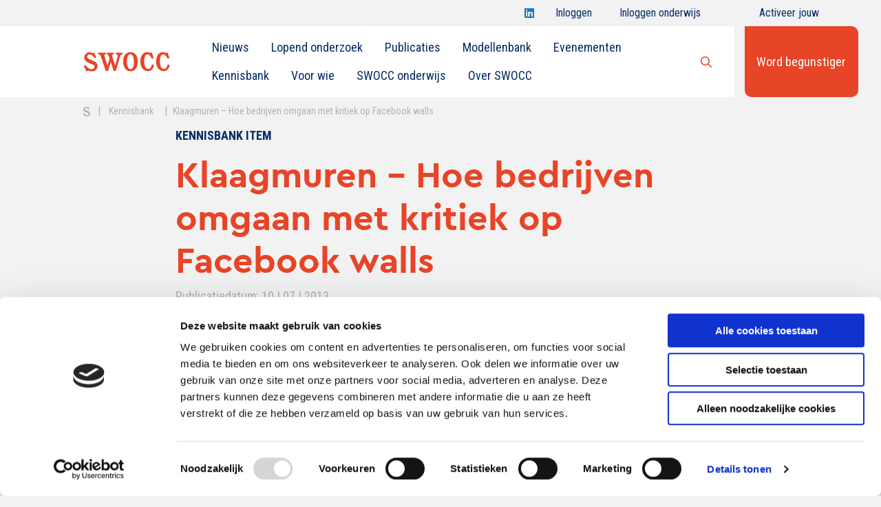

--- FILE ---
content_type: text/html; charset=UTF-8
request_url: https://www.swocc.nl/kennisbank-item/klaagmuren-hoe-bedrijven-omgaan-met-kritiek-op-facebook-walls/
body_size: 17428
content:
<!doctype html>
<html class="no-js" lang="nl-NL">

<head>
	<meta charset="utf-8" />
<script type="text/javascript">
/* <![CDATA[ */
var gform;gform||(document.addEventListener("gform_main_scripts_loaded",function(){gform.scriptsLoaded=!0}),document.addEventListener("gform/theme/scripts_loaded",function(){gform.themeScriptsLoaded=!0}),window.addEventListener("DOMContentLoaded",function(){gform.domLoaded=!0}),gform={domLoaded:!1,scriptsLoaded:!1,themeScriptsLoaded:!1,isFormEditor:()=>"function"==typeof InitializeEditor,callIfLoaded:function(o){return!(!gform.domLoaded||!gform.scriptsLoaded||!gform.themeScriptsLoaded&&!gform.isFormEditor()||(gform.isFormEditor()&&console.warn("The use of gform.initializeOnLoaded() is deprecated in the form editor context and will be removed in Gravity Forms 3.1."),o(),0))},initializeOnLoaded:function(o){gform.callIfLoaded(o)||(document.addEventListener("gform_main_scripts_loaded",()=>{gform.scriptsLoaded=!0,gform.callIfLoaded(o)}),document.addEventListener("gform/theme/scripts_loaded",()=>{gform.themeScriptsLoaded=!0,gform.callIfLoaded(o)}),window.addEventListener("DOMContentLoaded",()=>{gform.domLoaded=!0,gform.callIfLoaded(o)}))},hooks:{action:{},filter:{}},addAction:function(o,r,e,t){gform.addHook("action",o,r,e,t)},addFilter:function(o,r,e,t){gform.addHook("filter",o,r,e,t)},doAction:function(o){gform.doHook("action",o,arguments)},applyFilters:function(o){return gform.doHook("filter",o,arguments)},removeAction:function(o,r){gform.removeHook("action",o,r)},removeFilter:function(o,r,e){gform.removeHook("filter",o,r,e)},addHook:function(o,r,e,t,n){null==gform.hooks[o][r]&&(gform.hooks[o][r]=[]);var d=gform.hooks[o][r];null==n&&(n=r+"_"+d.length),gform.hooks[o][r].push({tag:n,callable:e,priority:t=null==t?10:t})},doHook:function(r,o,e){var t;if(e=Array.prototype.slice.call(e,1),null!=gform.hooks[r][o]&&((o=gform.hooks[r][o]).sort(function(o,r){return o.priority-r.priority}),o.forEach(function(o){"function"!=typeof(t=o.callable)&&(t=window[t]),"action"==r?t.apply(null,e):e[0]=t.apply(null,e)})),"filter"==r)return e[0]},removeHook:function(o,r,t,n){var e;null!=gform.hooks[o][r]&&(e=(e=gform.hooks[o][r]).filter(function(o,r,e){return!!(null!=n&&n!=o.tag||null!=t&&t!=o.priority)}),gform.hooks[o][r]=e)}});
/* ]]> */
</script>

	<meta name="viewport" content="width=device-width, initial-scale=1.0" />
	<link rel="shortcut icon" type="image/png" href="https://www.swocc.nl/wp-content/themes/FoundationPress-child/assets/img/favicon.ico">
	<script src="https://code.jquery.com/jquery-2.2.4.min.js" integrity="sha256-BbhdlvQf/xTY9gja0Dq3HiwQF8LaCRTXxZKRutelT44=" crossorigin="anonymous"></script>
	<link href="https://fonts.googleapis.com/css?family=Merriweather%7cRoboto+Condensed:300,400,700&display=swap" rel="stylesheet">
	<meta name='robots' content='index, follow, max-image-preview:large, max-snippet:-1, max-video-preview:-1' />

<!-- Google Tag Manager for WordPress by gtm4wp.com -->
<script data-cfasync="false" data-pagespeed-no-defer>
	var gtm4wp_datalayer_name = "dataLayer";
	var dataLayer = dataLayer || [];
</script>
<!-- End Google Tag Manager for WordPress by gtm4wp.com -->
	<!-- This site is optimized with the Yoast SEO plugin v26.7 - https://yoast.com/wordpress/plugins/seo/ -->
	<title>Klaagmuren - Hoe bedrijven omgaan met kritiek op Facebook walls - SWOCC</title>
	<link rel="canonical" href="https://www.swocc.nl/kennisbank-item/klaagmuren-hoe-bedrijven-omgaan-met-kritiek-op-facebook-walls/" />
	<meta property="og:locale" content="nl_NL" />
	<meta property="og:type" content="article" />
	<meta property="og:title" content="Klaagmuren - Hoe bedrijven omgaan met kritiek op Facebook walls - SWOCC" />
	<meta property="og:description" content="Online dialoog voeren met de consument. Dit is een veelgenoemde reden om als merk aanwezig te zijn op sociale media zoals Facebook. Maar liefst 74 procent van de Fortune 2000 bedrijven heeft een Facebookaccount om dialoog te stimuleren met en tussen consumenten. Dat is een mooi streven, maar daarmee stellen bedrijven zich wel kwetsbaar op. [&hellip;]" />
	<meta property="og:url" content="https://www.swocc.nl/kennisbank-item/klaagmuren-hoe-bedrijven-omgaan-met-kritiek-op-facebook-walls/" />
	<meta property="og:site_name" content="SWOCC" />
	<meta property="article:modified_time" content="2020-06-02T13:59:42+00:00" />
	<meta property="og:image" content="https://www.swocc.nl/wp-content/uploads/2013/07/Afbeelding-blog-Lotte.jpg" />
	<meta property="og:image:width" content="798" />
	<meta property="og:image:height" content="798" />
	<meta property="og:image:type" content="image/jpeg" />
	<meta name="twitter:card" content="summary_large_image" />
	<meta name="twitter:site" content="@SWOCC_NL" />
	<meta name="twitter:label1" content="Geschatte leestijd" />
	<meta name="twitter:data1" content="5 minuten" />
	<script type="application/ld+json" class="yoast-schema-graph">{"@context":"https://schema.org","@graph":[{"@type":"WebPage","@id":"https://www.swocc.nl/kennisbank-item/klaagmuren-hoe-bedrijven-omgaan-met-kritiek-op-facebook-walls/","url":"https://www.swocc.nl/kennisbank-item/klaagmuren-hoe-bedrijven-omgaan-met-kritiek-op-facebook-walls/","name":"Klaagmuren - Hoe bedrijven omgaan met kritiek op Facebook walls - SWOCC","isPartOf":{"@id":"https://www.swocc.nl/#website"},"primaryImageOfPage":{"@id":"https://www.swocc.nl/kennisbank-item/klaagmuren-hoe-bedrijven-omgaan-met-kritiek-op-facebook-walls/#primaryimage"},"image":{"@id":"https://www.swocc.nl/kennisbank-item/klaagmuren-hoe-bedrijven-omgaan-met-kritiek-op-facebook-walls/#primaryimage"},"thumbnailUrl":"https://www.swocc.nl/wp-content/uploads/2013/07/Afbeelding-blog-Lotte.jpg","datePublished":"2013-07-10T07:38:16+00:00","dateModified":"2020-06-02T13:59:42+00:00","breadcrumb":{"@id":"https://www.swocc.nl/kennisbank-item/klaagmuren-hoe-bedrijven-omgaan-met-kritiek-op-facebook-walls/#breadcrumb"},"inLanguage":"nl-NL","potentialAction":[{"@type":"ReadAction","target":["https://www.swocc.nl/kennisbank-item/klaagmuren-hoe-bedrijven-omgaan-met-kritiek-op-facebook-walls/"]}]},{"@type":"ImageObject","inLanguage":"nl-NL","@id":"https://www.swocc.nl/kennisbank-item/klaagmuren-hoe-bedrijven-omgaan-met-kritiek-op-facebook-walls/#primaryimage","url":"https://www.swocc.nl/wp-content/uploads/2013/07/Afbeelding-blog-Lotte.jpg","contentUrl":"https://www.swocc.nl/wp-content/uploads/2013/07/Afbeelding-blog-Lotte.jpg","width":798,"height":798},{"@type":"BreadcrumbList","@id":"https://www.swocc.nl/kennisbank-item/klaagmuren-hoe-bedrijven-omgaan-met-kritiek-op-facebook-walls/#breadcrumb","itemListElement":[{"@type":"ListItem","position":1,"name":"Home","item":"https://www.swocc.nl/"},{"@type":"ListItem","position":2,"name":"Klaagmuren &#8211; Hoe bedrijven omgaan met kritiek op Facebook walls"}]},{"@type":"WebSite","@id":"https://www.swocc.nl/#website","url":"https://www.swocc.nl/","name":"SWOCC","description":"Wetenschappelijke kennis over merken, marketing en communicatie","publisher":{"@id":"https://www.swocc.nl/#organization"},"potentialAction":[{"@type":"SearchAction","target":{"@type":"EntryPoint","urlTemplate":"https://www.swocc.nl/?s={search_term_string}"},"query-input":{"@type":"PropertyValueSpecification","valueRequired":true,"valueName":"search_term_string"}}],"inLanguage":"nl-NL"},{"@type":"Organization","@id":"https://www.swocc.nl/#organization","name":"SWOCC","url":"https://www.swocc.nl/","logo":{"@type":"ImageObject","inLanguage":"nl-NL","@id":"https://www.swocc.nl/#/schema/logo/image/","url":"https://www.swocc.nl/wp-content/uploads/2021/11/SWOCC-logo.png","contentUrl":"https://www.swocc.nl/wp-content/uploads/2021/11/SWOCC-logo.png","width":500,"height":500,"caption":"SWOCC"},"image":{"@id":"https://www.swocc.nl/#/schema/logo/image/"},"sameAs":["https://x.com/SWOCC_NL","https://www.linkedin.com/company/53023/admin/"]}]}</script>
	<!-- / Yoast SEO plugin. -->


<link rel='dns-prefetch' href='//www.swocc.nl' />
<link rel='dns-prefetch' href='//ajax.googleapis.com' />
<link rel='dns-prefetch' href='//www.google.com' />
<link rel='dns-prefetch' href='//kit.fontawesome.com' />
<link rel="alternate" title="oEmbed (JSON)" type="application/json+oembed" href="https://www.swocc.nl/wp-json/oembed/1.0/embed?url=https%3A%2F%2Fwww.swocc.nl%2Fkennisbank-item%2Fklaagmuren-hoe-bedrijven-omgaan-met-kritiek-op-facebook-walls%2F" />
<link rel="alternate" title="oEmbed (XML)" type="text/xml+oembed" href="https://www.swocc.nl/wp-json/oembed/1.0/embed?url=https%3A%2F%2Fwww.swocc.nl%2Fkennisbank-item%2Fklaagmuren-hoe-bedrijven-omgaan-met-kritiek-op-facebook-walls%2F&#038;format=xml" />
<style id='wp-img-auto-sizes-contain-inline-css' type='text/css'>
img:is([sizes=auto i],[sizes^="auto," i]){contain-intrinsic-size:3000px 1500px}
/*# sourceURL=wp-img-auto-sizes-contain-inline-css */
</style>
<style id='wp-block-library-inline-css' type='text/css'>
:root{--wp-block-synced-color:#7a00df;--wp-block-synced-color--rgb:122,0,223;--wp-bound-block-color:var(--wp-block-synced-color);--wp-editor-canvas-background:#ddd;--wp-admin-theme-color:#007cba;--wp-admin-theme-color--rgb:0,124,186;--wp-admin-theme-color-darker-10:#006ba1;--wp-admin-theme-color-darker-10--rgb:0,107,160.5;--wp-admin-theme-color-darker-20:#005a87;--wp-admin-theme-color-darker-20--rgb:0,90,135;--wp-admin-border-width-focus:2px}@media (min-resolution:192dpi){:root{--wp-admin-border-width-focus:1.5px}}.wp-element-button{cursor:pointer}:root .has-very-light-gray-background-color{background-color:#eee}:root .has-very-dark-gray-background-color{background-color:#313131}:root .has-very-light-gray-color{color:#eee}:root .has-very-dark-gray-color{color:#313131}:root .has-vivid-green-cyan-to-vivid-cyan-blue-gradient-background{background:linear-gradient(135deg,#00d084,#0693e3)}:root .has-purple-crush-gradient-background{background:linear-gradient(135deg,#34e2e4,#4721fb 50%,#ab1dfe)}:root .has-hazy-dawn-gradient-background{background:linear-gradient(135deg,#faaca8,#dad0ec)}:root .has-subdued-olive-gradient-background{background:linear-gradient(135deg,#fafae1,#67a671)}:root .has-atomic-cream-gradient-background{background:linear-gradient(135deg,#fdd79a,#004a59)}:root .has-nightshade-gradient-background{background:linear-gradient(135deg,#330968,#31cdcf)}:root .has-midnight-gradient-background{background:linear-gradient(135deg,#020381,#2874fc)}:root{--wp--preset--font-size--normal:16px;--wp--preset--font-size--huge:42px}.has-regular-font-size{font-size:1em}.has-larger-font-size{font-size:2.625em}.has-normal-font-size{font-size:var(--wp--preset--font-size--normal)}.has-huge-font-size{font-size:var(--wp--preset--font-size--huge)}.has-text-align-center{text-align:center}.has-text-align-left{text-align:left}.has-text-align-right{text-align:right}.has-fit-text{white-space:nowrap!important}#end-resizable-editor-section{display:none}.aligncenter{clear:both}.items-justified-left{justify-content:flex-start}.items-justified-center{justify-content:center}.items-justified-right{justify-content:flex-end}.items-justified-space-between{justify-content:space-between}.screen-reader-text{border:0;clip-path:inset(50%);height:1px;margin:-1px;overflow:hidden;padding:0;position:absolute;width:1px;word-wrap:normal!important}.screen-reader-text:focus{background-color:#ddd;clip-path:none;color:#444;display:block;font-size:1em;height:auto;left:5px;line-height:normal;padding:15px 23px 14px;text-decoration:none;top:5px;width:auto;z-index:100000}html :where(.has-border-color){border-style:solid}html :where([style*=border-top-color]){border-top-style:solid}html :where([style*=border-right-color]){border-right-style:solid}html :where([style*=border-bottom-color]){border-bottom-style:solid}html :where([style*=border-left-color]){border-left-style:solid}html :where([style*=border-width]){border-style:solid}html :where([style*=border-top-width]){border-top-style:solid}html :where([style*=border-right-width]){border-right-style:solid}html :where([style*=border-bottom-width]){border-bottom-style:solid}html :where([style*=border-left-width]){border-left-style:solid}html :where(img[class*=wp-image-]){height:auto;max-width:100%}:where(figure){margin:0 0 1em}html :where(.is-position-sticky){--wp-admin--admin-bar--position-offset:var(--wp-admin--admin-bar--height,0px)}@media screen and (max-width:600px){html :where(.is-position-sticky){--wp-admin--admin-bar--position-offset:0px}}

/*# sourceURL=wp-block-library-inline-css */
</style><style id='global-styles-inline-css' type='text/css'>
:root{--wp--preset--aspect-ratio--square: 1;--wp--preset--aspect-ratio--4-3: 4/3;--wp--preset--aspect-ratio--3-4: 3/4;--wp--preset--aspect-ratio--3-2: 3/2;--wp--preset--aspect-ratio--2-3: 2/3;--wp--preset--aspect-ratio--16-9: 16/9;--wp--preset--aspect-ratio--9-16: 9/16;--wp--preset--color--black: #000000;--wp--preset--color--cyan-bluish-gray: #abb8c3;--wp--preset--color--white: #ffffff;--wp--preset--color--pale-pink: #f78da7;--wp--preset--color--vivid-red: #cf2e2e;--wp--preset--color--luminous-vivid-orange: #ff6900;--wp--preset--color--luminous-vivid-amber: #fcb900;--wp--preset--color--light-green-cyan: #7bdcb5;--wp--preset--color--vivid-green-cyan: #00d084;--wp--preset--color--pale-cyan-blue: #8ed1fc;--wp--preset--color--vivid-cyan-blue: #0693e3;--wp--preset--color--vivid-purple: #9b51e0;--wp--preset--gradient--vivid-cyan-blue-to-vivid-purple: linear-gradient(135deg,rgb(6,147,227) 0%,rgb(155,81,224) 100%);--wp--preset--gradient--light-green-cyan-to-vivid-green-cyan: linear-gradient(135deg,rgb(122,220,180) 0%,rgb(0,208,130) 100%);--wp--preset--gradient--luminous-vivid-amber-to-luminous-vivid-orange: linear-gradient(135deg,rgb(252,185,0) 0%,rgb(255,105,0) 100%);--wp--preset--gradient--luminous-vivid-orange-to-vivid-red: linear-gradient(135deg,rgb(255,105,0) 0%,rgb(207,46,46) 100%);--wp--preset--gradient--very-light-gray-to-cyan-bluish-gray: linear-gradient(135deg,rgb(238,238,238) 0%,rgb(169,184,195) 100%);--wp--preset--gradient--cool-to-warm-spectrum: linear-gradient(135deg,rgb(74,234,220) 0%,rgb(151,120,209) 20%,rgb(207,42,186) 40%,rgb(238,44,130) 60%,rgb(251,105,98) 80%,rgb(254,248,76) 100%);--wp--preset--gradient--blush-light-purple: linear-gradient(135deg,rgb(255,206,236) 0%,rgb(152,150,240) 100%);--wp--preset--gradient--blush-bordeaux: linear-gradient(135deg,rgb(254,205,165) 0%,rgb(254,45,45) 50%,rgb(107,0,62) 100%);--wp--preset--gradient--luminous-dusk: linear-gradient(135deg,rgb(255,203,112) 0%,rgb(199,81,192) 50%,rgb(65,88,208) 100%);--wp--preset--gradient--pale-ocean: linear-gradient(135deg,rgb(255,245,203) 0%,rgb(182,227,212) 50%,rgb(51,167,181) 100%);--wp--preset--gradient--electric-grass: linear-gradient(135deg,rgb(202,248,128) 0%,rgb(113,206,126) 100%);--wp--preset--gradient--midnight: linear-gradient(135deg,rgb(2,3,129) 0%,rgb(40,116,252) 100%);--wp--preset--font-size--small: 13px;--wp--preset--font-size--medium: 20px;--wp--preset--font-size--large: 36px;--wp--preset--font-size--x-large: 42px;--wp--preset--spacing--20: 0.44rem;--wp--preset--spacing--30: 0.67rem;--wp--preset--spacing--40: 1rem;--wp--preset--spacing--50: 1.5rem;--wp--preset--spacing--60: 2.25rem;--wp--preset--spacing--70: 3.38rem;--wp--preset--spacing--80: 5.06rem;--wp--preset--shadow--natural: 6px 6px 9px rgba(0, 0, 0, 0.2);--wp--preset--shadow--deep: 12px 12px 50px rgba(0, 0, 0, 0.4);--wp--preset--shadow--sharp: 6px 6px 0px rgba(0, 0, 0, 0.2);--wp--preset--shadow--outlined: 6px 6px 0px -3px rgb(255, 255, 255), 6px 6px rgb(0, 0, 0);--wp--preset--shadow--crisp: 6px 6px 0px rgb(0, 0, 0);}:where(.is-layout-flex){gap: 0.5em;}:where(.is-layout-grid){gap: 0.5em;}body .is-layout-flex{display: flex;}.is-layout-flex{flex-wrap: wrap;align-items: center;}.is-layout-flex > :is(*, div){margin: 0;}body .is-layout-grid{display: grid;}.is-layout-grid > :is(*, div){margin: 0;}:where(.wp-block-columns.is-layout-flex){gap: 2em;}:where(.wp-block-columns.is-layout-grid){gap: 2em;}:where(.wp-block-post-template.is-layout-flex){gap: 1.25em;}:where(.wp-block-post-template.is-layout-grid){gap: 1.25em;}.has-black-color{color: var(--wp--preset--color--black) !important;}.has-cyan-bluish-gray-color{color: var(--wp--preset--color--cyan-bluish-gray) !important;}.has-white-color{color: var(--wp--preset--color--white) !important;}.has-pale-pink-color{color: var(--wp--preset--color--pale-pink) !important;}.has-vivid-red-color{color: var(--wp--preset--color--vivid-red) !important;}.has-luminous-vivid-orange-color{color: var(--wp--preset--color--luminous-vivid-orange) !important;}.has-luminous-vivid-amber-color{color: var(--wp--preset--color--luminous-vivid-amber) !important;}.has-light-green-cyan-color{color: var(--wp--preset--color--light-green-cyan) !important;}.has-vivid-green-cyan-color{color: var(--wp--preset--color--vivid-green-cyan) !important;}.has-pale-cyan-blue-color{color: var(--wp--preset--color--pale-cyan-blue) !important;}.has-vivid-cyan-blue-color{color: var(--wp--preset--color--vivid-cyan-blue) !important;}.has-vivid-purple-color{color: var(--wp--preset--color--vivid-purple) !important;}.has-black-background-color{background-color: var(--wp--preset--color--black) !important;}.has-cyan-bluish-gray-background-color{background-color: var(--wp--preset--color--cyan-bluish-gray) !important;}.has-white-background-color{background-color: var(--wp--preset--color--white) !important;}.has-pale-pink-background-color{background-color: var(--wp--preset--color--pale-pink) !important;}.has-vivid-red-background-color{background-color: var(--wp--preset--color--vivid-red) !important;}.has-luminous-vivid-orange-background-color{background-color: var(--wp--preset--color--luminous-vivid-orange) !important;}.has-luminous-vivid-amber-background-color{background-color: var(--wp--preset--color--luminous-vivid-amber) !important;}.has-light-green-cyan-background-color{background-color: var(--wp--preset--color--light-green-cyan) !important;}.has-vivid-green-cyan-background-color{background-color: var(--wp--preset--color--vivid-green-cyan) !important;}.has-pale-cyan-blue-background-color{background-color: var(--wp--preset--color--pale-cyan-blue) !important;}.has-vivid-cyan-blue-background-color{background-color: var(--wp--preset--color--vivid-cyan-blue) !important;}.has-vivid-purple-background-color{background-color: var(--wp--preset--color--vivid-purple) !important;}.has-black-border-color{border-color: var(--wp--preset--color--black) !important;}.has-cyan-bluish-gray-border-color{border-color: var(--wp--preset--color--cyan-bluish-gray) !important;}.has-white-border-color{border-color: var(--wp--preset--color--white) !important;}.has-pale-pink-border-color{border-color: var(--wp--preset--color--pale-pink) !important;}.has-vivid-red-border-color{border-color: var(--wp--preset--color--vivid-red) !important;}.has-luminous-vivid-orange-border-color{border-color: var(--wp--preset--color--luminous-vivid-orange) !important;}.has-luminous-vivid-amber-border-color{border-color: var(--wp--preset--color--luminous-vivid-amber) !important;}.has-light-green-cyan-border-color{border-color: var(--wp--preset--color--light-green-cyan) !important;}.has-vivid-green-cyan-border-color{border-color: var(--wp--preset--color--vivid-green-cyan) !important;}.has-pale-cyan-blue-border-color{border-color: var(--wp--preset--color--pale-cyan-blue) !important;}.has-vivid-cyan-blue-border-color{border-color: var(--wp--preset--color--vivid-cyan-blue) !important;}.has-vivid-purple-border-color{border-color: var(--wp--preset--color--vivid-purple) !important;}.has-vivid-cyan-blue-to-vivid-purple-gradient-background{background: var(--wp--preset--gradient--vivid-cyan-blue-to-vivid-purple) !important;}.has-light-green-cyan-to-vivid-green-cyan-gradient-background{background: var(--wp--preset--gradient--light-green-cyan-to-vivid-green-cyan) !important;}.has-luminous-vivid-amber-to-luminous-vivid-orange-gradient-background{background: var(--wp--preset--gradient--luminous-vivid-amber-to-luminous-vivid-orange) !important;}.has-luminous-vivid-orange-to-vivid-red-gradient-background{background: var(--wp--preset--gradient--luminous-vivid-orange-to-vivid-red) !important;}.has-very-light-gray-to-cyan-bluish-gray-gradient-background{background: var(--wp--preset--gradient--very-light-gray-to-cyan-bluish-gray) !important;}.has-cool-to-warm-spectrum-gradient-background{background: var(--wp--preset--gradient--cool-to-warm-spectrum) !important;}.has-blush-light-purple-gradient-background{background: var(--wp--preset--gradient--blush-light-purple) !important;}.has-blush-bordeaux-gradient-background{background: var(--wp--preset--gradient--blush-bordeaux) !important;}.has-luminous-dusk-gradient-background{background: var(--wp--preset--gradient--luminous-dusk) !important;}.has-pale-ocean-gradient-background{background: var(--wp--preset--gradient--pale-ocean) !important;}.has-electric-grass-gradient-background{background: var(--wp--preset--gradient--electric-grass) !important;}.has-midnight-gradient-background{background: var(--wp--preset--gradient--midnight) !important;}.has-small-font-size{font-size: var(--wp--preset--font-size--small) !important;}.has-medium-font-size{font-size: var(--wp--preset--font-size--medium) !important;}.has-large-font-size{font-size: var(--wp--preset--font-size--large) !important;}.has-x-large-font-size{font-size: var(--wp--preset--font-size--x-large) !important;}
/*# sourceURL=global-styles-inline-css */
</style>

<style id='classic-theme-styles-inline-css' type='text/css'>
/*! This file is auto-generated */
.wp-block-button__link{color:#fff;background-color:#32373c;border-radius:9999px;box-shadow:none;text-decoration:none;padding:calc(.667em + 2px) calc(1.333em + 2px);font-size:1.125em}.wp-block-file__button{background:#32373c;color:#fff;text-decoration:none}
/*# sourceURL=/wp-includes/css/classic-themes.min.css */
</style>
<link rel='stylesheet' id='main-stylesheet-css' href='https://www.swocc.nl/wp-content/themes/FoundationPress/dist/assets/css/app.css' type='text/css' media='all' />
<link rel='stylesheet' id='dflip-style-css' href='https://www.swocc.nl/wp-content/plugins/3d-flipbook-dflip-lite/assets/css/dflip.min.css' type='text/css' media='all' />
<link rel='stylesheet' id='searchwp-live-search-css' href='https://www.swocc.nl/wp-content/plugins/searchwp-live-ajax-search/assets/styles/style.min.css' type='text/css' media='all' />
<style id='searchwp-live-search-inline-css' type='text/css'>
.searchwp-live-search-result .searchwp-live-search-result--title a {
  font-size: 16px;
}
.searchwp-live-search-result .searchwp-live-search-result--price {
  font-size: 14px;
}
.searchwp-live-search-result .searchwp-live-search-result--add-to-cart .button {
  font-size: 14px;
}

/*# sourceURL=searchwp-live-search-inline-css */
</style>
<link rel='stylesheet' id='child-theme-css' href='https://www.swocc.nl/wp-content/themes/FoundationPress-child/assets/css/style-1747385138904.css' type='text/css' media='all' />
<script type="text/javascript" src="https://ajax.googleapis.com/ajax/libs/jquery/2.2.4/jquery.min.js" id="jquery-js"></script>
<link rel="https://api.w.org/" href="https://www.swocc.nl/wp-json/" /><meta name="framework" content="Alkivia Framework 0.8" />

<!-- Google Tag Manager for WordPress by gtm4wp.com -->
<!-- GTM Container placement set to footer -->
<script data-cfasync="false" data-pagespeed-no-defer>
	var dataLayer_content = {"pagePostType":"kennisbank-item","pagePostType2":"single-kennisbank-item","pageCategory":["wetenschap"],"pageAttributes":["online-reviews-webcare","social-media"]};
	dataLayer.push( dataLayer_content );
</script>
<script data-cfasync="false" data-pagespeed-no-defer>
(function(w,d,s,l,i){w[l]=w[l]||[];w[l].push({'gtm.start':
new Date().getTime(),event:'gtm.js'});var f=d.getElementsByTagName(s)[0],
j=d.createElement(s),dl=l!='dataLayer'?'&l='+l:'';j.async=true;j.src=
'//www.googletagmanager.com/gtm.js?id='+i+dl;f.parentNode.insertBefore(j,f);
})(window,document,'script','dataLayer','GTM-K9GH97B');
</script>
<!-- End Google Tag Manager for WordPress by gtm4wp.com -->		<style type="text/css" id="wp-custom-css">
			.mijn-aanpassing {
    background-color: #052d66;
    color: white;
    padding: 10px;
    border-radius: 5px;
}
		</style>
			<script>
		var wpurl = 'https://www.swocc.nl';
		var ajaxurl = 'https://www.swocc.nl/wp-admin/admin-ajax.php';
		var stylesheet_directory = 'https://www.swocc.nl/wp-content/themes/FoundationPress-child';
	</script>
<link rel='stylesheet' id='gforms_reset_css-css' href='https://www.swocc.nl/wp-content/plugins/gravityforms/legacy/css/formreset.min.css' type='text/css' media='all' />
<link rel='stylesheet' id='gforms_formsmain_css-css' href='https://www.swocc.nl/wp-content/plugins/gravityforms/legacy/css/formsmain.min.css' type='text/css' media='all' />
<link rel='stylesheet' id='gforms_ready_class_css-css' href='https://www.swocc.nl/wp-content/plugins/gravityforms/legacy/css/readyclass.min.css' type='text/css' media='all' />
<link rel='stylesheet' id='gforms_browsers_css-css' href='https://www.swocc.nl/wp-content/plugins/gravityforms/legacy/css/browsers.min.css' type='text/css' media='all' />
</head>

<body class="wp-singular kennisbank-item-template-default single single-kennisbank-item postid-5260 wp-theme-FoundationPress wp-child-theme-FoundationPress-child metaslider-plugin offcanvas">

	<!-- header -->
	<header id="header" data-test="18.191.253.2 18.191.253.2">
		<a href="#main" class="skiplink">To main content</a>
		<a href="#menu" class="skiplink">To navigation</a>
		<div class="socialswrapper row expanded">
							<div class="column large-offset-7 large-4 medium-offset-8 medium-3 small-offset-0 small-12">
					<div class="inner social-icons">
						<ul class="sociallist">
							<li><a href="https://linkedin.com/company/swocc" target="_blank"><i class="fab fa-linkedin"></i><span class="screen-reader-text">Open Swocc op linkedin</span></a></li>						</ul>
													<a class="btnlogin" href="https://www.swocc.nl/wp-login.php">Inloggen<i class="far fa-user"></i></a>
															<a class="btnlogin students" href="https://www.swocc.nl/vooronderwijs/">Inloggen onderwijs<i class="fas fa-graduation-cap"></i></a>
																<a class="btnlogin activate" href="https://www.swocc.nl/activeer-mijnswocc-account/">Activeer jouw account<i class="fas fa-user"></i></a>
													</div>
				</div>
						</div>
		<div class="menu-wrapper">
			<div class="row expanded">
				<div class="column large-9 large-offset-1 medium-10 medium-offset-0 small-8">
					<div class="row expanded collapse">
						<div class="column large-12 medium-12 small-12">
							<div class="inner" id="mainmenucontainer">
								<a id="logo" href="https://www.swocc.nl">
									<img src="https://www.swocc.nl/wp-content/themes/FoundationPress-child/assets/img/logo-swocc.svg" alt="SWOCC" />
								</a>

								<div class="menutoggle" data-responsive-toggle="menu" data-hide-for="large">
									<button type="button" data-toggle="menu"><i class="far fa-bars"></i></button>
									<div class="screen-reader-text">Open menu</div>
								</div>

								<nav id="menu" aria-label="Main menu">
									<ul id="menu-main-nav" class="vertical large-horizontal menu" data-responsive-menu="drilldown large-dropdown" data-parent-link="true" data-back-button='<li class="js-drilldown-back"><a tabindex="0">Terug</a></li>'><li id="menu-item-6394" class="menu-item menu-item-type-post_type menu-item-object-page menu-item-6394"><a href="https://www.swocc.nl/nieuws/">Nieuws</a></li>
<li id="menu-item-17384" class="menu-item menu-item-type-custom menu-item-object-custom menu-item-17384"><a href="https://www.swocc.nl/nieuws-item/lopend-onderzoek-2024-2025/">Lopend onderzoek</a></li>
<li id="menu-item-731" class="menu-item menu-item-type-post_type menu-item-object-page menu-item-731"><a href="https://www.swocc.nl/publicaties/">Publicaties</a></li>
<li id="menu-item-13935" class="menu-item menu-item-type-post_type menu-item-object-page menu-item-13935"><a href="https://www.swocc.nl/modellenbank/">Modellenbank</a></li>
<li id="menu-item-6395" class="menu-item menu-item-type-post_type menu-item-object-page menu-item-6395"><a href="https://www.swocc.nl/evenementen/">Evenementen</a></li>
<li id="menu-item-12300" class="menu-item menu-item-type-post_type menu-item-object-page menu-item-12300"><a href="https://www.swocc.nl/kennisbank-overzicht/">Kennisbank</a></li>
<li id="menu-item-11403" class="menu-item menu-item-type-post_type menu-item-object-page menu-item-11403"><a href="https://www.swocc.nl/voor-wie-is-swocc/">Voor wie</a></li>
<li id="menu-item-15317" class="menu-item menu-item-type-post_type menu-item-object-page menu-item-15317"><a href="https://www.swocc.nl/vooronderwijs/">SWOCC onderwijs</a></li>
<li id="menu-item-11125" class="menu-item menu-item-type-post_type menu-item-object-page menu-item-11125"><a href="https://www.swocc.nl/over-swocc/">Over SWOCC</a></li>
</ul>								</nav>

																	<a class="search" href="#" id="searchtoggle" data-search-id="1">
										<i class="far fa-search"></i>
										<span class="screen-reader-text">Open zoekbalk</span>
									</a>
									<div data-search="1" class="searchcontainer">
										<form id="livesearch" method="get">
											<input name="header_search" id="header_search" data-swpparentel=".header-search-results" placeholder="Waar ben je naar op zoek?" type="text" value="" data-swplive="true">
										</form>
										<div class="header-search-results">
																					</div>
									</div>
																</div>
						</div>
					</div>
				</div>
											<div class="column large-2 medium-2 small-4">
								<a class="btn red" href="https://www.swocc.nl/begunstigers/">Word begunstiger</a>
							</div>
										</div>
		</div>

					<div class="breadcrumb-wrapper">
				<div class="row expanded">
					<div class="column large-offset-1 large-9 medium-offset-0 medium-10 small-offset-0 small-12">
						<div class="breadcrumbs" typeof="BreadcrumbList" vocab="https://schema.org/">
							<span property="itemListElement" typeof="ListItem"><a property="item" typeof="WebPage" title="Go to SWOCC." href="https://www.swocc.nl" class="home"><span property="name">S</span></a><meta property="position" content="1"></span><em>|</em><span property="itemListElement" typeof="ListItem"><a property="item" typeof="WebPage" title="Go to Kennisbank." href="https://www.swocc.nl/kennisbank-overzicht/" class="kennisbank-item-root post post-kennisbank-item"><span property="name">Kennisbank</span></a><meta property="position" content="2"></span><em>|</em><span class="post post-kennisbank-item current-item">Klaagmuren &#8211; Hoe bedrijven omgaan met kritiek op Facebook walls</span>						</div>
					</div>
				</div>
			</div>
				</header>
	<!-- end:header -->
<!-- <form id="add-to-favs" action="">
	<input name="userid" type="hidden" value="" />
	<input name="postid" type="hidden" value="" />
</form> -->
<main id="main">
	<div class="section header">
		<div class="row">
			<div class="column large-offset-2 large-8 medium-offset-2 medium-8 small-offset-0 small-12">
			<strong class="pretitle">kennisbank item</strong><h1>Klaagmuren - Hoe bedrijven omgaan met kritiek op Facebook walls</h1><div class="singlemeta">Publicatiedatum: 10 | 07 | 2013</div>			</div>
		</div>
	</div>

	<div class="section single-info">
		<div class="row">
			<div class="column large-12 medium-12 small-12">
				<div class="inner">
					<ul class="termlist">
										</ul>
					<!-- <button id="addtofav" data-info-box="Ingelogde begunstigers kunnen artikelen als favoriet opslaan" class="addtofav " data-user-id="0" data-post-id="5260"><span class="screen-reader-text">Add to favorites</span></button> -->
						<div class="socialshare">
		Delen:
					<a aria-label="Delen via Facebook" href="http://www.facebook.com/sharer/sharer.php?u=https://swocc.nl/kennisbank-item/klaagmuren-hoe-bedrijven-omgaan-met-kritiek-op-facebook-walls/" onClick="__gaTracker('send', 'social', 'facebook', 'share', 'https://swocc.nl/kennisbank-item/klaagmuren-hoe-bedrijven-omgaan-met-kritiek-op-facebook-walls/');" target="_blank"><i data-tooltip title="Delen via Facebook" data-position="top" data-alignment="center" class="fab fa-facebook-f"></i></a>
						<a aria-label="Delen via Facebook Messenger" href="fb-messenger://share/?link=https://swocc.nl/kennisbank-item/klaagmuren-hoe-bedrijven-omgaan-met-kritiek-op-facebook-walls/?send-dialog&app_id=XXXXXXXXXX"><i data-tooltip title="Delen via Facebook Messenger" data-position="top" data-alignment="center" class="fab fa-facebook-messenger"></i></a>
						<a aria-label="Delen via Twitter" href="http://twitter.com/intent/tweet?url=https://swocc.nl/kennisbank-item/klaagmuren-hoe-bedrijven-omgaan-met-kritiek-op-facebook-walls/" onClick="__gaTracker('send', 'social', 'twitter', 'share', 'https://swocc.nl/kennisbank-item/klaagmuren-hoe-bedrijven-omgaan-met-kritiek-op-facebook-walls/');" target="_blank"><i data-tooltip title="Delen via Twitter" data-position="top" data-alignment="center" class="fab fa-x-twitter"></i></a>
						<a aria-label="Delen via LinkedIn" href="http://www.linkedin.com/shareArticle?url=https://swocc.nl/kennisbank-item/klaagmuren-hoe-bedrijven-omgaan-met-kritiek-op-facebook-walls/" onClick="__gaTracker('send', 'social', 'linkedin', 'share', 'https://swocc.nl/kennisbank-item/klaagmuren-hoe-bedrijven-omgaan-met-kritiek-op-facebook-walls/');" target="_blank"><i data-tooltip title="Delen via LinkedIn" data-position="top" data-alignment="center" class="fab fa-linkedin-in"></i></a>
						<a aria-label="Delen via Email" href="mailto:?subject=Kijk%20deze%20website!&body=https://www.swocc.nl/kennisbank-item/klaagmuren-hoe-bedrijven-omgaan-met-kritiek-op-facebook-walls/" onClick="__gaTracker('send', 'social', 'email-share', 'share', 'https://swocc.nl/kennisbank-item/klaagmuren-hoe-bedrijven-omgaan-met-kritiek-op-facebook-walls/');" target="_blank"><i data-tooltip title="Delen via Mail" data-position="top" data-alignment="center" class="far fa-envelope"></i></a>
						<a aria-label="Delen via Whatsapp" class="show-for-small-only" href="https://wa.me/?text=https://swocc.nl/kennisbank-item/klaagmuren-hoe-bedrijven-omgaan-met-kritiek-op-facebook-walls/" data-action="share/whatsapp/share" onClick="__gaTracker('send', 'social', 'whatsapp', 'share', 'https://swocc.nl/kennisbank-item/klaagmuren-hoe-bedrijven-omgaan-met-kritiek-op-facebook-walls/');"><i data-tooltip title="Delen via WhatsApp" data-position="top" data-alignment="center" class="fab fa-whatsapp"></i></a>
				</div>
					</div>
			</div>
		</div>
	</div>

	<div class="section single-content">
		<div class="row">
			<div class="column large-12 medium-12 small-12">
				<div class="featured">
								</div>
				<div class="inner boxed text">
					<div class="row">
						<div class="column large-offset-2 large-8 medium-offset-2 medium-8 small-offset-0 small-12">
						<p><strong>Online dialoog voeren met de consument. Dit is een veelgenoemde reden om als merk aanwezig te zijn op sociale media zoals Facebook. Maar liefst 74 procent van de <em>Fortune 2000</em> bedrijven heeft een Facebookaccount om dialoog te stimuleren met en tussen consumenten. Dat is een mooi streven, maar daarmee stellen bedrijven zich wel kwetsbaar op. Op de Facebook wall van een bedrijf kunnen consumenten zich immers positief, maar ook negatief uitlaten over een merk, product of dienst. Sommige Facebook walls kunnen dus fungeren als heuse klaagmuren. Hoe gaan bedrijven hiermee om?</strong> <span id="more-5260"></span></p>
<p>Om deze vraag te beantwoorden, onderzocht Sam Dekay de Facebook walls van 40 <em>Fortune 2000</em> bedrijven en 22.014 opmerkingen die door consumenten op de eerste pagina’s van deze walls waren geplaatst. Op basis van de resultaten, welke recentelijk gepubliceerd zijn in <em>Corporate Communications</em>, zijn drie strategieën geïdentificeerd die bedrijven in de praktijk toepassen om kritiek tegen te gaan.</p>
<p><strong>Blokkeren</strong><br />
Een manier om kritiek tegen te gaan, is om het voor consumenten onmogelijk te maken om überhaupt een bericht te plaatsen. Zo blokkeert Nike de optie om zelf een thread te initiëren. Maar daarmee verdwijnen kritische consumenten niet van het podium. Als consument-geïnitieerde berichten niet worden toegestaan, plaatsen consumenten kritische opmerkingen gewoon onder posts die door bedrijven op de wall zijn geplaatst. Zo schrijft iemand onder een advertentie die Nike op haar wall plaatste: “my daughters sneakers fell apart after 2 months. keeping me on hold forever won&#8217;t make me want to buy another pair. thanks for nothing nike &#8230;”. Deze strategie is dus niet geschikt om negatieve opmerkingen volledig tegen te gaan. Wel laat het onderzoek van Dekay zien dat consumenten minder negatieve opmerkingen achterlaten op de Facebookpagina’s van merken als deze strategie wordt toegepast. Op Facebook walls waar consument-geïnitieerde berichten worden geblokkeerd, is gemiddeld slechts één negatieve opmerking te vinden. Dit zijn er gemiddeld zes op walls waar consument-geïnitieerde berichten wel worden toegestaan.</p>
<p><strong>Censureren</strong><br />
Volgens Dekay is het toepassen van censuur een andere veelgebruikte strategie om kritiek tegen te gaan. Maar liefst 48% van de onderzochte bedrijven lijkt kritische opmerkingen van hun officiële Facebookpagina’s te verwijderen. Daar wordt niet altijd een geheim van gemaakt. Zo schrijft KLM: “Negative comments and criticism will help us to improve our products &amp; services, but […] we reserve the right to remove some of these postings”. Andere bedrijven schrijven dat er op hun Facebookpagina helemaal geen ruimte is om een kritisch geluid te laten horen. Daarvoor moeten consumenten contact opnemen met het bedrijf via traditionele kanalen (bijv. telefoon/post).</p>
<p><strong>Reageren</strong><br />
Publiekelijk reageren op kritische opmerkingen is een derde strategie die Dekay in zijn artikel beschrijft, wat in de praktijk natuurlijk webcare wordt genoemd. Met webcare kunnen bedrijven negatieve opmerkingen niet tegengaan. Wel kunnen met behulp van webcare de nadelige effecten van dergelijke opmerkingen worden ingeperkt. Als een bedrijf laat zien dat het de klachten van consumenten serieus neemt en deze probeert op te lossen, kan het sympathie creëren onder klagers en het meelezende publiek. In het meest gunstige scenario veranderen tegenstanders daarmee zelfs in medestanders.</p>
<p>Hoewel webcare in populariteit toeneemt, zijn er nog steeds veel bedrijven die niet, of niet regelmatig reageren op kritiek en klachten. Het onderzoek van Dekay laat zien dat 60% van de bedrijven wel eens reageert op negatieve berichten die consumenten achterlaten op hun wall. Dat lijkt redelijk hoog, maar ook op de Facebook walls van deze bedrijven worden de meeste negatieve opmerkingen genegeerd. Als bedrijven reageren, doen zij dit maar in minder dan een kwart van de gevallen.</p>
<p><strong>Two can play this game<br />
</strong>De resultaten van dit onderzoek suggereren dat veel bedrijven het spel van dialoogvoering het liefst spelen volgens hun regels. Consumenten die een kritisch geluid op Facebook willen laten horen, mogen van deze bedrijven niet mee spelen of moeten van het veld verdwijnen.</p>
<p>Met deze strategieën valt niet veel winst te behalen op de lange termijn.</p>
<p>Een groter wordende groep consumenten verwacht namelijk dat bedrijven reageren op de opmerkingen die consumenten op hun Facebookpagina’s achterlaten. Ook (of misschien wel vooral) als deze negatief van toon zijn. Volgens een recent rapport van Nielsen prefereert één op de drie consumenten webcare boven traditionele customer care. Verder laat het rapport zien dat consumenten zich het liefst tot Facebook wenden om toegang te krijgen tot webcare.</p>
<p>Bovendien worden consumenten steeds mondiger. Als bedrijven kritische consumenten de toegang tot hun pagina ontzeggen of hun opmerkingen verwijderen van Facebook, zoeken consumenten gewoon andere manieren om deze opmerkingen onder de aandacht te brengen. <em>Two can play this game</em>. Zo begon een voorheen loyale klant van Chevrolet een tegenoffensief op Twitter nadat het merk een klacht had verwijderd van Facebook. De klant was ontevreden over de service die een Chevrolet-dealer had geleverd toen zij een nieuwe auto wilde aanschaffen. Haar volgers op Twitter hoorden haar klacht welwillend aan. En Chevrolet? Die reageerde pas nadat er honderden negatieve tweets waren geplaatst door de klant en haar vele volgers. Te laat, want de voormalige klant had inmiddels een Ford K gekocht.</p>
<p>Vaak willen bedrijven wel de dialoog aangaan, maar weten ze niet hoe. De angst dat webcare zal leiden tot nog meer kritiek weerhoudt bedrijven zoals Chevrolet ervan om te reageren op negatieve opmerkingen. De laatste jaren zien we gelukkig steeds meer wetenschappelijke onderzoeken verschijnen die inzicht bieden in de vraag hoe webcare het meest effectief kan worden ingezet om negatieve opmerkingen en de effecten daarvan op het meelezende publiek tegen te gaan. In 2014 zal een SWOCC-publicatie verschijnen die een overzicht geeft van deze onderzoeken en de implicaties daarvan voor de praktijk bespreekt.</p>
<p><em>Het volledige artikel van Dekay is getiteld ‘How large companies react to negative Facebook comments’ en verscheen in Corporate Communications: An International Journal (2012), volume 17(3), pp. 289-299.</em></p>
<p><em>Het volledige rapport van Nielsen is getiteld ‘State of the media: The social media report 2012’ en is <a href="http://www.nielsen.com/us/en/newswire/2012/social-media-report-2012-social-media-comes-of-age.html">hier</a> te downloaden.</em></p>
								<div class="authorinfo">
									<div class="text">
										<h3>Over de auteur</h3>
																			</div>
								</div>
														</div>
					</div>
				</div>
			</div>
		</div>
	</div>

	<!-- related-items- -->
<div class="section related-items gridblock">
  <div class="row">
    <div class="column large-12 medium-12 small-12 text-center">
      <h2>Meer over dit onderwerp</h2>
    </div>
  </div>

  <div class="row large-up-3 medium-up-3 small-up-1">
  <div class="cell column griditem">
  <div class="inner" style="background-image: url(https://www.swocc.nl/wp-content/uploads/2025/12/Scherm­afbeelding-2025-12-17-om-11.32.50-1200x801.png);">
    <div class="innerwrap">
      <div>
      <h3><a href="https://www.swocc.nl/kennisbank-item/say-hi-to-genai/">"Say Hi to GenAI!"</a></h3>            </div>
			    </div>
  </div>
  <span class="itemmeta">13/01/26 door Paul Ketelaar</span>
  <a class="link" href="https://www.swocc.nl/kennisbank-item/say-hi-to-genai/"><span class="screen-reader-text">Lees verder over "Say Hi to GenAI!"</span></a>
</div>
<div class="cell column griditem">
  <div class="inner" style="background-image: url(https://www.swocc.nl/wp-content/uploads/2025/12/pexels-black-ice-551383-1314543-1200x800.jpg);">
    <div class="innerwrap">
      <div>
      <h3><a href="https://www.swocc.nl/kennisbank-item/tien-redenen-om-meer-argumenten-is-soms-overtuigender-soms-juist-niet/">Tien redenen om … Meer argumenten is soms overtuigender, soms juist niet</a></h3>            </div>
			    </div>
  </div>
  <span class="itemmeta">06/01/26 door Jos Hornikx</span>
  <a class="link" href="https://www.swocc.nl/kennisbank-item/tien-redenen-om-meer-argumenten-is-soms-overtuigender-soms-juist-niet/"><span class="screen-reader-text">Lees verder over Tien redenen om … Meer argumenten is soms overtuigender, soms juist niet</span></a>
</div>
<div class="cell column griditem">
  <div class="inner" style="background-image: url(https://www.swocc.nl/wp-content/uploads/2024/10/Model-van-de-Maand-logo.png);">
    <div class="innerwrap">
      <div>
      <h3><a href="https://www.swocc.nl/kennisbank-item/diagnose-strategie-tactiek-het-cyclische-marketingmodel/">Diagnose-Strategie-Tactiek: het cyclische marketingmodel</a></h3>            </div>
			    </div>
  </div>
  <span class="itemmeta">18/12/25 door Piet Hein Coebergh</span>
  <a class="link" href="https://www.swocc.nl/kennisbank-item/diagnose-strategie-tactiek-het-cyclische-marketingmodel/"><span class="screen-reader-text">Lees verder over Diagnose-Strategie-Tactiek: het cyclische marketingmodel</span></a>
</div>
  </div>
</div>
<!-- end:related-items- -->

	
	<!-- newsletter- -->
<div class="section newsletter">
  <div class="row">
    <div class="column large-12 medium-12 small-12">
      <div class="inner redbox">
        <div class="row collapse">
          <div class="column large-offset-1 large-5 medium-offset-0 medium-6 small-offset-0 small-12">
            <div class="inner">
            <h3>Mail mij 1x per maand een update over merken, marketing en communicatie</h3>            </div>
          </div>
          <div class="column large-5 medium-5 small-12">
            
                <div class='gf_browser_chrome gform_wrapper gform_legacy_markup_wrapper gform-theme--no-framework' data-form-theme='legacy' data-form-index='0' id='gform_wrapper_2' ><div id='gf_2' class='gform_anchor' tabindex='-1'></div><form method='post' enctype='multipart/form-data' target='gform_ajax_frame_2' id='gform_2'  action='/kennisbank-item/klaagmuren-hoe-bedrijven-omgaan-met-kritiek-op-facebook-walls/#gf_2' data-formid='2' novalidate>
                        <div class='gform-body gform_body'><ul id='gform_fields_2' class='gform_fields top_label form_sublabel_below description_below validation_below'><li id="field_2_5" class="gfield gfield--type-honeypot gform_validation_container field_sublabel_below gfield--has-description field_description_below field_validation_below gfield_visibility_visible"  ><label class='gfield_label gform-field-label' for='input_2_5'>Email</label><div class='ginput_container'><input name='input_5' id='input_2_5' type='text' value='' autocomplete='new-password'/></div><div class='gfield_description' id='gfield_description_2_5'>Dit veld is bedoeld voor validatiedoeleinden en moet niet worden gewijzigd.</div></li><li id="field_2_4" class="gfield gfield--type-name gfield--input-type-name gfield--width-full gfield_contains_required field_sublabel_hidden_label gfield--no-description field_description_below hidden_label field_validation_below gfield_visibility_visible"  ><label class='gfield_label gform-field-label gfield_label_before_complex' >Naam<span class="gfield_required"><span class="gfield_required gfield_required_asterisk">*</span></span></label><div class='ginput_complex ginput_container ginput_container--name no_prefix has_first_name no_middle_name has_last_name no_suffix gf_name_has_2 ginput_container_name gform-grid-row' id='input_2_4'>
                            
                            <span id='input_2_4_3_container' class='name_first gform-grid-col gform-grid-col--size-auto' >
                                                    <input type='text' name='input_4.3' id='input_2_4_3' value=''   aria-required='true'   placeholder='Voornaam'  />
                                                    <label for='input_2_4_3' class='gform-field-label gform-field-label--type-sub hidden_sub_label screen-reader-text'>Voornaam</label>
                                                </span>
                            
                            <span id='input_2_4_6_container' class='name_last gform-grid-col gform-grid-col--size-auto' >
                                                    <input type='text' name='input_4.6' id='input_2_4_6' value=''   aria-required='true'   placeholder='Achternaam'  />
                                                    <label for='input_2_4_6' class='gform-field-label gform-field-label--type-sub hidden_sub_label screen-reader-text'>Achternaam</label>
                                                </span>
                            
                        </div></li><li id="field_2_1" class="gfield gfield--type-email gfield--input-type-email gf_left_half gfield_contains_required field_sublabel_below gfield--no-description field_description_below field_validation_below gfield_visibility_visible"  ><label class='gfield_label gform-field-label' for='input_2_1'>E-mailadres<span class="gfield_required"><span class="gfield_required gfield_required_asterisk">*</span></span></label><div class='ginput_container ginput_container_email'>
                            <input name='input_1' id='input_2_1' type='email' value='' class='medium'   placeholder='E-mailadres' aria-required="true" aria-invalid="false"  />
                        </div></li><li id="field_2_3" class="gfield gfield--type-html gfield--input-type-html gf_right_half gfield_html gfield_html_formatted gfield_no_follows_desc field_sublabel_below gfield--no-description field_description_below field_validation_below gfield_visibility_visible"  ><button data-form="2">Inschrijven</button></li></ul></div>
        <div class='gform-footer gform_footer top_label'> <input type='submit' id='gform_submit_button_2' class='gform_button button' onclick='gform.submission.handleButtonClick(this);' data-submission-type='submit' value='Versturen'  /> <input type='hidden' name='gform_ajax' value='form_id=2&amp;title=&amp;description=&amp;tabindex=0&amp;theme=legacy&amp;styles=[]&amp;hash=6dd539736acce6b0c6b3066fb7e55588' />
            <input type='hidden' class='gform_hidden' name='gform_submission_method' data-js='gform_submission_method_2' value='iframe' />
            <input type='hidden' class='gform_hidden' name='gform_theme' data-js='gform_theme_2' id='gform_theme_2' value='legacy' />
            <input type='hidden' class='gform_hidden' name='gform_style_settings' data-js='gform_style_settings_2' id='gform_style_settings_2' value='[]' />
            <input type='hidden' class='gform_hidden' name='is_submit_2' value='1' />
            <input type='hidden' class='gform_hidden' name='gform_submit' value='2' />
            
            <input type='hidden' class='gform_hidden' name='gform_unique_id' value='' />
            <input type='hidden' class='gform_hidden' name='state_2' value='WyJbXSIsImYzMDkyYTBjMGMwMDI2OGMzNDA2NjBiODE5Zjk2MmU5Il0=' />
            <input type='hidden' autocomplete='off' class='gform_hidden' name='gform_target_page_number_2' id='gform_target_page_number_2' value='0' />
            <input type='hidden' autocomplete='off' class='gform_hidden' name='gform_source_page_number_2' id='gform_source_page_number_2' value='1' />
            <input type='hidden' name='gform_field_values' value='' />
            
        </div>
                        </form>
                        </div>
		                <iframe style='display:none;width:0px;height:0px;' src='about:blank' name='gform_ajax_frame_2' id='gform_ajax_frame_2' title='Dit iframe bevat de vereiste logica om Ajax aangedreven Gravity Forms te verwerken.'></iframe>
		                <script type="text/javascript">
/* <![CDATA[ */
 gform.initializeOnLoaded( function() {gformInitSpinner( 2, 'https://www.swocc.nl/wp-content/plugins/gravityforms/images/spinner.svg', true );jQuery('#gform_ajax_frame_2').on('load',function(){var contents = jQuery(this).contents().find('*').html();var is_postback = contents.indexOf('GF_AJAX_POSTBACK') >= 0;if(!is_postback){return;}var form_content = jQuery(this).contents().find('#gform_wrapper_2');var is_confirmation = jQuery(this).contents().find('#gform_confirmation_wrapper_2').length > 0;var is_redirect = contents.indexOf('gformRedirect(){') >= 0;var is_form = form_content.length > 0 && ! is_redirect && ! is_confirmation;var mt = parseInt(jQuery('html').css('margin-top'), 10) + parseInt(jQuery('body').css('margin-top'), 10) + 100;if(is_form){jQuery('#gform_wrapper_2').html(form_content.html());if(form_content.hasClass('gform_validation_error')){jQuery('#gform_wrapper_2').addClass('gform_validation_error');} else {jQuery('#gform_wrapper_2').removeClass('gform_validation_error');}setTimeout( function() { /* delay the scroll by 50 milliseconds to fix a bug in chrome */ jQuery(document).scrollTop(jQuery('#gform_wrapper_2').offset().top - mt); }, 50 );if(window['gformInitDatepicker']) {gformInitDatepicker();}if(window['gformInitPriceFields']) {gformInitPriceFields();}var current_page = jQuery('#gform_source_page_number_2').val();gformInitSpinner( 2, 'https://www.swocc.nl/wp-content/plugins/gravityforms/images/spinner.svg', true );jQuery(document).trigger('gform_page_loaded', [2, current_page]);window['gf_submitting_2'] = false;}else if(!is_redirect){var confirmation_content = jQuery(this).contents().find('.GF_AJAX_POSTBACK').html();if(!confirmation_content){confirmation_content = contents;}jQuery('#gform_wrapper_2').replaceWith(confirmation_content);jQuery(document).scrollTop(jQuery('#gf_2').offset().top - mt);jQuery(document).trigger('gform_confirmation_loaded', [2]);window['gf_submitting_2'] = false;wp.a11y.speak(jQuery('#gform_confirmation_message_2').text());}else{jQuery('#gform_2').append(contents);if(window['gformRedirect']) {gformRedirect();}}jQuery(document).trigger("gform_pre_post_render", [{ formId: "2", currentPage: "current_page", abort: function() { this.preventDefault(); } }]);        if (event && event.defaultPrevented) {                return;        }        const gformWrapperDiv = document.getElementById( "gform_wrapper_2" );        if ( gformWrapperDiv ) {            const visibilitySpan = document.createElement( "span" );            visibilitySpan.id = "gform_visibility_test_2";            gformWrapperDiv.insertAdjacentElement( "afterend", visibilitySpan );        }        const visibilityTestDiv = document.getElementById( "gform_visibility_test_2" );        let postRenderFired = false;        function triggerPostRender() {            if ( postRenderFired ) {                return;            }            postRenderFired = true;            gform.core.triggerPostRenderEvents( 2, current_page );            if ( visibilityTestDiv ) {                visibilityTestDiv.parentNode.removeChild( visibilityTestDiv );            }        }        function debounce( func, wait, immediate ) {            var timeout;            return function() {                var context = this, args = arguments;                var later = function() {                    timeout = null;                    if ( !immediate ) func.apply( context, args );                };                var callNow = immediate && !timeout;                clearTimeout( timeout );                timeout = setTimeout( later, wait );                if ( callNow ) func.apply( context, args );            };        }        const debouncedTriggerPostRender = debounce( function() {            triggerPostRender();        }, 200 );        if ( visibilityTestDiv && visibilityTestDiv.offsetParent === null ) {            const observer = new MutationObserver( ( mutations ) => {                mutations.forEach( ( mutation ) => {                    if ( mutation.type === 'attributes' && visibilityTestDiv.offsetParent !== null ) {                        debouncedTriggerPostRender();                        observer.disconnect();                    }                });            });            observer.observe( document.body, {                attributes: true,                childList: false,                subtree: true,                attributeFilter: [ 'style', 'class' ],            });        } else {            triggerPostRender();        }    } );} ); 
/* ]]> */
</script>
          </div>
        </div>
      </div>
    </div>
  </div>
</div>
<!-- end:newsletter- -->

</main>

	<!-- footer -->
	<footer>
    <div class="row">
      <div class="column large-offset-2 large-8 medium-offset-1 medium-10 small-offset-0 small-12">
    		<div class="row widgets">
    			<div class="column large-4 medium-4 small-12">
            <div class="inner">
            <a href="mailto:info@swocc.nl">info@swocc.nl</a><a href="tel:020 525 35 90">020 525 35 90</a><p><a href="https://www.swocc.nl/contact/">Contact</a></p>
            </div>
    			</div>
    			<div class="column large-4 medium-4 small-12">
            <div class="inner">
            <p>Nieuwe Achtergracht 166<br />
Kamer D9.00<br />
1018 WV Amsterdam</p>
            </div>
    			</div>
    			<div class="column large-4 medium-4 small-12">
            <div class="inner">
              <div class="menu-meta-nav-footer-container"><ul id="menu-meta-nav-footer" class="menu"><li id="menu-item-13523" class="menu-item menu-item-type-post_type menu-item-object-page menu-item-13523"><a href="https://www.swocc.nl/over-swocc/veelgestelde-vragen/">Veelgestelde vragen</a></li>
<li id="menu-item-13238" class="menu-item menu-item-type-post_type menu-item-object-page menu-item-13238"><a href="https://www.swocc.nl/privacyverklaring/">Privacyverklaring</a></li>
<li id="menu-item-13239" class="menu-item menu-item-type-post_type menu-item-object-page menu-item-13239"><a href="https://www.swocc.nl/copyright/">Copyright SWOCC 2020</a></li>
</ul></div>            </div>
    			</div>
    		</div>
      </div>
    </div>
	</footer>
	<!-- end:footer -->
  <script src="https://maps.googleapis.com/maps/api/js?key=AIzaSyCBxLHQLu9cDO7OHFLMS2-apxu3pvE9GEc"></script>
	<script type="speculationrules">
{"prefetch":[{"source":"document","where":{"and":[{"href_matches":"/*"},{"not":{"href_matches":["/wp-*.php","/wp-admin/*","/wp-content/uploads/*","/wp-content/*","/wp-content/plugins/*","/wp-content/themes/FoundationPress-child/*","/wp-content/themes/FoundationPress/*","/*\\?(.+)"]}},{"not":{"selector_matches":"a[rel~=\"nofollow\"]"}},{"not":{"selector_matches":".no-prefetch, .no-prefetch a"}}]},"eagerness":"conservative"}]}
</script>

<!-- GTM Container placement set to footer -->
<!-- Google Tag Manager (noscript) -->
				<noscript><iframe src="https://www.googletagmanager.com/ns.html?id=GTM-K9GH97B" height="0" width="0" style="display:none;visibility:hidden" aria-hidden="true"></iframe></noscript>
<!-- End Google Tag Manager (noscript) -->		<div class='asp_hidden_data' id="asp_hidden_data" style="display: none !important;">
			<svg style="position:absolute" height="0" width="0">
				<filter id="aspblur">
					<feGaussianBlur in="SourceGraphic" stdDeviation="4"/>
				</filter>
			</svg>
			<svg style="position:absolute" height="0" width="0">
				<filter id="no_aspblur"></filter>
			</svg>
		</div>
		        <script>
            var _SEARCHWP_LIVE_AJAX_SEARCH_BLOCKS = true;
            var _SEARCHWP_LIVE_AJAX_SEARCH_ENGINE = 'default';
            var _SEARCHWP_LIVE_AJAX_SEARCH_CONFIG = 'default';
        </script>
                <script data-cfasync="false">
            window.dFlipLocation = 'https://www.swocc.nl/wp-content/plugins/3d-flipbook-dflip-lite/assets/';
            window.dFlipWPGlobal = {"text":{"toggleSound":"Zet geluid aan\/uit","toggleThumbnails":"Toggle thumbnails","toggleOutline":"Toggle outline\/bookmark","previousPage":"Vorige pagina","nextPage":"Volgende pagina","toggleFullscreen":"Toggle volledig scherm","zoomIn":"Inzoomen","zoomOut":"Uitzoomen","toggleHelp":"Toggle help","singlePageMode":"Modus enkele pagina","doublePageMode":"Modus dubbele pagina","downloadPDFFile":"PDF bestand downloaden","gotoFirstPage":"Naar de eerste pagina","gotoLastPage":"Naar de laatste pagina","share":"Delen","mailSubject":"Ik wilde dat je dit flipboek zou zien","mailBody":"Bekijk deze site {{url}}","loading":"DearFlip: aan het laden "},"viewerType":"slider","moreControls":"download,pageMode,startPage,endPage,sound","hideControls":"","scrollWheel":"false","backgroundColor":"#777","backgroundImage":"","height":"auto","paddingLeft":"20","paddingRight":"20","controlsPosition":"bottom","duration":800,"soundEnable":"true","enableDownload":"true","showSearchControl":"false","showPrintControl":"false","enableAnnotation":false,"enableAnalytics":"false","webgl":"true","hard":"none","maxTextureSize":"1600","rangeChunkSize":"524288","zoomRatio":1.5,"stiffness":3,"pageMode":"0","singlePageMode":"0","pageSize":"0","autoPlay":"false","autoPlayDuration":5000,"autoPlayStart":"false","linkTarget":"2","sharePrefix":"flipbook-"};
        </script>
      <script type="text/javascript" src="https://www.swocc.nl/wp-content/plugins/duracelltomi-google-tag-manager/dist/js/gtm4wp-form-move-tracker.js" id="gtm4wp-form-move-tracker-js"></script>
<script type="text/javascript" src="https://www.swocc.nl/wp-content/themes/FoundationPress/dist/assets/js/app.js" id="foundation-js"></script>
<script type="text/javascript" src="https://www.swocc.nl/wp-content/plugins/3d-flipbook-dflip-lite/assets/js/dflip.min.js" id="dflip-script-js"></script>
<script type="text/javascript" id="swp-live-search-client-js-extra">
/* <![CDATA[ */
var searchwp_live_search_params = [];
searchwp_live_search_params = {"ajaxurl":"https:\/\/www.swocc.nl\/wp-admin\/admin-ajax.php","origin_id":5260,"config":{"default":{"engine":"default","input":{"delay":300,"min_chars":3},"results":{"position":"bottom","width":"auto","offset":{"x":0,"y":5}},"spinner":{"lines":12,"length":8,"width":3,"radius":8,"scale":1,"corners":1,"color":"#424242","fadeColor":"transparent","speed":1,"rotate":0,"animation":"searchwp-spinner-line-fade-quick","direction":1,"zIndex":2000000000,"className":"spinner","top":"50%","left":"50%","shadow":"0 0 1px transparent","position":"absolute"}}},"msg_no_config_found":"Geen geldige SearchWP Live Search configuratie gevonden!","aria_instructions":"Als de resultaten voor automatisch aanvullen beschikbaar zijn, gebruik je de pijlen omhoog en omlaag om te beoordelen en voer je in om naar de gewenste pagina te gaan. Touch-apparaatgebruikers, verkennen door aanraking of met veegbewegingen."};;
//# sourceURL=swp-live-search-client-js-extra
/* ]]> */
</script>
<script type="text/javascript" src="https://www.swocc.nl/wp-content/plugins/searchwp-live-ajax-search/assets/javascript/dist/script.min.js" id="swp-live-search-client-js"></script>
<script type="text/javascript" id="gforms_recaptcha_recaptcha-js-extra">
/* <![CDATA[ */
var gforms_recaptcha_recaptcha_strings = {"nonce":"a4de9a72a1","disconnect":"Disconnecting","change_connection_type":"Resetting","spinner":"https://www.swocc.nl/wp-content/plugins/gravityforms/images/spinner.svg","connection_type":"classic","disable_badge":"","change_connection_type_title":"Change Connection Type","change_connection_type_message":"Changing the connection type will delete your current settings.  Do you want to proceed?","disconnect_title":"Disconnect","disconnect_message":"Disconnecting from reCAPTCHA will delete your current settings.  Do you want to proceed?","site_key":"6Lcq5TMeAAAAAAyY5IQrYthE4jxuQsfq0zwbgd_D"};
//# sourceURL=gforms_recaptcha_recaptcha-js-extra
/* ]]> */
</script>
<script type="text/javascript" src="https://www.google.com/recaptcha/api.js?render=6Lcq5TMeAAAAAAyY5IQrYthE4jxuQsfq0zwbgd_D" id="gforms_recaptcha_recaptcha-js" defer="defer" data-wp-strategy="defer"></script>
<script type="text/javascript" src="https://www.swocc.nl/wp-content/plugins/gravityformsrecaptcha/js/frontend.min.js" id="gforms_recaptcha_frontend-js" defer="defer" data-wp-strategy="defer"></script>
<script type="text/javascript" src="https://www.swocc.nl/wp-content/themes/FoundationPress-child/assets/js/vendor.min.js" id="vendor-js"></script>
<script type="text/javascript" id="scripts-js-extra">
/* <![CDATA[ */
var strl_vars = {"popupinnercontent":""};
//# sourceURL=scripts-js-extra
/* ]]> */
</script>
<script type="text/javascript" src="https://www.swocc.nl/wp-content/themes/FoundationPress-child/assets/js/scripts.min.js" id="scripts-js"></script>
<script type="text/javascript" src="https://kit.fontawesome.com/483c98a683.js" id="fontawesome-js"></script>
<script type="text/javascript" src="https://www.swocc.nl/wp-includes/js/dist/dom-ready.min.js" id="wp-dom-ready-js"></script>
<script type="text/javascript" src="https://www.swocc.nl/wp-includes/js/dist/hooks.min.js" id="wp-hooks-js"></script>
<script type="text/javascript" src="https://www.swocc.nl/wp-includes/js/dist/i18n.min.js" id="wp-i18n-js"></script>
<script type="text/javascript" id="wp-i18n-js-after">
/* <![CDATA[ */
wp.i18n.setLocaleData( { 'text direction\u0004ltr': [ 'ltr' ] } );
//# sourceURL=wp-i18n-js-after
/* ]]> */
</script>
<script type="text/javascript" id="wp-a11y-js-translations">
/* <![CDATA[ */
( function( domain, translations ) {
	var localeData = translations.locale_data[ domain ] || translations.locale_data.messages;
	localeData[""].domain = domain;
	wp.i18n.setLocaleData( localeData, domain );
} )( "default", {"translation-revision-date":"2026-01-12 18:34:59+0000","generator":"GlotPress\/4.0.3","domain":"messages","locale_data":{"messages":{"":{"domain":"messages","plural-forms":"nplurals=2; plural=n != 1;","lang":"nl"},"Notifications":["Meldingen"]}},"comment":{"reference":"wp-includes\/js\/dist\/a11y.js"}} );
//# sourceURL=wp-a11y-js-translations
/* ]]> */
</script>
<script type="text/javascript" src="https://www.swocc.nl/wp-includes/js/dist/a11y.min.js" id="wp-a11y-js"></script>
<script type="text/javascript" defer='defer' src="https://www.swocc.nl/wp-content/plugins/gravityforms/js/jquery.json.min.js" id="gform_json-js"></script>
<script type="text/javascript" id="gform_gravityforms-js-extra">
/* <![CDATA[ */
var gform_i18n = {"datepicker":{"days":{"monday":"Ma","tuesday":"Di","wednesday":"Wo","thursday":"Do","friday":"Vr","saturday":"Za","sunday":"Zo"},"months":{"january":"Januari","february":"Februari","march":"Maart","april":"April","may":"Mei","june":"Juni","july":"Juli","august":"Augustus","september":"September","october":"Oktober","november":"November","december":"December"},"firstDay":1,"iconText":"Selecteer een datum"}};
var gf_legacy_multi = [];
var gform_gravityforms = {"strings":{"invalid_file_extension":"Dit bestandstype is niet toegestaan. Moet \u00e9\u00e9n van de volgende zijn:","delete_file":"Dit bestand verwijderen","in_progress":"in behandeling","file_exceeds_limit":"Bestand overschrijdt limiet bestandsgrootte","illegal_extension":"Dit type bestand is niet toegestaan.","max_reached":"Maximale aantal bestanden bereikt","unknown_error":"Er was een probleem bij het opslaan van het bestand op de server","currently_uploading":"Wacht tot het uploaden is voltooid","cancel":"Annuleren","cancel_upload":"Deze upload annuleren","cancelled":"Geannuleerd","error":"Fout","message":"Bericht"},"vars":{"images_url":"https://www.swocc.nl/wp-content/plugins/gravityforms/images"}};
var gf_global = {"gf_currency_config":{"name":"Amerikaanse dollar","symbol_left":"$","symbol_right":"","symbol_padding":"","thousand_separator":",","decimal_separator":".","decimals":2,"code":"USD"},"base_url":"https://www.swocc.nl/wp-content/plugins/gravityforms","number_formats":[],"spinnerUrl":"https://www.swocc.nl/wp-content/plugins/gravityforms/images/spinner.svg","version_hash":"33c187c3f586150b9814f7b6fdc80c58","strings":{"newRowAdded":"Nieuwe rij toegevoegd.","rowRemoved":"Rij verwijderd","formSaved":"Het formulier is opgeslagen. De inhoud bevat de link om terug te keren en het formulier in te vullen."}};
//# sourceURL=gform_gravityforms-js-extra
/* ]]> */
</script>
<script type="text/javascript" defer='defer' src="https://www.swocc.nl/wp-content/plugins/gravityforms/js/gravityforms.min.js" id="gform_gravityforms-js"></script>
<script type="text/javascript" defer='defer' src="https://www.swocc.nl/wp-content/plugins/gravityforms/js/placeholders.jquery.min.js" id="gform_placeholder-js"></script>
<script type="text/javascript" defer='defer' src="https://www.swocc.nl/wp-content/plugins/gravityforms/assets/js/dist/utils.min.js" id="gform_gravityforms_utils-js"></script>
<script type="text/javascript" defer='defer' src="https://www.swocc.nl/wp-content/plugins/gravityforms/assets/js/dist/vendor-theme.min.js" id="gform_gravityforms_theme_vendors-js"></script>
<script type="text/javascript" id="gform_gravityforms_theme-js-extra">
/* <![CDATA[ */
var gform_theme_config = {"common":{"form":{"honeypot":{"version_hash":"33c187c3f586150b9814f7b6fdc80c58"},"ajax":{"ajaxurl":"https://www.swocc.nl/wp-admin/admin-ajax.php","ajax_submission_nonce":"efaf3eef64","i18n":{"step_announcement":"Stap %1$s van %2$s, %3$s","unknown_error":"Er was een onbekende fout bij het verwerken van je aanvraag. Probeer het opnieuw."}}}},"hmr_dev":"","public_path":"https://www.swocc.nl/wp-content/plugins/gravityforms/assets/js/dist/","config_nonce":"d744c7ef48"};
//# sourceURL=gform_gravityforms_theme-js-extra
/* ]]> */
</script>
<script type="text/javascript" defer='defer' src="https://www.swocc.nl/wp-content/plugins/gravityforms/assets/js/dist/scripts-theme.min.js" id="gform_gravityforms_theme-js"></script>
<script type="text/javascript">
/* <![CDATA[ */
 gform.initializeOnLoaded( function() { jQuery(document).on('gform_post_render', function(event, formId, currentPage){if(formId == 2) {if(typeof Placeholders != 'undefined'){
                        Placeholders.enable();
                    }} } );jQuery(document).on('gform_post_conditional_logic', function(event, formId, fields, isInit){} ) } ); 
/* ]]> */
</script>
<script type="text/javascript">
/* <![CDATA[ */
 gform.initializeOnLoaded( function() {jQuery(document).trigger("gform_pre_post_render", [{ formId: "2", currentPage: "1", abort: function() { this.preventDefault(); } }]);        if (event && event.defaultPrevented) {                return;        }        const gformWrapperDiv = document.getElementById( "gform_wrapper_2" );        if ( gformWrapperDiv ) {            const visibilitySpan = document.createElement( "span" );            visibilitySpan.id = "gform_visibility_test_2";            gformWrapperDiv.insertAdjacentElement( "afterend", visibilitySpan );        }        const visibilityTestDiv = document.getElementById( "gform_visibility_test_2" );        let postRenderFired = false;        function triggerPostRender() {            if ( postRenderFired ) {                return;            }            postRenderFired = true;            gform.core.triggerPostRenderEvents( 2, 1 );            if ( visibilityTestDiv ) {                visibilityTestDiv.parentNode.removeChild( visibilityTestDiv );            }        }        function debounce( func, wait, immediate ) {            var timeout;            return function() {                var context = this, args = arguments;                var later = function() {                    timeout = null;                    if ( !immediate ) func.apply( context, args );                };                var callNow = immediate && !timeout;                clearTimeout( timeout );                timeout = setTimeout( later, wait );                if ( callNow ) func.apply( context, args );            };        }        const debouncedTriggerPostRender = debounce( function() {            triggerPostRender();        }, 200 );        if ( visibilityTestDiv && visibilityTestDiv.offsetParent === null ) {            const observer = new MutationObserver( ( mutations ) => {                mutations.forEach( ( mutation ) => {                    if ( mutation.type === 'attributes' && visibilityTestDiv.offsetParent !== null ) {                        debouncedTriggerPostRender();                        observer.disconnect();                    }                });            });            observer.observe( document.body, {                attributes: true,                childList: false,                subtree: true,                attributeFilter: [ 'style', 'class' ],            });        } else {            triggerPostRender();        }    } ); 
/* ]]> */
</script>
</body>
</html>


--- FILE ---
content_type: text/html; charset=utf-8
request_url: https://www.google.com/recaptcha/api2/anchor?ar=1&k=6Lcq5TMeAAAAAAyY5IQrYthE4jxuQsfq0zwbgd_D&co=aHR0cHM6Ly93d3cuc3dvY2Mubmw6NDQz&hl=en&v=PoyoqOPhxBO7pBk68S4YbpHZ&size=invisible&anchor-ms=20000&execute-ms=30000&cb=v1tx7kcepmf9
body_size: 48532
content:
<!DOCTYPE HTML><html dir="ltr" lang="en"><head><meta http-equiv="Content-Type" content="text/html; charset=UTF-8">
<meta http-equiv="X-UA-Compatible" content="IE=edge">
<title>reCAPTCHA</title>
<style type="text/css">
/* cyrillic-ext */
@font-face {
  font-family: 'Roboto';
  font-style: normal;
  font-weight: 400;
  font-stretch: 100%;
  src: url(//fonts.gstatic.com/s/roboto/v48/KFO7CnqEu92Fr1ME7kSn66aGLdTylUAMa3GUBHMdazTgWw.woff2) format('woff2');
  unicode-range: U+0460-052F, U+1C80-1C8A, U+20B4, U+2DE0-2DFF, U+A640-A69F, U+FE2E-FE2F;
}
/* cyrillic */
@font-face {
  font-family: 'Roboto';
  font-style: normal;
  font-weight: 400;
  font-stretch: 100%;
  src: url(//fonts.gstatic.com/s/roboto/v48/KFO7CnqEu92Fr1ME7kSn66aGLdTylUAMa3iUBHMdazTgWw.woff2) format('woff2');
  unicode-range: U+0301, U+0400-045F, U+0490-0491, U+04B0-04B1, U+2116;
}
/* greek-ext */
@font-face {
  font-family: 'Roboto';
  font-style: normal;
  font-weight: 400;
  font-stretch: 100%;
  src: url(//fonts.gstatic.com/s/roboto/v48/KFO7CnqEu92Fr1ME7kSn66aGLdTylUAMa3CUBHMdazTgWw.woff2) format('woff2');
  unicode-range: U+1F00-1FFF;
}
/* greek */
@font-face {
  font-family: 'Roboto';
  font-style: normal;
  font-weight: 400;
  font-stretch: 100%;
  src: url(//fonts.gstatic.com/s/roboto/v48/KFO7CnqEu92Fr1ME7kSn66aGLdTylUAMa3-UBHMdazTgWw.woff2) format('woff2');
  unicode-range: U+0370-0377, U+037A-037F, U+0384-038A, U+038C, U+038E-03A1, U+03A3-03FF;
}
/* math */
@font-face {
  font-family: 'Roboto';
  font-style: normal;
  font-weight: 400;
  font-stretch: 100%;
  src: url(//fonts.gstatic.com/s/roboto/v48/KFO7CnqEu92Fr1ME7kSn66aGLdTylUAMawCUBHMdazTgWw.woff2) format('woff2');
  unicode-range: U+0302-0303, U+0305, U+0307-0308, U+0310, U+0312, U+0315, U+031A, U+0326-0327, U+032C, U+032F-0330, U+0332-0333, U+0338, U+033A, U+0346, U+034D, U+0391-03A1, U+03A3-03A9, U+03B1-03C9, U+03D1, U+03D5-03D6, U+03F0-03F1, U+03F4-03F5, U+2016-2017, U+2034-2038, U+203C, U+2040, U+2043, U+2047, U+2050, U+2057, U+205F, U+2070-2071, U+2074-208E, U+2090-209C, U+20D0-20DC, U+20E1, U+20E5-20EF, U+2100-2112, U+2114-2115, U+2117-2121, U+2123-214F, U+2190, U+2192, U+2194-21AE, U+21B0-21E5, U+21F1-21F2, U+21F4-2211, U+2213-2214, U+2216-22FF, U+2308-230B, U+2310, U+2319, U+231C-2321, U+2336-237A, U+237C, U+2395, U+239B-23B7, U+23D0, U+23DC-23E1, U+2474-2475, U+25AF, U+25B3, U+25B7, U+25BD, U+25C1, U+25CA, U+25CC, U+25FB, U+266D-266F, U+27C0-27FF, U+2900-2AFF, U+2B0E-2B11, U+2B30-2B4C, U+2BFE, U+3030, U+FF5B, U+FF5D, U+1D400-1D7FF, U+1EE00-1EEFF;
}
/* symbols */
@font-face {
  font-family: 'Roboto';
  font-style: normal;
  font-weight: 400;
  font-stretch: 100%;
  src: url(//fonts.gstatic.com/s/roboto/v48/KFO7CnqEu92Fr1ME7kSn66aGLdTylUAMaxKUBHMdazTgWw.woff2) format('woff2');
  unicode-range: U+0001-000C, U+000E-001F, U+007F-009F, U+20DD-20E0, U+20E2-20E4, U+2150-218F, U+2190, U+2192, U+2194-2199, U+21AF, U+21E6-21F0, U+21F3, U+2218-2219, U+2299, U+22C4-22C6, U+2300-243F, U+2440-244A, U+2460-24FF, U+25A0-27BF, U+2800-28FF, U+2921-2922, U+2981, U+29BF, U+29EB, U+2B00-2BFF, U+4DC0-4DFF, U+FFF9-FFFB, U+10140-1018E, U+10190-1019C, U+101A0, U+101D0-101FD, U+102E0-102FB, U+10E60-10E7E, U+1D2C0-1D2D3, U+1D2E0-1D37F, U+1F000-1F0FF, U+1F100-1F1AD, U+1F1E6-1F1FF, U+1F30D-1F30F, U+1F315, U+1F31C, U+1F31E, U+1F320-1F32C, U+1F336, U+1F378, U+1F37D, U+1F382, U+1F393-1F39F, U+1F3A7-1F3A8, U+1F3AC-1F3AF, U+1F3C2, U+1F3C4-1F3C6, U+1F3CA-1F3CE, U+1F3D4-1F3E0, U+1F3ED, U+1F3F1-1F3F3, U+1F3F5-1F3F7, U+1F408, U+1F415, U+1F41F, U+1F426, U+1F43F, U+1F441-1F442, U+1F444, U+1F446-1F449, U+1F44C-1F44E, U+1F453, U+1F46A, U+1F47D, U+1F4A3, U+1F4B0, U+1F4B3, U+1F4B9, U+1F4BB, U+1F4BF, U+1F4C8-1F4CB, U+1F4D6, U+1F4DA, U+1F4DF, U+1F4E3-1F4E6, U+1F4EA-1F4ED, U+1F4F7, U+1F4F9-1F4FB, U+1F4FD-1F4FE, U+1F503, U+1F507-1F50B, U+1F50D, U+1F512-1F513, U+1F53E-1F54A, U+1F54F-1F5FA, U+1F610, U+1F650-1F67F, U+1F687, U+1F68D, U+1F691, U+1F694, U+1F698, U+1F6AD, U+1F6B2, U+1F6B9-1F6BA, U+1F6BC, U+1F6C6-1F6CF, U+1F6D3-1F6D7, U+1F6E0-1F6EA, U+1F6F0-1F6F3, U+1F6F7-1F6FC, U+1F700-1F7FF, U+1F800-1F80B, U+1F810-1F847, U+1F850-1F859, U+1F860-1F887, U+1F890-1F8AD, U+1F8B0-1F8BB, U+1F8C0-1F8C1, U+1F900-1F90B, U+1F93B, U+1F946, U+1F984, U+1F996, U+1F9E9, U+1FA00-1FA6F, U+1FA70-1FA7C, U+1FA80-1FA89, U+1FA8F-1FAC6, U+1FACE-1FADC, U+1FADF-1FAE9, U+1FAF0-1FAF8, U+1FB00-1FBFF;
}
/* vietnamese */
@font-face {
  font-family: 'Roboto';
  font-style: normal;
  font-weight: 400;
  font-stretch: 100%;
  src: url(//fonts.gstatic.com/s/roboto/v48/KFO7CnqEu92Fr1ME7kSn66aGLdTylUAMa3OUBHMdazTgWw.woff2) format('woff2');
  unicode-range: U+0102-0103, U+0110-0111, U+0128-0129, U+0168-0169, U+01A0-01A1, U+01AF-01B0, U+0300-0301, U+0303-0304, U+0308-0309, U+0323, U+0329, U+1EA0-1EF9, U+20AB;
}
/* latin-ext */
@font-face {
  font-family: 'Roboto';
  font-style: normal;
  font-weight: 400;
  font-stretch: 100%;
  src: url(//fonts.gstatic.com/s/roboto/v48/KFO7CnqEu92Fr1ME7kSn66aGLdTylUAMa3KUBHMdazTgWw.woff2) format('woff2');
  unicode-range: U+0100-02BA, U+02BD-02C5, U+02C7-02CC, U+02CE-02D7, U+02DD-02FF, U+0304, U+0308, U+0329, U+1D00-1DBF, U+1E00-1E9F, U+1EF2-1EFF, U+2020, U+20A0-20AB, U+20AD-20C0, U+2113, U+2C60-2C7F, U+A720-A7FF;
}
/* latin */
@font-face {
  font-family: 'Roboto';
  font-style: normal;
  font-weight: 400;
  font-stretch: 100%;
  src: url(//fonts.gstatic.com/s/roboto/v48/KFO7CnqEu92Fr1ME7kSn66aGLdTylUAMa3yUBHMdazQ.woff2) format('woff2');
  unicode-range: U+0000-00FF, U+0131, U+0152-0153, U+02BB-02BC, U+02C6, U+02DA, U+02DC, U+0304, U+0308, U+0329, U+2000-206F, U+20AC, U+2122, U+2191, U+2193, U+2212, U+2215, U+FEFF, U+FFFD;
}
/* cyrillic-ext */
@font-face {
  font-family: 'Roboto';
  font-style: normal;
  font-weight: 500;
  font-stretch: 100%;
  src: url(//fonts.gstatic.com/s/roboto/v48/KFO7CnqEu92Fr1ME7kSn66aGLdTylUAMa3GUBHMdazTgWw.woff2) format('woff2');
  unicode-range: U+0460-052F, U+1C80-1C8A, U+20B4, U+2DE0-2DFF, U+A640-A69F, U+FE2E-FE2F;
}
/* cyrillic */
@font-face {
  font-family: 'Roboto';
  font-style: normal;
  font-weight: 500;
  font-stretch: 100%;
  src: url(//fonts.gstatic.com/s/roboto/v48/KFO7CnqEu92Fr1ME7kSn66aGLdTylUAMa3iUBHMdazTgWw.woff2) format('woff2');
  unicode-range: U+0301, U+0400-045F, U+0490-0491, U+04B0-04B1, U+2116;
}
/* greek-ext */
@font-face {
  font-family: 'Roboto';
  font-style: normal;
  font-weight: 500;
  font-stretch: 100%;
  src: url(//fonts.gstatic.com/s/roboto/v48/KFO7CnqEu92Fr1ME7kSn66aGLdTylUAMa3CUBHMdazTgWw.woff2) format('woff2');
  unicode-range: U+1F00-1FFF;
}
/* greek */
@font-face {
  font-family: 'Roboto';
  font-style: normal;
  font-weight: 500;
  font-stretch: 100%;
  src: url(//fonts.gstatic.com/s/roboto/v48/KFO7CnqEu92Fr1ME7kSn66aGLdTylUAMa3-UBHMdazTgWw.woff2) format('woff2');
  unicode-range: U+0370-0377, U+037A-037F, U+0384-038A, U+038C, U+038E-03A1, U+03A3-03FF;
}
/* math */
@font-face {
  font-family: 'Roboto';
  font-style: normal;
  font-weight: 500;
  font-stretch: 100%;
  src: url(//fonts.gstatic.com/s/roboto/v48/KFO7CnqEu92Fr1ME7kSn66aGLdTylUAMawCUBHMdazTgWw.woff2) format('woff2');
  unicode-range: U+0302-0303, U+0305, U+0307-0308, U+0310, U+0312, U+0315, U+031A, U+0326-0327, U+032C, U+032F-0330, U+0332-0333, U+0338, U+033A, U+0346, U+034D, U+0391-03A1, U+03A3-03A9, U+03B1-03C9, U+03D1, U+03D5-03D6, U+03F0-03F1, U+03F4-03F5, U+2016-2017, U+2034-2038, U+203C, U+2040, U+2043, U+2047, U+2050, U+2057, U+205F, U+2070-2071, U+2074-208E, U+2090-209C, U+20D0-20DC, U+20E1, U+20E5-20EF, U+2100-2112, U+2114-2115, U+2117-2121, U+2123-214F, U+2190, U+2192, U+2194-21AE, U+21B0-21E5, U+21F1-21F2, U+21F4-2211, U+2213-2214, U+2216-22FF, U+2308-230B, U+2310, U+2319, U+231C-2321, U+2336-237A, U+237C, U+2395, U+239B-23B7, U+23D0, U+23DC-23E1, U+2474-2475, U+25AF, U+25B3, U+25B7, U+25BD, U+25C1, U+25CA, U+25CC, U+25FB, U+266D-266F, U+27C0-27FF, U+2900-2AFF, U+2B0E-2B11, U+2B30-2B4C, U+2BFE, U+3030, U+FF5B, U+FF5D, U+1D400-1D7FF, U+1EE00-1EEFF;
}
/* symbols */
@font-face {
  font-family: 'Roboto';
  font-style: normal;
  font-weight: 500;
  font-stretch: 100%;
  src: url(//fonts.gstatic.com/s/roboto/v48/KFO7CnqEu92Fr1ME7kSn66aGLdTylUAMaxKUBHMdazTgWw.woff2) format('woff2');
  unicode-range: U+0001-000C, U+000E-001F, U+007F-009F, U+20DD-20E0, U+20E2-20E4, U+2150-218F, U+2190, U+2192, U+2194-2199, U+21AF, U+21E6-21F0, U+21F3, U+2218-2219, U+2299, U+22C4-22C6, U+2300-243F, U+2440-244A, U+2460-24FF, U+25A0-27BF, U+2800-28FF, U+2921-2922, U+2981, U+29BF, U+29EB, U+2B00-2BFF, U+4DC0-4DFF, U+FFF9-FFFB, U+10140-1018E, U+10190-1019C, U+101A0, U+101D0-101FD, U+102E0-102FB, U+10E60-10E7E, U+1D2C0-1D2D3, U+1D2E0-1D37F, U+1F000-1F0FF, U+1F100-1F1AD, U+1F1E6-1F1FF, U+1F30D-1F30F, U+1F315, U+1F31C, U+1F31E, U+1F320-1F32C, U+1F336, U+1F378, U+1F37D, U+1F382, U+1F393-1F39F, U+1F3A7-1F3A8, U+1F3AC-1F3AF, U+1F3C2, U+1F3C4-1F3C6, U+1F3CA-1F3CE, U+1F3D4-1F3E0, U+1F3ED, U+1F3F1-1F3F3, U+1F3F5-1F3F7, U+1F408, U+1F415, U+1F41F, U+1F426, U+1F43F, U+1F441-1F442, U+1F444, U+1F446-1F449, U+1F44C-1F44E, U+1F453, U+1F46A, U+1F47D, U+1F4A3, U+1F4B0, U+1F4B3, U+1F4B9, U+1F4BB, U+1F4BF, U+1F4C8-1F4CB, U+1F4D6, U+1F4DA, U+1F4DF, U+1F4E3-1F4E6, U+1F4EA-1F4ED, U+1F4F7, U+1F4F9-1F4FB, U+1F4FD-1F4FE, U+1F503, U+1F507-1F50B, U+1F50D, U+1F512-1F513, U+1F53E-1F54A, U+1F54F-1F5FA, U+1F610, U+1F650-1F67F, U+1F687, U+1F68D, U+1F691, U+1F694, U+1F698, U+1F6AD, U+1F6B2, U+1F6B9-1F6BA, U+1F6BC, U+1F6C6-1F6CF, U+1F6D3-1F6D7, U+1F6E0-1F6EA, U+1F6F0-1F6F3, U+1F6F7-1F6FC, U+1F700-1F7FF, U+1F800-1F80B, U+1F810-1F847, U+1F850-1F859, U+1F860-1F887, U+1F890-1F8AD, U+1F8B0-1F8BB, U+1F8C0-1F8C1, U+1F900-1F90B, U+1F93B, U+1F946, U+1F984, U+1F996, U+1F9E9, U+1FA00-1FA6F, U+1FA70-1FA7C, U+1FA80-1FA89, U+1FA8F-1FAC6, U+1FACE-1FADC, U+1FADF-1FAE9, U+1FAF0-1FAF8, U+1FB00-1FBFF;
}
/* vietnamese */
@font-face {
  font-family: 'Roboto';
  font-style: normal;
  font-weight: 500;
  font-stretch: 100%;
  src: url(//fonts.gstatic.com/s/roboto/v48/KFO7CnqEu92Fr1ME7kSn66aGLdTylUAMa3OUBHMdazTgWw.woff2) format('woff2');
  unicode-range: U+0102-0103, U+0110-0111, U+0128-0129, U+0168-0169, U+01A0-01A1, U+01AF-01B0, U+0300-0301, U+0303-0304, U+0308-0309, U+0323, U+0329, U+1EA0-1EF9, U+20AB;
}
/* latin-ext */
@font-face {
  font-family: 'Roboto';
  font-style: normal;
  font-weight: 500;
  font-stretch: 100%;
  src: url(//fonts.gstatic.com/s/roboto/v48/KFO7CnqEu92Fr1ME7kSn66aGLdTylUAMa3KUBHMdazTgWw.woff2) format('woff2');
  unicode-range: U+0100-02BA, U+02BD-02C5, U+02C7-02CC, U+02CE-02D7, U+02DD-02FF, U+0304, U+0308, U+0329, U+1D00-1DBF, U+1E00-1E9F, U+1EF2-1EFF, U+2020, U+20A0-20AB, U+20AD-20C0, U+2113, U+2C60-2C7F, U+A720-A7FF;
}
/* latin */
@font-face {
  font-family: 'Roboto';
  font-style: normal;
  font-weight: 500;
  font-stretch: 100%;
  src: url(//fonts.gstatic.com/s/roboto/v48/KFO7CnqEu92Fr1ME7kSn66aGLdTylUAMa3yUBHMdazQ.woff2) format('woff2');
  unicode-range: U+0000-00FF, U+0131, U+0152-0153, U+02BB-02BC, U+02C6, U+02DA, U+02DC, U+0304, U+0308, U+0329, U+2000-206F, U+20AC, U+2122, U+2191, U+2193, U+2212, U+2215, U+FEFF, U+FFFD;
}
/* cyrillic-ext */
@font-face {
  font-family: 'Roboto';
  font-style: normal;
  font-weight: 900;
  font-stretch: 100%;
  src: url(//fonts.gstatic.com/s/roboto/v48/KFO7CnqEu92Fr1ME7kSn66aGLdTylUAMa3GUBHMdazTgWw.woff2) format('woff2');
  unicode-range: U+0460-052F, U+1C80-1C8A, U+20B4, U+2DE0-2DFF, U+A640-A69F, U+FE2E-FE2F;
}
/* cyrillic */
@font-face {
  font-family: 'Roboto';
  font-style: normal;
  font-weight: 900;
  font-stretch: 100%;
  src: url(//fonts.gstatic.com/s/roboto/v48/KFO7CnqEu92Fr1ME7kSn66aGLdTylUAMa3iUBHMdazTgWw.woff2) format('woff2');
  unicode-range: U+0301, U+0400-045F, U+0490-0491, U+04B0-04B1, U+2116;
}
/* greek-ext */
@font-face {
  font-family: 'Roboto';
  font-style: normal;
  font-weight: 900;
  font-stretch: 100%;
  src: url(//fonts.gstatic.com/s/roboto/v48/KFO7CnqEu92Fr1ME7kSn66aGLdTylUAMa3CUBHMdazTgWw.woff2) format('woff2');
  unicode-range: U+1F00-1FFF;
}
/* greek */
@font-face {
  font-family: 'Roboto';
  font-style: normal;
  font-weight: 900;
  font-stretch: 100%;
  src: url(//fonts.gstatic.com/s/roboto/v48/KFO7CnqEu92Fr1ME7kSn66aGLdTylUAMa3-UBHMdazTgWw.woff2) format('woff2');
  unicode-range: U+0370-0377, U+037A-037F, U+0384-038A, U+038C, U+038E-03A1, U+03A3-03FF;
}
/* math */
@font-face {
  font-family: 'Roboto';
  font-style: normal;
  font-weight: 900;
  font-stretch: 100%;
  src: url(//fonts.gstatic.com/s/roboto/v48/KFO7CnqEu92Fr1ME7kSn66aGLdTylUAMawCUBHMdazTgWw.woff2) format('woff2');
  unicode-range: U+0302-0303, U+0305, U+0307-0308, U+0310, U+0312, U+0315, U+031A, U+0326-0327, U+032C, U+032F-0330, U+0332-0333, U+0338, U+033A, U+0346, U+034D, U+0391-03A1, U+03A3-03A9, U+03B1-03C9, U+03D1, U+03D5-03D6, U+03F0-03F1, U+03F4-03F5, U+2016-2017, U+2034-2038, U+203C, U+2040, U+2043, U+2047, U+2050, U+2057, U+205F, U+2070-2071, U+2074-208E, U+2090-209C, U+20D0-20DC, U+20E1, U+20E5-20EF, U+2100-2112, U+2114-2115, U+2117-2121, U+2123-214F, U+2190, U+2192, U+2194-21AE, U+21B0-21E5, U+21F1-21F2, U+21F4-2211, U+2213-2214, U+2216-22FF, U+2308-230B, U+2310, U+2319, U+231C-2321, U+2336-237A, U+237C, U+2395, U+239B-23B7, U+23D0, U+23DC-23E1, U+2474-2475, U+25AF, U+25B3, U+25B7, U+25BD, U+25C1, U+25CA, U+25CC, U+25FB, U+266D-266F, U+27C0-27FF, U+2900-2AFF, U+2B0E-2B11, U+2B30-2B4C, U+2BFE, U+3030, U+FF5B, U+FF5D, U+1D400-1D7FF, U+1EE00-1EEFF;
}
/* symbols */
@font-face {
  font-family: 'Roboto';
  font-style: normal;
  font-weight: 900;
  font-stretch: 100%;
  src: url(//fonts.gstatic.com/s/roboto/v48/KFO7CnqEu92Fr1ME7kSn66aGLdTylUAMaxKUBHMdazTgWw.woff2) format('woff2');
  unicode-range: U+0001-000C, U+000E-001F, U+007F-009F, U+20DD-20E0, U+20E2-20E4, U+2150-218F, U+2190, U+2192, U+2194-2199, U+21AF, U+21E6-21F0, U+21F3, U+2218-2219, U+2299, U+22C4-22C6, U+2300-243F, U+2440-244A, U+2460-24FF, U+25A0-27BF, U+2800-28FF, U+2921-2922, U+2981, U+29BF, U+29EB, U+2B00-2BFF, U+4DC0-4DFF, U+FFF9-FFFB, U+10140-1018E, U+10190-1019C, U+101A0, U+101D0-101FD, U+102E0-102FB, U+10E60-10E7E, U+1D2C0-1D2D3, U+1D2E0-1D37F, U+1F000-1F0FF, U+1F100-1F1AD, U+1F1E6-1F1FF, U+1F30D-1F30F, U+1F315, U+1F31C, U+1F31E, U+1F320-1F32C, U+1F336, U+1F378, U+1F37D, U+1F382, U+1F393-1F39F, U+1F3A7-1F3A8, U+1F3AC-1F3AF, U+1F3C2, U+1F3C4-1F3C6, U+1F3CA-1F3CE, U+1F3D4-1F3E0, U+1F3ED, U+1F3F1-1F3F3, U+1F3F5-1F3F7, U+1F408, U+1F415, U+1F41F, U+1F426, U+1F43F, U+1F441-1F442, U+1F444, U+1F446-1F449, U+1F44C-1F44E, U+1F453, U+1F46A, U+1F47D, U+1F4A3, U+1F4B0, U+1F4B3, U+1F4B9, U+1F4BB, U+1F4BF, U+1F4C8-1F4CB, U+1F4D6, U+1F4DA, U+1F4DF, U+1F4E3-1F4E6, U+1F4EA-1F4ED, U+1F4F7, U+1F4F9-1F4FB, U+1F4FD-1F4FE, U+1F503, U+1F507-1F50B, U+1F50D, U+1F512-1F513, U+1F53E-1F54A, U+1F54F-1F5FA, U+1F610, U+1F650-1F67F, U+1F687, U+1F68D, U+1F691, U+1F694, U+1F698, U+1F6AD, U+1F6B2, U+1F6B9-1F6BA, U+1F6BC, U+1F6C6-1F6CF, U+1F6D3-1F6D7, U+1F6E0-1F6EA, U+1F6F0-1F6F3, U+1F6F7-1F6FC, U+1F700-1F7FF, U+1F800-1F80B, U+1F810-1F847, U+1F850-1F859, U+1F860-1F887, U+1F890-1F8AD, U+1F8B0-1F8BB, U+1F8C0-1F8C1, U+1F900-1F90B, U+1F93B, U+1F946, U+1F984, U+1F996, U+1F9E9, U+1FA00-1FA6F, U+1FA70-1FA7C, U+1FA80-1FA89, U+1FA8F-1FAC6, U+1FACE-1FADC, U+1FADF-1FAE9, U+1FAF0-1FAF8, U+1FB00-1FBFF;
}
/* vietnamese */
@font-face {
  font-family: 'Roboto';
  font-style: normal;
  font-weight: 900;
  font-stretch: 100%;
  src: url(//fonts.gstatic.com/s/roboto/v48/KFO7CnqEu92Fr1ME7kSn66aGLdTylUAMa3OUBHMdazTgWw.woff2) format('woff2');
  unicode-range: U+0102-0103, U+0110-0111, U+0128-0129, U+0168-0169, U+01A0-01A1, U+01AF-01B0, U+0300-0301, U+0303-0304, U+0308-0309, U+0323, U+0329, U+1EA0-1EF9, U+20AB;
}
/* latin-ext */
@font-face {
  font-family: 'Roboto';
  font-style: normal;
  font-weight: 900;
  font-stretch: 100%;
  src: url(//fonts.gstatic.com/s/roboto/v48/KFO7CnqEu92Fr1ME7kSn66aGLdTylUAMa3KUBHMdazTgWw.woff2) format('woff2');
  unicode-range: U+0100-02BA, U+02BD-02C5, U+02C7-02CC, U+02CE-02D7, U+02DD-02FF, U+0304, U+0308, U+0329, U+1D00-1DBF, U+1E00-1E9F, U+1EF2-1EFF, U+2020, U+20A0-20AB, U+20AD-20C0, U+2113, U+2C60-2C7F, U+A720-A7FF;
}
/* latin */
@font-face {
  font-family: 'Roboto';
  font-style: normal;
  font-weight: 900;
  font-stretch: 100%;
  src: url(//fonts.gstatic.com/s/roboto/v48/KFO7CnqEu92Fr1ME7kSn66aGLdTylUAMa3yUBHMdazQ.woff2) format('woff2');
  unicode-range: U+0000-00FF, U+0131, U+0152-0153, U+02BB-02BC, U+02C6, U+02DA, U+02DC, U+0304, U+0308, U+0329, U+2000-206F, U+20AC, U+2122, U+2191, U+2193, U+2212, U+2215, U+FEFF, U+FFFD;
}

</style>
<link rel="stylesheet" type="text/css" href="https://www.gstatic.com/recaptcha/releases/PoyoqOPhxBO7pBk68S4YbpHZ/styles__ltr.css">
<script nonce="qyNx12n7C4kTqgTr-j2N1Q" type="text/javascript">window['__recaptcha_api'] = 'https://www.google.com/recaptcha/api2/';</script>
<script type="text/javascript" src="https://www.gstatic.com/recaptcha/releases/PoyoqOPhxBO7pBk68S4YbpHZ/recaptcha__en.js" nonce="qyNx12n7C4kTqgTr-j2N1Q">
      
    </script></head>
<body><div id="rc-anchor-alert" class="rc-anchor-alert"></div>
<input type="hidden" id="recaptcha-token" value="[base64]">
<script type="text/javascript" nonce="qyNx12n7C4kTqgTr-j2N1Q">
      recaptcha.anchor.Main.init("[\x22ainput\x22,[\x22bgdata\x22,\x22\x22,\[base64]/[base64]/[base64]/[base64]/[base64]/[base64]/[base64]/[base64]/[base64]/[base64]\\u003d\x22,\[base64]\\u003d\x22,\x22w5ZuMhVYLMKpDhHCsMObwqDDs1rCvxQLWn8IH8KiUMO2wpvDtThWVU3CqMOrHMOVQE5VGxt9w4jCuVQDImQYw47DkcOCw4dbwp/Dr2QQTj0Rw73DgDsGwrHDucOOw4wIw5AuMHDCj8Oia8OGw4MyOMKiw75scSHDhMO9YcOtYMO9YxnClVfCngrDp1/CpMKqOcKsM8OBPU/DpTDDnCDDkcOOwrPChMKDw7AWfcO9w75jHB/DoGnConvCgnTDkRU6e0vDkcOCw7/Do8KNwpHClElqRk/[base64]/[base64]/DrUXCqjJ2EsOkecK0e8OOP8K7BMK+wrsPw5bDiybCo8OAXsOFwprCiW3CgcOqw6gQcnk0w5k/wqbCsx3CoDXDoiY5dcOdAcOYw6l0HMKvw7RJVUbDm312wrnDiznDjmtKcAjDiMO8EMOhM8OYw6ECw5E/ZsOEOVFawp7DrMOsw73CssKIFlI6DsOabsKMw6jDmsOeO8KjGcKkwpxIA8OucsOdVMOHIMOAY8OywpjCvhNowqFxVcKgb3kNF8KbwozDqRTCqCNGw5zCkXbCp8Ktw4TDghHCnMOUwozDk8KmeMOTJTzCvsOGFMKzHxJvWnN+Qz/CjWx9w7rCoXnDqHnCgMOhL8OTb0QNKX7Dn8Kqw78/CwXCvsOlwqPDpsKPw5ovDsKlwoNGQMKgKsOSYMOkw77Du8KQF2rCvjBoDVgmwrM/[base64]/CsGMldcKBwonCnsOkZcOVTsOBcHXDl8KCwrkxwp0EwocudcOcw6dWw7/CvcKwP8KPCm7CosKbwoPDg8K+Q8OlJcOFw44mwqFHenABwqfDvcOBwrLCsB/[base64]/[base64]/DjSvCsS7Dtx/DvcK0F8KjwqY6w5ELw5wAfMKpwrPChw4gUsOSLX/[base64]/VDXCkk/DvMO4Y3xZwr3Dt8OQw6sjwprDuWMjfyUZw6/CtcKaPMOHHMKhw4BcZVbCih3CvGlfwo9YG8Kgw6vDncK9BsKoQlfDqcOea8OaDMKnN3fCscOvw5bCry7DpytMwqwOSMKewqw0w7XCm8OBBz7CqsOEwqcjHDBjw4MDSB1qw4NNVsO1wrjDs8OJT3MeLwbDqcKgw4nDpn/Cm8O4eMKXcH/[base64]/DjcKDR2tgw5TCj8KlwrnDnMOPO1rDniAxw4nDlh8rT8OGOXQyR0PDryzChCJpw48/[base64]/[base64]/DnB0BR8Ojw6dTR8KkSnlOwrg6dMOKcsOke8O0B2IMwpokwoHCrsOgwqfDm8OEw7NjwonDg8OJYcObTMOhEFHCsUzDpWXDiVYgwoHDj8Oew60ewrbCocKnC8OAwq5pw7zCkcKgw4DChMKKwoLDlEfCkSrCgkhEK8K/[base64]/[base64]/BCMuw6/[base64]/HMOYwoDCtnkSMcOaFEfCo3UOw5LDmQ7CkGcTVsOGwp8mwq7CvAlJLwLCmcKSw5ZGBsOHwqfCosOYCcO8w6c1VT/DrkDDiyIxw6/[base64]/DmsO5wqhMwoZYeXpOHsOAwp89GcOmcyPDlMKpVm7DriwTHjoDMgnCusO/[base64]/Du8KDw4QIw55ywpofesKAw7J3wplXJBnDgzLCj8KIw50Bw7gjw7vCrcKKCcKgWyjDlsOdEsO1DGjCusKbAErDml9aRTPDhR3DuXEgQMOHOcOgwr7DsMKQZsKpw6AXw7sOdEM5wqcSw5zCsMOEbMKlw61lwpsjBcOAwr3Cj8Opw6oXTMKWwrlgwrHCix/Co8OdwofDhsKRw6BCacOec8KrwoDDijfCvsKJwr44MCsOVkbCqsKrfUA2HcKdW3XCpsKxwpvDsT8lw7XDm37CunvCg11pM8KAwo/CkkVvwoHCgQAfwr7CoFzDicKBCGhmwoLCq8Kow7vDpnTCicO/[base64]/[base64]/CslRjwp1qVsO5f8KqXcKFXGjDjwRSV2k4AsO6DSYsw4bCgUHDn8KLw6rCtMKYczotw5NOw75YYV4Ew6PDnxbCs8KIMBTCngjCjEnCssOHHlsJKHEBwq/Dj8O7EsKZwrnCisKeAcOvYcOIYzbCssOqOnzDoMOGOwwyw6tdc3Mtw7F3w5QcLcOwwpY1w6nClcOVwpcWEE/DtFlUE2zDkgDDpMONw6rDssOWI8OowqTCtl5jw5QQQ8Kow6EtYGfDpcK7UsK0wot8woh0W1oBFcOAw7vDq8OfcMKZJMOUw4zCqjkNw6/Cv8KfFsKdL0rDumwLwq/[base64]/N0EMwrpPw5oKw5NZwohmHFrDpQXCg8KuwpVDw55/[base64]/CoMOtwpYrJTjDncKBBsOfwpzDoMK6PMKNFjNpYhPDgsO/D8KsAgk1wq92w5fDh2kHwo/DssOtw68EwptzZFQzEyAQwop1wrLClnsuS8KWw7fCoTUoBgTDpgJZEcOfZcO9LBnDg8KBw4M3EcK4fRxVw5Bgw5fDs8O0U2bDnknDmsKoQWcOw57CjMKPw4nCs8O/wrrCtloBwrHCghPCrMOzA15zRD8Wwq7CkMOsw5TCq8KUw5BxXyVlS2spwoDDhFvDtQnChMO6wo/ChcKYZXDCgUnDg8OHwpnDuMKKwqB5FWTChTwtNgbDqsO7Bm3CsUbCocOkw67Ctm9hKj4zw7/CskjCgBQUbg5GwofDuD06DzVnPcKrV8OmCyvDkcK4RsOJwqsJUHJuwprCvsOdPMOgBH8rFcOOw6zDjifCs0gIwqPDmsOOwp7ChMOOw67CicKMwqMOw5zCpcKbBMKEwq/CnQ06woYDSjDCiMKJw7LDmcKqMsOff3LDocO0XTHCpEDDuMK/w6g3KcKww7jDnxDCv8KkaUNzDsKWYMONwoPCqMKHwrsow6nDoW4Fwp/[base64]/CncO6w4cpFDoawrHCu1JmwrPDrsO/YhA4QR5Yw6dswojCt8Kew5DCqBfDpMObUsOmwpfDiwfDuFjDly5aRcOeVj3Dp8KwWcOFwpB2wofChDfCtsKiwpx+w7FUwqDCnUd5S8KkB3wkwrJbw5YfwqXDqwkIa8OZw4gTwrfDv8OXw7TCliELLnvDocK6wo4nw6PCpSp6fsOUGMKGw5d/w7EbJSzDj8OhwpDDjRVpw7nChmIZw6XDl00MwqvDlxkMwr1qBSrDt2rDisKawrTCrsKxwph2w7HCj8Kta3vDisOUbMKfwqcmwqgJw7jCoD0iwqcewobDlQZKw6TDssObw7l2VBnCq04Hw7XDlxjCilHCmsOqNcOEXsKkwp/[base64]/DhgbDvMO+csOjw4nCrcKiTSnChcKuBSPDr8KPJwMMB8KQSsO5wqLDnQ7Dm8Kyw6rDocO7wr3DlVV5bi8YwoccahLCi8OBw45qw6V5w5okw6zCsMKWJj9+w5NVw7rDtn/DlMOfbcOiU8OQw73DjsKYfgNnwrMcHmsVAsKWwoTDpwvDmcOJwrIuTsKbBh0kw6bDt1/DuxLCnlrCl8OjwrY/UcO3wpDCt8KzaMKhwqZaw67CikXDkMOdXsOpwrsrwoFEe00Yw43CmMOrf0BHwrBqw4vCp2Idw7QkDQYxw68Tw4TDjsOfP10zXyvDisOHwrNNRsKHwqLDhsOZLMKWUcOWB8KWOSvChMK0wrbDoMOtK0srbUzCmk9owpXCnT3CkcO/dMOkHMO/FGVvJsO8woXDjcOxw7N2DMOZYMK7S8O6asK5wrNYwr4sw5PCkkAlwqzDj1hZw6PCpj1Bw7HDkGJdK2ZuRsKZw7sfMsKvP8O1RsKHGsOybEIpw45CJBHDj8OBwovDl0bClWsSw6B9PMOgBsK6woHDskkaTMKPw5jCnG8xw4TCmcOFw6Uzw4vCmsOCKjPCksKWXls/[base64]/[base64]/CkzQUQcKkBsOuwpPDg1Vpw6DDrMOmw50ueyHDjzkzQRLDvk1nw5bDvmTDn2/[base64]/dMO6w6lVwp46I8KPw6nCksOwHcK+wpNgNA7DlVcYR8KicxzCtFwHwoXChEBNw7tTE8K8SGXCvQ/DhMOEZHbCrnYIw6pSccKaNcKwfHYET07Cl3HCgsOTZWnCg0/[base64]/wp16wrs7YT7Dj0jCvgcnw6/DmcOzQcK/IB0Sw40owr3Dt8OrwozCgMK3wr/DgMK8wrl7w5YeBzYlwpAPdMOFw6bDsgpBHk4NUsOmwpbCncKBIELDtB7Drw9jRcK+w4fDlsKgwrfCik86wqDCkcOYMcOXwooaFiPCpMOlKCkfw6/DtDHDoyZawrt7WlEYQjrDgUnCmMO/HSnCjcOKwocwacKbw73Dm8O1woHCpcK3w6TDlmfCt3vCo8K5KG/CssKBeEzDssOLworDtnnCg8KhMS3CqMK3ZMKaw5vCkk/ClSNZw5gSHlHCtsOBNcKGUMOxU8OdUsKlwo0AWkHDuV/Dg8OaAsKcw5PCiFDCuEt9w7nCl8KKw4XCosOlP3fCnMKxw6dPCEDCsMOtBFo1FyzCnMOKEQwcUMOKIMK6TsKyw4TCj8Ovc8OJX8KBwoECcXTCpsOnwrvCksOGw50kwobCrxFsCsOZbizCnMO/SRdawpFQwpV1XsKww7Mmw60MwqzCgUXCisKOXsKwwoV6wr5iw77CrSQuwrrDvVzCh8Kew719dHtcwpzDiG5WwqwrasOBw6DDq1hJwp3CmsKaEsKRWg/CqyXDtFwuwq0vwqgRL8KGRj12w7vCkcOSwp/DrsKhwrXDmMObMsKRZ8KOw6fCmMKfwp3DgsOBKcOZw4c4woFuX8OIw7TCr8Orw6LDscKAw6vCtDl0w5bCkURWOXbCqyrCgBgIwqbDlMO8T8OJwqLClsKRw4kPbkjCjBbDocKzwq7CkyAXwr4bQcOhw6XCp8K1w4DCkMOXJMOTGsOkw53DjcOpwpPCqATCs2MDw5/CgirCg3xCw5XClA9cw4TDvxd7wofDsWDDvnLDqsKcGMOvC8K9a8Kxwr83wp7ClGDCssOww5oww40FGC8ywrJ5Pklrw4ISwoFNw7wfw7fCscOLMsO3wqbDmsK6LMOGYXZ0PcKUAQXDsnbDgmDChMKpIMKxDsOiwrlJw7fCtmDCrcO1w7/Ds8Ojf2JAwq85wofDksKow7ErOVE6RsKPd1PCisO+b3rDhsKLcsKkb33DlR4bYsKqwqnCvybCpsKza00xw5gIwoFPw6V5B1NMwq0vwoDCl0oHP8KSbsOOwqdtS2sBG3DCvBUHwrTDmG/[base64]/[base64]/w6Zpw5HDicOBw4tJwrPDg2ESbD9AwozCpMOww6vCjnvDpRnDgsOWwoVNw47CiiJowqnCvi/DvMKqwpjDsXoZwpAzw5ZRw57DsGfDpHbDvVPDkMKjCDvCtMKSw5jDtgZ0wopzfMKLwpZAfMKpdMOtwr7ClcO8MXLDs8OEw5MRw7tow6TDkXFvZSTDrsOMwq7DhSRnV8KRwr3CrcKnOxTDpsK3wqBmXsOawoQsJMK6woosZ8OiRkDCt8KQIsKDQQ/DpkNAwoExZVvCs8Kcw4vDoMO0wo/[base64]/Cq8KUFMOrMMOJentGGMKxTSZwKHvCjmpww6hFGQUvA8KHwpzDpEnDrwfDtMOJIsKVf8OSwr/Dp8Ouwo3CinQFwqlfwq4jSFk6woDDi8KNYkYfXMO+woR5e8O0wobCgX7ChcKwP8KSK8OhbsKvCsK+w4QXwpRrw6Mpwro8wo0dVS/DoxDDkGtrw4R+w4kGGHzCp8O0wqLCscOfOGrDo1nDjMK7wrfDqStLw6nDtMK9NsKRGcOVwrzDt2Z1wonCpyvDucOMwofDj8KFCsK5YRwqw4bCukJYwp0ywoNjHVdrflXDtcOtwrtvSQBbw6fCrgDDlz/Dl0w2L1JbMwA/[base64]/w4LDtcKNKMKnYcKwWyrDoMKVw7YjLGLCscOSMHzDvB7DhU/Cu1QtQSvCkSbDqEV1dWNZR8KbasOvwohQH3bDoS9EEcKNLjNHwrg7wrPDnMKeAMKGw6PChMKtw7VSw4xkBcKlbUvCr8OYC8OXw4TDhlPCqcORwqcgLsOyGhLCrsOvJ2pQKcOwwqDCpS/DnsOENmsOwqDDlEPCm8OWwqDDpcOWOyLDh8K0wrLCiGzCoFAgw4LDrsK1woZiw4oIwpzCiMK7wrTDnWjDgMK1wq3Cjm4/wpRow6UNw6nDn8KYTMKxw4w2BMOwfMKvTjvDncKOw64vw4XCkTPCqh8QYRjCuzUKwqDDjj9rRwrDgnPCn8OoG8Khw44xPz7DmcKwJEo4w67Co8OWwoDCtMKlIMK/wrRqDWjDqcO+VXsEw5TCih7Ci8K9wq7Djm3DiEnCt8O2REFKEcKNw4omNEvDrcKIwpsNI2DCl8KcZsOTAC0UNsKIdxoXMcKiZ8KoZkoQT8Kyw6HDvMKzP8KKUlciw5bDnzwLw6DCrw7Du8Kfw7gQIl3DpMKPY8KCCMOgc8KICQx2w50qw6HDqSDDmsOoEm/[base64]/wrLDpUxfK8KPw4bClMKVw7jDoxvCl8ONw6fDpsOrS8OywrfDuMOnDsKgwrrCssO1w6QGGsKywqoYwp7CrARGwrIgwp8vwpcjZATCqRt/w7UXcsOvdsOCccKlw7Z7D8KsTsKww4jCo8KWQsKrw4fCnDwOIQjChnXDoRjCtsKXwr1lwqEkwrUwFsKrwo5Ow4dBNXPCkMOywpfCtcO8woXDt8KewqvDi0jCv8Kvw5dwwrMpw6rDinzDsC/DlSZTY8Kjw7k0w4zCj0fCvnXClz92CRnCixnDj2pTwo5ZfWXDq8Kpw4vCq8KiwplHOMK9CcOMMMKAAMK9wpplw5UrD8KIw4IJwqfDmEQ+GMOCdMOgEcKGDD3CisOvMRfCkcO0wpvDtH/[base64]/Cm8KAw6RKwojDqAlhBl0LGVptw5Ebw4LCihLCvwbDrWpuw40/Lk4TZgHDh8KtJcO5w5EJCCQJTD3DpsKKYGpmRksMYsOqV8KKNRV6QwrCicOFVcKQF0BiPg1XWw47wrLDlWxOA8KowovClinChgNVw4IEwrYbElEiw4fCg1rCo0vDncKhw5h4w6E+R8Ozw5MDwr7CucKnGlbDgcOMEcKUP8KbwrPDlsOPw67DnD/DtxUDAzvChz1cK0PCusOyw7YNwo3Ds8Kdwp7DmkwUwqYXDnLDih0Dw4jDjxDDikp9wpXDpHnDngDCiMKbw4YfJcOyccKCwpDDksOWcCIqw7HDt8OUAgkRMsOzOx3DlhAhw53DhEZ6T8Obwrp/[base64]/Dr8KOw4IBGjQ5wpk/DMO6MMOXF8KHwo5JwojDmMODw7cNVcKnw7jDhiMlw4nDjsOSQsKXwpc7bcO1X8KSGMOUZMORw5nDhQrDqMKkasOHVwHClzzDmVItwqJ5w4XCrSzCqGjCusKwU8OrTwrDg8OlO8K+DcOcOSjCg8OzwrTDlglWDsOFFsO/w6XDghDCiMOmwpvCq8OEXcKfw4XDpcOJw6vDhEsOMMKELMOEPghNZ8K9e3nCjhrDrsOZIcKbesOuwoPDkcKlfwjCssK/[base64]/CmXpXU8O7TGljWcKlHl8wWgTDnsO6w6ghGWnDjkbDqmfCnsOyR8Oowqc/asOZw7TDnkzCiF/[base64]/McKVw5vDocO8w4IrNsK9HhfCksOZIhrCsMKUw7rCsCPCgMOnM3B3F8Orw5DDhV48w6LCrsOueMOmw6xcOcKJZUnCosKgwpXCmT/Cggoww4ITbW4Nwr/[base64]/fnPDtQTDkEt6wpzDuUJ+X8Ozw73CjMOVwpxgwobCj19fOsK3fcKlwqRUw4LDtMO3wqDCncKYw7HCrsK6bG3Cnw14b8KBGXtSVMO6OMKawqfDgsOtTQnCm3DDnSHCtRJMwqlSw5EGAcOxwrfDsnswMEZ/w6IpIX54wpDCnUozw7Apw6h4wrlxBcOTT2ktwrvDkEXCq8O4wp/Ch8O5wrFlDyrCokccw6XCs8KuwoA2w54OwpLDnmrDh0nCocKgVcK5wr4Qbh4qXMOpesKxNCx2Ol9le8OGBMOEC8OIw5B3DQ94w5bDtMOAd8OqRMOAwprCm8KVw7/CuE/DuXcHeMOaX8KyBsO/FMO7WcKcw4MawrpOwrPDvsOnfipueMKiw7LCnFrDv0E7E8OsBSdeVUvCniVEFl3DrgjDmsOiw6/CkVJCwoPCiVMteQxjTMO/w58+w6ldwrsBLmnCrHoUwpJCOGbCqAnDuDPDgcOJw6HCtzZEAMOiwo3DqsOXIn0RdX52wowaRcKmwoPDhXtCwpQhHxYIw4tvw4HCmGAjbCh1woxOdMKvMsKIwpzDsMKmw7h/wr3CtQ3DusOfwr0xCcKKwoJqw41fPmp3w7FWVsKxFDjDisO6MsO+Z8K0Z8O4BcOvbjLDp8O7GsO4w5IXGDECwrvCll/DuAnDi8OwPWbDrm0ywr9CNcKNwo07w59tT8KMFcOPJQMTNyIOw6w4w4HDijzCnFoFw4vCvsOLKSN8S8OxwpjDn18+w64pfMOow7XDh8KKwpLCnWzCoVh9W2kLW8KSJcO4SsOVcsKVwolmwqBOw7QjK8OywpdSJ8OdV15RGcOdwqkqwqbDgBZtYDl5wpJ1wrPCoGlxwo/Dg8KHagcxXMK5G0XDtU7ClcKyC8OYMRvCt0rCvsKpA8Kowq1yw5nCucKyFxPCusOofXFkw7pZaAPDmQzDsAnDmHnCkWd4w68/w7QOw4tjw4wGw5DDt8OWdMKwTMK7wrfCrMOPwrFbOcOgEQTCjsKiw5TCuMKIwoYiAmnCgAXChcOhNCVfw7vDgsKUMy7Cj17Dh2pSw6zCh8K0Z0YRfRwow5k5wrvCs2Miw6ReW8OPwokdw7wfw5DCvBNNw6h4wpXDr2FwNsO/D8OeG1rDq2N8VMO9wrJ2wp/Cm2howp9OwrNsW8K2w79NwonDucOZwqA2XkLDqnzCgcOKQxbCmcO8GmjCscKPwowNY04aPRxEw7Icf8KCKGZGM0IYP8OxLcKew4EkRXfDqGsew58DwpFyw6nClTLCksOkRgcbBcKnDgVSOmrDv1VxI8K3w6U2U8K1bEnDlAAtLlPDnsO4w4LCncKNw4HDlkrDt8KQAh/CmMOQw77DpsKlw59fUGQaw7FnMsKfwpM/w7ozKMOEfxvDicKEw73DqMOiworDlDZcw4EDBsO4w7/[base64]/BMKBRsK+w4tswr4DwoNkbXvCosKLFVXDicO1NU9cwpvDvwguISzChcORw6Zew64oEAJ+dcOVw6nCi0rDqMO5RcKidcKZA8ODQnHCj8Ovw7DCqQEgw7fDgsKmwpvDu2xawrDCl8Kqw6BAw5B+w77CuW8iCX7ChsOzdsOcw45Nw7/DmT7CsHMGw7Y0w67CuTPDpAx3FcO6NzTDjcKMLxbDvws0L8OYw47CkMKFAMKwEHQ9w6tDesO5wp3Cg8KFwqXCocKrTCdtwrTChTovKsKTw5XCkCcaPhTDq8K/wq0Vw4vDiHprGcKQwrzCuxnDmktSwqDDv8O5w4LCncO2w6tBI8O6fX0lU8OaaQxqLTkiw7HCtj17w7RYwpwQw6XDrT1kwrrCijEwwr9Rwo94WTrDvsKgwrRgwqR9MQZzw4ZMw53CucKQGS5JDlLDr1/CtMKPwqHDqSwNw4IRw6jDnTbDgsK2w7zCm3JEw7Z6woUvNsK4w6/DmF7Ds2MYTVFEwrHCihTDknLCmSczwoHDjDXCv2c2w7Rlw4PCuhjCtMOsX8Klwq3Dv8OSw7wcJDdJw7NKB8Oqwq3Dum7CucOWwrcVwrrCsMKnw4PCvyFhwo/DiX1mPcORFwlFwqHDhcONw7XDljt/csOhKcO5w7NddsOhIHJiwqF/fMOdw7Rrw5o7w73Dsxgaw5LDnsK5wo3CkMOiM2QhCcOpNknDsG/DkTZBwr7DoMKmwqjDpmLDq8K7ISDDqcKCwrjChMORbxDCuVjCmlI4wpzDisK/EMK4XcKBw6J6wpTDhsOPwr4Iw73CjsKgw5DCnBrDnWVMdMOdwqg8AmrCpMK/w4jCicOqwoPCm33CtsOHw77CkgbDq8Omw43Cu8Ogw7VOMlhBDcOYw6E/wrxGc8OgXgZtBMKzLkDDpsKfC8Knw4nChyTCjiFdSk1xwovCjDUdfW3Ct8K6HjvDl8KHw7luO1XCiiDDlsOew7wLw6bDt8OyWRzDo8Oww6oNVcKiw6bDrMKeJEV4ZlrChy4+w41lfMKhAMOYw70lwoA7wr/DusOlP8Ouw7MxwoTDjsOZwogZwpjCjGHDrcKSKVNww7LCm2cDdcKkRcO/w5/DtsOHw7/[base64]/Ck8KeLA/CiMO+w4PDrg7CtsOfw6Qkw7c+Hn7CjMKZCsOqehTChcK/Hz/ClMOQwrxVVgc6w4AoFm9dKcOqwq1Vw53CtMOow5dffxrCpUEuwo56w5Qpwoslw44Kwo3CjMOXw58WfcKmSBDDnsK1w71Lw5zDqy/DicOqwr15NXBTwpbDu8Orw5xUKQZRw7XClFzCsMOvb8Kew4/ChWZ4wrVNw78bwp3CksKywqVcaQzDpzLDrwfCtsKAScK8wqQew7nDlsOeCQDCh0/[base64]/woIzJCDDiMKBFxVHYg5pDhdSIgDCj8OxV10vw5ttwotQMDltwrDDrMOnahdwTsKvWl9Hd3IQecO+UMOuJMKwX8KlwpsNw7BPwpYzw7gfw5xOPwt3LSRgwrweIS/[base64]/DoSxywqHCuMKYesOSwpfDmcO1w6Zhw6/DhMKpw6Yvw7bCkMKmw5Avw7TCv2hOwpnCnMKrwrdZw5AJwqgjA8KxJjLDrmrDhcKRwqohw5fDt8OHXmLCkMKcwr/Di31hNMKZw594wrfCqcO5RsKwARrDgS3CpSDDp2E/[base64]/DncOywp3DhA06PFNKwpnCjQ3Dl8KmNX3CsBZFw5fDvybCnnINw45bw4PDmsK6wrwzwrzChDzCocOiw7gbTysywrk2dMKaw7PCmkDDimDCvyXCncOmw5J6wo/[base64]/[base64]/CgR1ow4tlwrzClyhYWsOzYMKbw5fDisOYRDIywrHDijpreFdvBy3Dl8Kbb8K7bAIbdsOQfMKnwoDDiMOzw4jDucKtREDCh8OGfcO3w6jCmsOKYUPDk2ggw43DrsKjGS7CucOEwp7DmH/[base64]/DrRnDpB83wpbDjR7DqEPDkMKRDFrDlsK7w5kuUsKWGSofGhXDln9owrt6AhfCnlvDpsOSwr4iw4NgwqI6MMKFw6lCacKpw618XmUxw4LDvMOfdMOlWzEXwqVMecOIwoM8AAdBw7TDtsOjwpwfUWDDgMO5GcOAw5/CucKMw77DnhXCpsKgXAbDn1DCiELDqBFNGMKNwrXCpwDCv1o/a0jDrV4Zw5PDpsOfA186wol9wos4wp7Dj8O6w7YhwpoMwrXCjMKHD8OzQ8KZA8K8wrbCjcKiwrp4ccKtRSRRw7/CsMKMRXh7CVZOS3Nvw5jCpFMkHiYIaFnDh3TDsD3Ct2s/[base64]/DtsOCw67CjAg5AMKHwoNjwopqCsOhLzDCqcOxJsK6CVjDjsK9wpsIwpcPI8KBwo7Cph8vw67Dh8OgBh/CgyMVw5hKw7TDnsObwoI3woPClgQLw5plw74xajbCpsOSC8KoGMOuKMKiU8KVfXtUbl1FRVXDucOSw5jCtyBnwq5Zw5bDs8OHUcOiwqzCjzdCwrlcSCDDtyPDhFsXw74OPCfCtAc8wohjw4F6FsKEal5XwrEQZMOQHR8pw6pAwq/ClAg2w6RQw5tyw6HCnm5wI01af8KzF8OSE8KWbGAwXcOjwo/CksOzw4MmC8KRFsKow7TDjsOHO8Obw4bDsXxaAcKEXDA4RsKawoF6e0LDncKqwq5Ucm5Ww7J4bsORwrtBZMOywq/Di0s1NkVAwpENw4wuBnBrWcOQXcKbKgvCmsONwo7CoxhKMMKcEn4xwozDosKTOcKlXMKMw5xYwpTCmCcbwoEzen/DskEjwpgiGUjDrsO5LmAjYGbDicOIdAzCuj/[base64]/XMOOMsO2DsKVwqDDv3pCwqU4w4sQwq4Yw7jCi8KKw4nDsm/DvkDDqmV7csOAQ8O4wodaw5/[base64]/CqcKwSh/DoMOow7PCnmB1wrIHw4nDgTzCoMKrDsKTwoLDosKcw5LCv1PDmcKtwp1OGkzDs8KywpjCkhBsw4pVBUfDijtOYsOOw5DDrHpGwqBaN0jDn8KBLnlYQ3ofw5/ClMOIXlzDgT57wr8Kw77CjMOfYcKBNsKWw4taw7JCFcK5wqvClcKKegLDiHHDgAZswobCijtYMcKGV2Z6GEtCwqvCoMK2AUhzQR3ChMKrwpMCw4jCv8K+IsOteMO3w6/ClA4aEFHDoHsNw7sMwoHDicO4fml5wrLCjRRfw4DDssK9F8ORXMOYaRQqwq3DlArCrATCp3MsBMKtw7JvaXEowpFPeyPCoAkne8Kvwq3CvDlawpDClQPDn8Kawq/CmWjCoMKxesKbwqjCjTXDrsKJwprCgh7DogRWwrBiwqkuJX3ChcOTw5vDosOFAcOUPBXCssOROjIkw6FdWG7DilzCugw4T8OicULCsUTCk8Kww47CgMKdfTUlw7bDjMO/woo5w6Nuw5XDrgfDpcKpw4pIwpZ6w69Qw4VpLsOuShfDsMOHwoTDgMOqAsKbw5bDhWcvWMOGc2HDgmBmQcK0NcOmw78Gb3xIw5RtwoXCl8OEZX/DssKaaMO/AcOjw7fCgC0ub8KfwrBKPm3Ctn3CjBrDqcK9wqt+G37ClMKLwp7Dkh5qUsOcw4/DkMK7WkPDuMOLwpYZIXJ3w4scw6zCg8O6LcOLw4/Cg8K0woY6w71Ewrstw4XDjcK1D8OGTVrCs8KCWkwFHUbCuGJPVCLCi8ORY8Ofwpknw4pew4Nqw5DCi8KXwr9qw6vChsO6w5Niw4rDgcOewp8GIcOBNMK9csOJFX5PBQbDlcOALcKhwpbDmcKxw6vCnlc1wo/[base64]/[base64]/X8ORQMK6wptmwr4gwqnDr8KuTcOPwqtvdxBKcsOcwroiWFEgYj9kwovDvcKLTMKXZMO+TRDCiTvDpsKdC8KCJlolw4rDrcO8Z8ORwoYVGcKbJnLClMOfw5zCrUnDoi1Hw4/CqMOIw5cOZkosHcKIOEfCjkTDh1MfwpXCkMOvw57DlVvDm3VkexN3H8OSwq4jB8Kcw5MAwrwOBMKnwqjClcOTw6o2wpLCrAAQVUjCgcOawp9vccK/wqfDgsK3w7nDhTE1wro7X3AAH38Qwpwpwp9lwooFHcKnVcK7wr7DjW4aIcOFw5jCiMOKFkEKw7PCsVPCsW7DnRXDpMKzdw8eZ8O+YsKww59Zw4/DmlTCrMO6wqnCsMOBwolTdkxvLMO5WD3DjsOuJyV6w7MDwqXCtsOCw7PCgsKEwq/CoQgmw5zCgsKtw49Hwr/[base64]/AMKUwpgqQzzCoMOac8K/w51ew64JanZew7xLwo/DsMKzNcOWwq40w6/CoMKvw5TCjhs9VMK+w7TDnXfDpMKawoQdwqQuwpzCucOGwq/[base64]/wqvDm2JzwonDlHDChMOxOsObFRfDpEHDuiXDsMOfK37DrlA1wpEjIERWB8KAw6R9IMKdw77CpmXCkHDDtsKzw5bDkx1Iw7/[base64]/[base64]/wqLDh2LCh0o8IsKiPcODCiDCtsOUf3smZsO9QU1dGCzDqsOKwrbDiV3DksKRw4oow5wHwoYMwqMXalzCqcOxOsK2EcOXQMKIY8Kiw7kCw7pebRM+U1AUwp7DlmfDpmJFwp/CgcOdQAcFFibDvsOEHTZ2G8OlNDbCpcOaQllTwrtowrjCvsOHSUPDnzPDgcKUwo/Cg8KjGhjCgUnDj0DCmMOiRnHDlAYkARfCrm0Nw4jDucOjAxLDv2Ahw5zCk8OZwrfCjcK9Q39Ofw8dB8KGwrVuOMO0PGt/w6R5wp7CiivDlsOxw7cETV5swqhGw6dhw4TDmBDCkMOaw6gPwrguw5jDvTVZEkbDsArCnkZeFwomUcKEwrxLRMOXwqTCucKpD8O0wo/[base64]/CisOPwo7Cjnl0w7IqQcKwYcKYTVPCgndcw7wNMm3DryXCmsO6w7rCpkd3TmPDkjZcZsOAwrBDNxhGTm9oZmNVHinCulLCrsKAChXDpB/[base64]/CuWzDm8KDw5XDrBcqGcKmwo3DrsKEAcKgwqc3wpHDl8O9w6jCjsO0wrfDt8KEEjw5YRZQw7ZjCsOuM8KMeRRYeBFVw5nDh8O2wpxgwpbDkBEOwoU0wojCkgrDkS5MworClg7CscKufANFcTzCh8K0VMOTw7o1esKGwoXCunPCucKfB8KSFm7CkSsUw4/[base64]/CrTtPw4wWNCXDpMKwwpU0wqLDo3vDuF8rKVJ0GsOHexRZw65lDcKFw5FMw4cKThF1wp8Ww7rDisKbNcOlwq7DoA7CkkUlQnLDlMKgJBlsw7nClRHCocKhwponSxDDm8OQLz7ClMOjRikRe8KzLMO0w5BsGA/DusOiwq3DiyDCqsKoPcOCMcKPYsOQIy8/JsOVwrLDvXMEwpo+KH3DnzLDnQnCiMO1IwoxwofDpcOkwrXDpMOEw6s4w7Ybwp4cwr5Bwr4fw4PDucKRw7ZcwrRKQU3CrcKRwpEYwo1Hw5tgHcOfEMKjw4jCssOXw7ESLVLDiMO8w5zDulvDs8K9wr3Ck8OFwqF/Y8KRTMO3dsKmfsOwwpx3ScKPbQ1dwofCmR8Iw698w5HDrUDDtMKaVcO7MhnDkMOcw4PClCEFwq45CEMtw4woAcK2AsO5woFKIRkjwotCBSjCm2FaM8OHWxgsWMKTw4zCsTxqU8K7EMKpYcOlDhfDlFXDlcO0wqrCn8K5wrPDoMKiQsKFwq5eVcKnw4MSwp/CozkRwoZKw7PDlCDDgj02A8OsMcKXVxliw5BYXMK5T8K6fz8oA2DDul7Djg7Cs0zDpcK9TcKLwovDnlQhwr4JbMOVByfCn8KTw5xCPQhpw7QxwpsfcsOow5YmBk3Cijw8wp4ywqx+TzwSw7/Cj8KRaXnCi3/[base64]/CggMlwrvCucK1wokqwqvDkcOmw6TDsMKpUwxtwp7CukbDkGgQwp3DmMKXw5k5AMKjw6lrfsKZwq0ybcK2wrLCtcOxb8OyPcOzw5DDmEDCvMKbw7gJT8OpGMKJI8Ocw63Cq8O/F8OMVVXDqxh+wqNGw5rCt8KmIsK9OcK+PsKLH2FYegHCsCDCqcKwKxZew4QBw5zDs01BKSbDoQJQWsOtK8K/w7HDmsOTw4vCoQnCilfDl1Fpw4/[base64]/w5TCgF3DjMO7w4PDssKcL8OwwrDDpCxFw7BOd8Ksw5DDnGpvbWrDmTpKw73CrsKfZMOnw7zDhMKPUsKUw6ttTsOBb8KnM8KbFWp6wr08wq5GwqhtwoHDsEZnwpppEkXCqlNkwoDDtMKOOVIHJV1IQRrDpMOcwrbDsB5Qw6l6MzJ1OlhSwrEve0wvM2E3F13CoClZw4/[base64]/w4pQb8ORwpRGY8KUwrQrGcKfEsOXH8KCGsOSasO3YS7CosKRw6JKwrzDvCLCi2DCk8Ktwo8ZS2YvLQbCjsOLwpzDkAXChsKjasKVHi0gaMKvwrVlM8Opwr4XRMOOwrtPY8OeMcOtwpYKIMKnPsOpwr3CjHdzw40NUmfDvm/[base64]/TsOsQ0jDhW0RYcO1GwI9a8KlwpA8w5HDgcKYe2rDlR7DsQzCuMK3MQDDmcOSw5/[base64]/woA7Kz7CgMOCw43CssK5LBpXwqPDh8KmwpXCvArDjlfCvFPCu8OcwpNRw5gbwrLDphbCkSMwwoAqaR3Ds8KMMwLDnMKmKRHCk8OIT8KSeRfDrcKIw53CtUslB8Krw4bChyNrw5xXwojDjRZ/[base64]/V8KCwqsdeMKSw5siWsOBYXHCpsKALg7CuMOdaUl/B8O6w6dMSlpyEX/DjMOsBGpXNyDCmxIUw7PCnVZTwqnCikHDihgFwpjCvMORS0bCqcKuUMOZw6V+ScOxwqAiw6lHw5nCrMKCwpc0QCDDnMOMKHgCwpTCkg43CMOrM1jDpGEDP2nDtsKiNlLCg8Ovwp1IwpHCq8OfM8OZRX7DhsOCGC9oGlNCRMO0HSAPw7hlWMONw5TDmQtSPzfDrh/[base64]/wp7Dp8KkU8OQEMO8wohYwqXCjjzCs8OxCXpdaMO9GMK6AQxnb2LDn8O3WMKSwrkNOcKBw7hmwpdyw79KW8Kow7nCssOdwplQJcKGWsKvdk/[base64]/Duj1yw4xZw5PDtlVVwojDsVvDicKEw5fDn8OHwpzCvcKlX8OtOMO5GsOuwqUOwrkw\x22],null,[\x22conf\x22,null,\x226Lcq5TMeAAAAAAyY5IQrYthE4jxuQsfq0zwbgd_D\x22,0,null,null,null,0,[21,125,63,73,95,87,41,43,42,83,102,105,109,121],[1017145,449],0,null,null,null,null,0,null,0,null,700,1,null,0,\x22CvoBEg8I8ajhFRgAOgZUOU5CNWISDwjmjuIVGAA6BlFCb29IYxIPCPeI5jcYADoGb2lsZURkEg8I8M3jFRgBOgZmSVZJaGISDwjiyqA3GAE6BmdMTkNIYxIPCN6/tzcYADoGZWF6dTZkEg8I2NKBMhgAOgZBcTc3dmYSDgi45ZQyGAE6BVFCT0QwEg8I0tuVNxgAOgZmZmFXQWUSDwiV2JQyGAA6BlBxNjBuZBIPCMXziDcYADoGYVhvaWFjEg8IjcqGMhgBOgZPd040dGYSDgiK/Yg3GAA6BU1mSUk0Gh0IAxIZHRDwl+M3Dv++pQYZxJ0JGZzijAIZr/MRGQ\\u003d\\u003d\x22,0,0,null,null,1,null,0,1,null,null,null,0],\x22https://www.swocc.nl:443\x22,null,[3,1,1],null,null,null,1,3600,[\x22https://www.google.com/intl/en/policies/privacy/\x22,\x22https://www.google.com/intl/en/policies/terms/\x22],\x22wfqjNFAAME1jhKfsipytnHV+sw2BdgaZnFy9iLMMOCY\\u003d\x22,1,0,null,1,1768457354146,0,0,[205],null,[185,203,156],\x22RC-VioAYdCZotE_Nw\x22,null,null,null,null,null,\x220dAFcWeA66CuZdhfsaJ4k4XHm2ZRsNAdSuQL7uF1YKsQQfylkyI-qvWo4zCZqF1-YlSKpdS-yIc54RvG7teZL7_oEDP3ZwLLGNQw\x22,1768540153976]");
    </script></body></html>

--- FILE ---
content_type: application/javascript; charset=UTF-8
request_url: https://www.swocc.nl/wp-content/themes/FoundationPress-child/assets/js/vendor.min.js
body_size: 30354
content:
function doNewAjax(e,t,i){filters=jQuery("#filters").serialize(),baseurl=window.location.origin,!1!==window.location.href.indexOf("/page/")?(url=void 0!==e?window.location.origin+window.location.pathname+e+"?"+filters:window.location.origin+window.location.pathname+"?"+filters,!0===i&&(url=window.location.origin+"/"+window.location.pathname.split("/")[1]+"/"),void 0!==t&&(url+="&search="+t)):(url=baseurl+"/?"+filters,void 0!==t&&(url+="&search="+t)),console.log(url),jQuery.ajax({url:url,type:"get",beforeSend:function(){jQuery("#pagination").hide(),jQuery("#resultcount").hide(),jQuery("#items .griditem").hide(),jQuery("#items").append('<div class="spinner"><div class="bounce1"></div><div class="bounce2"></div><div class="bounce3"></div></div>')},success:function(e){$html=jQuery(e);var t=jQuery("#items").data("posts_per_page"),i=$html.find(".griditem").length,o=$html.find("#resultcount").html(),n=$html.find("#filters .inner").data("found-posts"),s=$html.find("#items").html(),r=($html.find("#count").html(),$html.find("#pagination").html()),a=jQuery("#items");jQuery("#pagination").html(r),jQuery("#resultcount").html(o).show(),jQuery("#items .spinner").hide(),jQuery("#count").html(n),0==i?(a.html(s),jQuery("#items").find(".griditem").css("opacity","1"),i<t&&$(".no-posts").removeClass("hide")):(jQuery("#pagination").show(),jQuery("#filtered").css("opacity","1"),a.html(s),jQuery(".griditem").css("opacity","1"),$(".no-posts").addClass("hide"))}})}function saveCookies(e){setTimeout((function(){var t=jQuery("#filters").serializeArray();$('input[name="search"]').val();"undefined"!=typeof searchTerm&&(t+="&search="+searchTerm),currentPage=$(".pagination .page-numbers.current").html(),!0===e&&(currentPage=1),t.push({name:"paged",value:currentPage}),Cookies.set(document.location.host,t,{path:"/",domain:document.location.host})}),500)}jQuery(document).ready((function(e){e('form[name="options"] label').each((function(){e(this).html(e(this).attr("for"))})),e('.proinput input[type="submit"]').attr("value","zoeken"),e(".asp_main_container").each((function(){id=e(this).attr("data-id"),e(this).find(".proinput .orig").attr("id","orig"+id),e('<label for="orig'+id+'">Zoek</label>').insertAfter(e(this).find(".orig")),e(this).find(".proinput .autocomplete").attr("id","autocomplete"+id),e('<label for="autocomplete'+id+'">Zoek</label>').insertAfter(e(this).find(".autocomplete"))}))})),function(e){function t(t){var i=t.find(".marker"),o={zoom:16,center:new google.maps.LatLng(0,0),mapTypeId:google.maps.MapTypeId.ROADMAP},n=new google.maps.Map(t[0],o);return n.markers=[],i.each((function(){!function(e,t){var i=new google.maps.LatLng(e.attr("data-lat"),e.attr("data-lng")),o=new google.maps.Marker({position:i,map:t});if(t.markers.push(o),e.html()){var n=new google.maps.InfoWindow({content:e.html()});google.maps.event.addListener(o,"click",(function(){n.open(t,o)}))}}(e(this),n)})),function(t){var i=new google.maps.LatLngBounds;e.each(t.markers,(function(e,t){var o=new google.maps.LatLng(t.position.lat(),t.position.lng());i.extend(o)})),1==t.markers.length?(t.setCenter(i.getCenter()),t.setZoom(16)):t.fitBounds(i)}(n),n}e(document).ready((function(){e(".acf-map").each((function(){t(e(this))}))}))}(jQuery),jQuery(document).ready((function(e){!0!==e("body").hasClass("wp-admin")&&(console.log("not admin"),e(document).on("click","input.catgroup.rood-boekje",(function(t){e("#resetradios").removeClass("active"),417==e(this).val()||547==e(this).val()||7==e(this).val()||476==e(this).val()?e('input[value="kennisbank-item"]').prop("checked",!0):e('input[value="kennisbank-item"]').prop("checked",!1)})),e(document).on("click","input.catgroup.kennisbank-item",(function(t){e("#resetradios").removeClass("active"),417==e(this).val()||547==e(this).val()||7==e(this).val()||476==e(this).val()?e('input[value="rood-boekje"]').prop("checked",!0):e('input[value="rood-boekje"]').prop("checked",!1)})),e(document).on("click","#resetradios",(function(t){t.preventDefault(),e("form#filters").find("input[type=checkbox]:checked").prop("checked",!1).trigger("change"),e(this).toggleClass("active")})),cookies=Cookies.get(document.location.host),cookies&&(cookies=JSON.parse(cookies),cookies&&(e(cookies).each((function(t,i){i.value&&(e('input[value="'+i.value+'"]').prop("checked",!0),417==i.value&&e('input[value="kennisbank-item"]').prop("checked",!0),"search"===i.name&&(console.log(i.value),e("#searchitems").val()))})),doNewAjax())),e(document).on("keyup",'input[name="search"]',(function(){doNewAjax(void 0,e('input[name="search"]').val()),saveCookies()})),e(document).on("keypress",'input[name="search"]',(function(e){13==e.which&&e.preventDefault()})),e(document).on("change","#filters select, #filters input",(function(e){doNewAjax(),saveCookies()})),e(document).on("click","a.page-numbers",(function(t){t.preventDefault(),stateObj={},history.pushState(stateObj,"",e(this).attr("href")),e("body, html").animate({scrollTop:e(".gridoverview").offset().top},"fast"),doNewAjax(),saveCookies()})))})),function(e){var t;if("function"==typeof define&&define.amd&&(define(e),t=!0),"object"==typeof exports&&(module.exports=e(),t=!0),!t){var i=window.Cookies,o=window.Cookies=e();o.noConflict=function(){return window.Cookies=i,o}}}((function(){function e(){for(var e=0,t={};e<arguments.length;e++){var i=arguments[e];for(var o in i)t[o]=i[o]}return t}function t(e){return e.replace(/(%[0-9A-Z]{2})+/g,decodeURIComponent)}return function i(o){function n(){}function s(t,i,s){if("undefined"!=typeof document){"number"==typeof(s=e({path:"/"},n.defaults,s)).expires&&(s.expires=new Date(1*new Date+864e5*s.expires)),s.expires=s.expires?s.expires.toUTCString():"";try{var r=JSON.stringify(i);/^[\{\[]/.test(r)&&(i=r)}catch(e){}i=o.write?o.write(i,t):encodeURIComponent(String(i)).replace(/%(23|24|26|2B|3A|3C|3E|3D|2F|3F|40|5B|5D|5E|60|7B|7D|7C)/g,decodeURIComponent),t=encodeURIComponent(String(t)).replace(/%(23|24|26|2B|5E|60|7C)/g,decodeURIComponent).replace(/[\(\)]/g,escape);var a="";for(var l in s)s[l]&&(a+="; "+l,!0!==s[l]&&(a+="="+s[l].split(";")[0]));return document.cookie=t+"="+i+a}}function r(e,i){if("undefined"!=typeof document){for(var n={},s=document.cookie?document.cookie.split("; "):[],r=0;r<s.length;r++){var a=s[r].split("="),l=a.slice(1).join("=");i||'"'!==l.charAt(0)||(l=l.slice(1,-1));try{var d=t(a[0]);if(l=(o.read||o)(l,d)||t(l),i)try{l=JSON.parse(l)}catch(e){}if(n[d]=l,e===d)break}catch(e){}}return e?n[e]:n}}return n.set=s,n.get=function(e){return r(e,!1)},n.getJSON=function(e){return r(e,!0)},n.remove=function(t,i){s(t,"",e(i,{expires:-1}))},n.defaults={},n.withConverter=i,n}((function(){}))})),
/*!
 * jQuery Mousewheel 3.1.12
 *
 * Copyright 2014 jQuery Foundation and other contributors
 * Released under the MIT license.
 * http://jquery.org/license
 */
function(e){"function"==typeof define&&define.amd?define(["jquery"],e):"object"==typeof exports?module.exports=e:e(jQuery)}((function(e){var t,i,o=["wheel","mousewheel","DOMMouseScroll","MozMousePixelScroll"],n="onwheel"in document||document.documentMode>=9?["wheel"]:["mousewheel","DomMouseScroll","MozMousePixelScroll"],s=Array.prototype.slice;if(e.event.fixHooks)for(var r=o.length;r;)e.event.fixHooks[o[--r]]=e.event.mouseHooks;var a=e.event.special.mousewheel={version:"3.1.12",setup:function(){if(this.addEventListener)for(var t=n.length;t;)this.addEventListener(n[--t],l,!1);else this.onmousewheel=l;e.data(this,"mousewheel-line-height",a.getLineHeight(this)),e.data(this,"mousewheel-page-height",a.getPageHeight(this))},teardown:function(){if(this.removeEventListener)for(var t=n.length;t;)this.removeEventListener(n[--t],l,!1);else this.onmousewheel=null;e.removeData(this,"mousewheel-line-height"),e.removeData(this,"mousewheel-page-height")},getLineHeight:function(t){var i=e(t),o=i["offsetParent"in e.fn?"offsetParent":"parent"]();return o.length||(o=e("body")),parseInt(o.css("fontSize"),10)||parseInt(i.css("fontSize"),10)||16},getPageHeight:function(t){return e(t).height()},settings:{adjustOldDeltas:!0,normalizeOffset:!0}};function l(o){var n,r=o||window.event,l=s.call(arguments,1),u=0,p=0,f=0,h=0,m=0;if((o=e.event.fix(r)).type="mousewheel","detail"in r&&(f=-1*r.detail),"wheelDelta"in r&&(f=r.wheelDelta),"wheelDeltaY"in r&&(f=r.wheelDeltaY),"wheelDeltaX"in r&&(p=-1*r.wheelDeltaX),"axis"in r&&r.axis===r.HORIZONTAL_AXIS&&(p=-1*f,f=0),u=0===f?p:f,"deltaY"in r&&(u=f=-1*r.deltaY),"deltaX"in r&&(p=r.deltaX,0===f&&(u=-1*p)),0!==f||0!==p){if(1===r.deltaMode){var v=e.data(this,"mousewheel-line-height");u*=v,f*=v,p*=v}else if(2===r.deltaMode){var g=e.data(this,"mousewheel-page-height");u*=g,f*=g,p*=g}if(n=Math.max(Math.abs(f),Math.abs(p)),(!i||n<i)&&(i=n,c(r,n)&&(i/=40)),c(r,n)&&(u/=40,p/=40,f/=40),u=Math[u>=1?"floor":"ceil"](u/i),p=Math[p>=1?"floor":"ceil"](p/i),f=Math[f>=1?"floor":"ceil"](f/i),a.settings.normalizeOffset&&this.getBoundingClientRect){var w=this.getBoundingClientRect();h=o.clientX-w.left,m=o.clientY-w.top}return o.deltaX=p,o.deltaY=f,o.deltaFactor=i,o.offsetX=h,o.offsetY=m,o.deltaMode=0,l.unshift(o,u,p,f),t&&clearTimeout(t),t=setTimeout(d,200),(e.event.dispatch||e.event.handle).apply(this,l)}}function d(){i=null}function c(e,t){return a.settings.adjustOldDeltas&&"mousewheel"===e.type&&t%120==0}e.fn.extend({mousewheel:function(e){return e?this.bind("mousewheel",e):this.trigger("mousewheel")},unmousewheel:function(e){return this.unbind("mousewheel",e)}})})),function(e,t){"function"==typeof define&&define.amd?define(t):"object"==typeof exports?module.exports=t():e.PhotoSwipe=t()}(this,(function(){"use strict";return function(e,t,i,o){var n={features:null,bind:function(e,t,i,o){var n=(o?"remove":"add")+"EventListener";t=t.split(" ");for(var s=0;s<t.length;s++)t[s]&&e[n](t[s],i,!1)},isArray:function(e){return e instanceof Array},createEl:function(e,t){var i=document.createElement(t||"div");return e&&(i.className=e),i},getScrollY:function(){var e=window.pageYOffset;return void 0!==e?e:document.documentElement.scrollTop},unbind:function(e,t,i){n.bind(e,t,i,!0)},removeClass:function(e,t){var i=new RegExp("(\\s|^)"+t+"(\\s|$)");e.className=e.className.replace(i," ").replace(/^\s\s*/,"").replace(/\s\s*$/,"")},addClass:function(e,t){n.hasClass(e,t)||(e.className+=(e.className?" ":"")+t)},hasClass:function(e,t){return e.className&&new RegExp("(^|\\s)"+t+"(\\s|$)").test(e.className)},getChildByClass:function(e,t){for(var i=e.firstChild;i;){if(n.hasClass(i,t))return i;i=i.nextSibling}},arraySearch:function(e,t,i){for(var o=e.length;o--;)if(e[o][i]===t)return o;return-1},extend:function(e,t,i){for(var o in t)if(t.hasOwnProperty(o)){if(i&&e.hasOwnProperty(o))continue;e[o]=t[o]}},easing:{sine:{out:function(e){return Math.sin(e*(Math.PI/2))},inOut:function(e){return-(Math.cos(Math.PI*e)-1)/2}},cubic:{out:function(e){return--e*e*e+1}}},detectFeatures:function(){if(n.features)return n.features;var e=n.createEl().style,t="",i={};if(i.oldIE=document.all&&!document.addEventListener,i.touch="ontouchstart"in window,window.requestAnimationFrame&&(i.raf=window.requestAnimationFrame,i.caf=window.cancelAnimationFrame),i.pointerEvent=!!window.PointerEvent||navigator.msPointerEnabled,!i.pointerEvent){var o=navigator.userAgent;if(/iP(hone|od)/.test(navigator.platform)){var s=navigator.appVersion.match(/OS (\d+)_(\d+)_?(\d+)?/);s&&s.length>0&&((s=parseInt(s[1],10))>=1&&s<8&&(i.isOldIOSPhone=!0))}var r=o.match(/Android\s([0-9\.]*)/),a=r?r[1]:0;(a=parseFloat(a))>=1&&(a<4.4&&(i.isOldAndroid=!0),i.androidVersion=a),i.isMobileOpera=/opera mini|opera mobi/i.test(o)}for(var l,d,c=["transform","perspective","animationName"],u=["","webkit","Moz","ms","O"],p=0;p<4;p++){t=u[p];for(var f=0;f<3;f++)l=c[f],d=t+(t?l.charAt(0).toUpperCase()+l.slice(1):l),!i[l]&&d in e&&(i[l]=d);t&&!i.raf&&(t=t.toLowerCase(),i.raf=window[t+"RequestAnimationFrame"],i.raf&&(i.caf=window[t+"CancelAnimationFrame"]||window[t+"CancelRequestAnimationFrame"]))}if(!i.raf){var h=0;i.raf=function(e){var t=(new Date).getTime(),i=Math.max(0,16-(t-h)),o=window.setTimeout((function(){e(t+i)}),i);return h=t+i,o},i.caf=function(e){clearTimeout(e)}}return i.svg=!!document.createElementNS&&!!document.createElementNS("http://www.w3.org/2000/svg","svg").createSVGRect,n.features=i,i}};n.detectFeatures(),n.features.oldIE&&(n.bind=function(e,t,i,o){t=t.split(" ");for(var n,s=(o?"detach":"attach")+"Event",r=function(){i.handleEvent.call(i)},a=0;a<t.length;a++)if(n=t[a])if("object"==typeof i&&i.handleEvent){if(o){if(!i["oldIE"+n])return!1}else i["oldIE"+n]=r;e[s]("on"+n,i["oldIE"+n])}else e[s]("on"+n,i)});var s=this,r={allowPanToNext:!0,spacing:.12,bgOpacity:1,mouseUsed:!1,loop:!0,pinchToClose:!0,closeOnScroll:!0,closeOnVerticalDrag:!0,verticalDragRange:.75,hideAnimationDuration:333,showAnimationDuration:333,showHideOpacity:!1,focus:!0,escKey:!0,arrowKeys:!0,mainScrollEndFriction:.35,panEndFriction:.35,isClickableElement:function(e){return"A"===e.tagName},getDoubleTapZoom:function(e,t){return e||t.initialZoomLevel<.7?1:1.33},maxSpreadZoom:1.33,modal:!0,scaleMode:"fit"};n.extend(r,o);var a,l,d,c,u,p,f,h,m,v,g,w,y,k,x,b,T,S,C,$,I,A,E,O,M,D,P,L,z,F,_,H,R,j,N,Z,U,W,B,q,Y,X,K,Q,G,V,J,ee,te,ie,oe,ne,se,re,ae,le,de={x:0,y:0},ce={x:0,y:0},ue={x:0,y:0},pe={},fe=0,he={},me={x:0,y:0},ve=0,ge=!0,we=[],ye={},ke=!1,xe=function(e,t){n.extend(s,t.publicMethods),we.push(e)},be=function(e){var t=Nt();return e>t-1?e-t:e<0?t+e:e},Te={},Se=function(e,t){return Te[e]||(Te[e]=[]),Te[e].push(t)},Ce=function(e){var t=Te[e];if(t){var i=Array.prototype.slice.call(arguments);i.shift();for(var o=0;o<t.length;o++)t[o].apply(s,i)}},$e=function(){return(new Date).getTime()},Ie=function(e){re=e,s.bg.style.opacity=e*r.bgOpacity},Ae=function(e,t,i,o,n){(!ke||n&&n!==s.currItem)&&(o/=n?n.fitRatio:s.currItem.fitRatio),e[A]=w+t+"px, "+i+"px"+y+" scale("+o+")"},Ee=function(e){te&&(e&&(v>s.currItem.fitRatio?ke||(Qt(s.currItem,!1,!0),ke=!0):ke&&(Qt(s.currItem),ke=!1)),Ae(te,ue.x,ue.y,v))},Oe=function(e){e.container&&Ae(e.container.style,e.initialPosition.x,e.initialPosition.y,e.initialZoomLevel,e)},Me=function(e,t){t[A]=w+e+"px, 0px"+y},De=function(e,t){if(!r.loop&&t){var i=c+(me.x*fe-e)/me.x,o=Math.round(e-ct.x);(i<0&&o>0||i>=Nt()-1&&o<0)&&(e=ct.x+o*r.mainScrollEndFriction)}ct.x=e,Me(e,u)},Pe=function(e,t){var i=ut[e]-he[e];return ce[e]+de[e]+i-i*(t/g)},Le=function(e,t){e.x=t.x,e.y=t.y,t.id&&(e.id=t.id)},ze=function(e){e.x=Math.round(e.x),e.y=Math.round(e.y)},Fe=null,_e=function(){Fe&&(n.unbind(document,"mousemove",_e),n.addClass(e,"pswp--has_mouse"),r.mouseUsed=!0,Ce("mouseUsed")),Fe=setTimeout((function(){Fe=null}),100)},He=function(e,t){var i=qt(s.currItem,pe,e);return t&&(ee=i),i},Re=function(e){return e||(e=s.currItem),e.initialZoomLevel},je=function(e){return e||(e=s.currItem),e.w>0?r.maxSpreadZoom:1},Ne=function(e,t,i,o){return o===s.currItem.initialZoomLevel?(i[e]=s.currItem.initialPosition[e],!0):(i[e]=Pe(e,o),i[e]>t.min[e]?(i[e]=t.min[e],!0):i[e]<t.max[e]&&(i[e]=t.max[e],!0))},Ze=function(e){var t="";r.escKey&&27===e.keyCode?t="close":r.arrowKeys&&(37===e.keyCode?t="prev":39===e.keyCode&&(t="next")),t&&(e.ctrlKey||e.altKey||e.shiftKey||e.metaKey||(e.preventDefault?e.preventDefault():e.returnValue=!1,s[t]()))},Ue=function(e){e&&(X||Y||ie||U)&&(e.preventDefault(),e.stopPropagation())},We=function(){s.setScrollOffset(0,n.getScrollY())},Be={},qe=0,Ye=function(e){Be[e]&&(Be[e].raf&&D(Be[e].raf),qe--,delete Be[e])},Xe=function(e){Be[e]&&Ye(e),Be[e]||(qe++,Be[e]={})},Ke=function(){for(var e in Be)Be.hasOwnProperty(e)&&Ye(e)},Qe=function(e,t,i,o,n,s,r){var a,l=$e();Xe(e);var d=function(){if(Be[e]){if((a=$e()-l)>=o)return Ye(e),s(i),void(r&&r());s((i-t)*n(a/o)+t),Be[e].raf=M(d)}};d()},Ge={shout:Ce,listen:Se,viewportSize:pe,options:r,isMainScrollAnimating:function(){return ie},getZoomLevel:function(){return v},getCurrentIndex:function(){return c},isDragging:function(){return B},isZooming:function(){return V},setScrollOffset:function(e,t){he.x=e,F=he.y=t,Ce("updateScrollOffset",he)},applyZoomPan:function(e,t,i,o){ue.x=t,ue.y=i,v=e,Ee(o)},init:function(){if(!a&&!l){var i;s.framework=n,s.template=e,s.bg=n.getChildByClass(e,"pswp__bg"),P=e.className,a=!0,_=n.detectFeatures(),M=_.raf,D=_.caf,A=_.transform,z=_.oldIE,s.scrollWrap=n.getChildByClass(e,"pswp__scroll-wrap"),s.container=n.getChildByClass(s.scrollWrap,"pswp__container"),u=s.container.style,s.itemHolders=b=[{el:s.container.children[0],wrap:0,index:-1},{el:s.container.children[1],wrap:0,index:-1},{el:s.container.children[2],wrap:0,index:-1}],b[0].el.style.display=b[2].el.style.display="none",function(){if(A){var t=_.perspective&&!O;return w="translate"+(t?"3d(":"("),void(y=_.perspective?", 0px)":")")}A="left",n.addClass(e,"pswp--ie"),Me=function(e,t){t.left=e+"px"},Oe=function(e){var t=e.fitRatio>1?1:e.fitRatio,i=e.container.style,o=t*e.w,n=t*e.h;i.width=o+"px",i.height=n+"px",i.left=e.initialPosition.x+"px",i.top=e.initialPosition.y+"px"},Ee=function(){if(te){var e=te,t=s.currItem,i=t.fitRatio>1?1:t.fitRatio,o=i*t.w,n=i*t.h;e.width=o+"px",e.height=n+"px",e.left=ue.x+"px",e.top=ue.y+"px"}}}(),m={resize:s.updateSize,orientationchange:function(){clearTimeout(H),H=setTimeout((function(){pe.x!==s.scrollWrap.clientWidth&&s.updateSize()}),500)},scroll:We,keydown:Ze,click:Ue};var o=_.isOldIOSPhone||_.isOldAndroid||_.isMobileOpera;for(_.animationName&&_.transform&&!o||(r.showAnimationDuration=r.hideAnimationDuration=0),i=0;i<we.length;i++)s["init"+we[i]]();if(t)(s.ui=new t(s,n)).init();Ce("firstUpdate"),c=c||r.index||0,(isNaN(c)||c<0||c>=Nt())&&(c=0),s.currItem=jt(c),(_.isOldIOSPhone||_.isOldAndroid)&&(ge=!1),e.setAttribute("aria-hidden","false"),r.modal&&(ge?e.style.position="fixed":(e.style.position="absolute",e.style.top=n.getScrollY()+"px")),void 0===F&&(Ce("initialLayout"),F=L=n.getScrollY());var d="pswp--open ";for(r.mainClass&&(d+=r.mainClass+" "),r.showHideOpacity&&(d+="pswp--animate_opacity "),d+=O?"pswp--touch":"pswp--notouch",d+=_.animationName?" pswp--css_animation":"",d+=_.svg?" pswp--svg":"",n.addClass(e,d),s.updateSize(),p=-1,ve=null,i=0;i<3;i++)Me((i+p)*me.x,b[i].el.style);z||n.bind(s.scrollWrap,h,s),Se("initialZoomInEnd",(function(){s.setContent(b[0],c-1),s.setContent(b[2],c+1),b[0].el.style.display=b[2].el.style.display="block",r.focus&&e.focus(),n.bind(document,"keydown",s),_.transform&&n.bind(s.scrollWrap,"click",s),r.mouseUsed||n.bind(document,"mousemove",_e),n.bind(window,"resize scroll orientationchange",s),Ce("bindEvents")})),s.setContent(b[1],c),s.updateCurrItem(),Ce("afterInit"),ge||(k=setInterval((function(){qe||B||V||v!==s.currItem.initialZoomLevel||s.updateSize()}),1e3)),n.addClass(e,"pswp--visible")}},close:function(){a&&(a=!1,l=!0,Ce("close"),n.unbind(window,"resize scroll orientationchange",s),n.unbind(window,"scroll",m.scroll),n.unbind(document,"keydown",s),n.unbind(document,"mousemove",_e),_.transform&&n.unbind(s.scrollWrap,"click",s),B&&n.unbind(window,f,s),clearTimeout(H),Ce("unbindEvents"),Zt(s.currItem,null,!0,s.destroy))},destroy:function(){Ce("destroy"),Ft&&clearTimeout(Ft),e.setAttribute("aria-hidden","true"),e.className=P,k&&clearInterval(k),n.unbind(s.scrollWrap,h,s),n.unbind(window,"scroll",s),ht(),Ke(),Te=null},panTo:function(e,t,i){i||(e>ee.min.x?e=ee.min.x:e<ee.max.x&&(e=ee.max.x),t>ee.min.y?t=ee.min.y:t<ee.max.y&&(t=ee.max.y)),ue.x=e,ue.y=t,Ee()},handleEvent:function(e){e=e||window.event,m[e.type]&&m[e.type](e)},goTo:function(e){var t=(e=be(e))-c;ve=t,c=e,s.currItem=jt(c),fe-=t,De(me.x*fe),Ke(),ie=!1,s.updateCurrItem()},next:function(){s.goTo(c+1)},prev:function(){s.goTo(c-1)},updateCurrZoomItem:function(e){if(e&&Ce("beforeChange",0),b[1].el.children.length){var t=b[1].el.children[0];te=n.hasClass(t,"pswp__zoom-wrap")?t.style:null}else te=null;ee=s.currItem.bounds,g=v=s.currItem.initialZoomLevel,ue.x=ee.center.x,ue.y=ee.center.y,e&&Ce("afterChange")},invalidateCurrItems:function(){x=!0;for(var e=0;e<3;e++)b[e].item&&(b[e].item.needsUpdate=!0)},updateCurrItem:function(e){if(0!==ve){var t,i=Math.abs(ve);if(!(e&&i<2)){s.currItem=jt(c),ke=!1,Ce("beforeChange",ve),i>=3&&(p+=ve+(ve>0?-3:3),i=3);for(var o=0;o<i;o++)ve>0?(t=b.shift(),b[2]=t,p++,Me((p+2)*me.x,t.el.style),s.setContent(t,c-i+o+1+1)):(t=b.pop(),b.unshift(t),p--,Me(p*me.x,t.el.style),s.setContent(t,c+i-o-1-1));if(te&&1===Math.abs(ve)){var n=jt(T);n.initialZoomLevel!==v&&(qt(n,pe),Qt(n),Oe(n))}ve=0,s.updateCurrZoomItem(),T=c,Ce("afterChange")}}},updateSize:function(t){if(!ge&&r.modal){var i=n.getScrollY();if(F!==i&&(e.style.top=i+"px",F=i),!t&&ye.x===window.innerWidth&&ye.y===window.innerHeight)return;ye.x=window.innerWidth,ye.y=window.innerHeight,e.style.height=ye.y+"px"}if(pe.x=s.scrollWrap.clientWidth,pe.y=s.scrollWrap.clientHeight,We(),me.x=pe.x+Math.round(pe.x*r.spacing),me.y=pe.y,De(me.x*fe),Ce("beforeResize"),void 0!==p){for(var o,a,l,d=0;d<3;d++)o=b[d],Me((d+p)*me.x,o.el.style),l=c+d-1,r.loop&&Nt()>2&&(l=be(l)),(a=jt(l))&&(x||a.needsUpdate||!a.bounds)?(s.cleanSlide(a),s.setContent(o,l),1===d&&(s.currItem=a,s.updateCurrZoomItem(!0)),a.needsUpdate=!1):-1===o.index&&l>=0&&s.setContent(o,l),a&&a.container&&(qt(a,pe),Qt(a),Oe(a));x=!1}g=v=s.currItem.initialZoomLevel,(ee=s.currItem.bounds)&&(ue.x=ee.center.x,ue.y=ee.center.y,Ee(!0)),Ce("resize")},zoomTo:function(e,t,i,o,s){t&&(g=v,ut.x=Math.abs(t.x)-ue.x,ut.y=Math.abs(t.y)-ue.y,Le(ce,ue));var r=He(e,!1),a={};Ne("x",r,a,e),Ne("y",r,a,e);var l=v,d=ue.x,c=ue.y;ze(a);var u=function(t){1===t?(v=e,ue.x=a.x,ue.y=a.y):(v=(e-l)*t+l,ue.x=(a.x-d)*t+d,ue.y=(a.y-c)*t+c),s&&s(t),Ee(1===t)};i?Qe("customZoomTo",0,1,i,o||n.easing.sine.inOut,u):u(1)}},Ve={},Je={},et={},tt={},it={},ot=[],nt={},st=[],rt={},at=0,lt={x:0,y:0},dt=0,ct={x:0,y:0},ut={x:0,y:0},pt={x:0,y:0},ft=function(e,t){return rt.x=Math.abs(e.x-t.x),rt.y=Math.abs(e.y-t.y),Math.sqrt(rt.x*rt.x+rt.y*rt.y)},ht=function(){K&&(D(K),K=null)},mt=function(){B&&(K=M(mt),Et())},vt=function(e,t){return!(!e||e===document)&&!(e.getAttribute("class")&&e.getAttribute("class").indexOf("pswp__scroll-wrap")>-1)&&(t(e)?e:vt(e.parentNode,t))},gt={},wt=function(e,t){return gt.prevent=!vt(e.target,r.isClickableElement),Ce("preventDragEvent",e,t,gt),gt.prevent},yt=function(e,t){return t.x=e.pageX,t.y=e.pageY,t.id=e.identifier,t},kt=function(e,t,i){i.x=.5*(e.x+t.x),i.y=.5*(e.y+t.y)},xt=function(){var e=ue.y-s.currItem.initialPosition.y;return 1-Math.abs(e/(pe.y/2))},bt={},Tt={},St=[],Ct=function(e){for(;St.length>0;)St.pop();return E?(le=0,ot.forEach((function(e){0===le?St[0]=e:1===le&&(St[1]=e),le++}))):e.type.indexOf("touch")>-1?e.touches&&e.touches.length>0&&(St[0]=yt(e.touches[0],bt),e.touches.length>1&&(St[1]=yt(e.touches[1],Tt))):(bt.x=e.pageX,bt.y=e.pageY,bt.id="",St[0]=bt),St},$t=function(e,t){var i,o,n,a,l=ue[e]+t[e],d=t[e]>0,c=ct.x+t.x,u=ct.x-nt.x;return i=l>ee.min[e]||l<ee.max[e]?r.panEndFriction:1,l=ue[e]+t[e]*i,!r.allowPanToNext&&v!==s.currItem.initialZoomLevel||(te?"h"!==oe||"x"!==e||Y||(d?(l>ee.min[e]&&(i=r.panEndFriction,ee.min[e]-l,o=ee.min[e]-ce[e]),(o<=0||u<0)&&Nt()>1?(a=c,u<0&&c>nt.x&&(a=nt.x)):ee.min.x!==ee.max.x&&(n=l)):(l<ee.max[e]&&(i=r.panEndFriction,l-ee.max[e],o=ce[e]-ee.max[e]),(o<=0||u>0)&&Nt()>1?(a=c,u>0&&c<nt.x&&(a=nt.x)):ee.min.x!==ee.max.x&&(n=l))):a=c,"x"!==e)?void(ie||Q||v>s.currItem.fitRatio&&(ue[e]+=t[e]*i)):(void 0!==a&&(De(a,!0),Q=a!==nt.x),ee.min.x!==ee.max.x&&(void 0!==n?ue.x=n:Q||(ue.x+=t.x*i)),void 0!==a)},It=function(e){if(!("mousedown"===e.type&&e.button>0)){if(Rt)return void e.preventDefault();if(!W||"mousedown"!==e.type){if(wt(e,!0)&&e.preventDefault(),Ce("pointerDown"),E){var t=n.arraySearch(ot,e.pointerId,"id");t<0&&(t=ot.length),ot[t]={x:e.pageX,y:e.pageY,id:e.pointerId}}var i=Ct(e),o=i.length;G=null,Ke(),B&&1!==o||(B=ne=!0,n.bind(window,f,s),Z=ae=se=U=Q=X=q=Y=!1,oe=null,Ce("firstTouchStart",i),Le(ce,ue),de.x=de.y=0,Le(tt,i[0]),Le(it,tt),nt.x=me.x*fe,st=[{x:tt.x,y:tt.y}],j=R=$e(),He(v,!0),ht(),mt()),!V&&o>1&&!ie&&!Q&&(g=v,Y=!1,V=q=!0,de.y=de.x=0,Le(ce,ue),Le(Ve,i[0]),Le(Je,i[1]),kt(Ve,Je,pt),ut.x=Math.abs(pt.x)-ue.x,ut.y=Math.abs(pt.y)-ue.y,J=ft(Ve,Je))}}},At=function(e){if(e.preventDefault(),E){var t=n.arraySearch(ot,e.pointerId,"id");if(t>-1){var i=ot[t];i.x=e.pageX,i.y=e.pageY}}if(B){var o=Ct(e);if(oe||X||V)G=o;else if(ct.x!==me.x*fe)oe="h";else{var s=Math.abs(o[0].x-tt.x)-Math.abs(o[0].y-tt.y);Math.abs(s)>=10&&(oe=s>0?"h":"v",G=o)}}},Et=function(){if(G){var e=G.length;if(0!==e)if(Le(Ve,G[0]),et.x=Ve.x-tt.x,et.y=Ve.y-tt.y,V&&e>1){if(tt.x=Ve.x,tt.y=Ve.y,!et.x&&!et.y&&function(e,t){return e.x===t.x&&e.y===t.y}(G[1],Je))return;Le(Je,G[1]),Y||(Y=!0,Ce("zoomGestureStarted"));var t=ft(Ve,Je),i=Lt(t);i>s.currItem.initialZoomLevel+s.currItem.initialZoomLevel/15&&(ae=!0);var o=1,n=Re(),a=je();if(i<n)if(r.pinchToClose&&!ae&&g<=s.currItem.initialZoomLevel){var l=1-(n-i)/(n/1.2);Ie(l),Ce("onPinchClose",l),se=!0}else(o=(n-i)/n)>1&&(o=1),i=n-o*(n/3);else i>a&&((o=(i-a)/(6*n))>1&&(o=1),i=a+o*n);o<0&&(o=0),t,kt(Ve,Je,lt),de.x+=lt.x-pt.x,de.y+=lt.y-pt.y,Le(pt,lt),ue.x=Pe("x",i),ue.y=Pe("y",i),Z=i>v,v=i,Ee()}else{if(!oe)return;if(ne&&(ne=!1,Math.abs(et.x)>=10&&(et.x-=G[0].x-it.x),Math.abs(et.y)>=10&&(et.y-=G[0].y-it.y)),tt.x=Ve.x,tt.y=Ve.y,0===et.x&&0===et.y)return;if("v"===oe&&r.closeOnVerticalDrag&&"fit"===r.scaleMode&&v===s.currItem.initialZoomLevel){de.y+=et.y,ue.y+=et.y;var d=xt();return U=!0,Ce("onVerticalDrag",d),Ie(d),void Ee()}(function(e,t,i){if(e-j>50){var o=st.length>2?st.shift():{};o.x=t,o.y=i,st.push(o),j=e}})($e(),Ve.x,Ve.y),X=!0,ee=s.currItem.bounds,$t("x",et)||($t("y",et),ze(ue),Ee())}}},Ot=function(e){if(_.isOldAndroid){if(W&&"mouseup"===e.type)return;e.type.indexOf("touch")>-1&&(clearTimeout(W),W=setTimeout((function(){W=0}),600))}var t;if(Ce("pointerUp"),wt(e,!1)&&e.preventDefault(),E){var i=n.arraySearch(ot,e.pointerId,"id");if(i>-1)if(t=ot.splice(i,1)[0],navigator.msPointerEnabled){t.type={4:"mouse",2:"touch",3:"pen"}[e.pointerType],t.type||(t.type=e.pointerType||"mouse")}else t.type=e.pointerType||"mouse"}var o,a=Ct(e),l=a.length;if("mouseup"===e.type&&(l=0),2===l)return G=null,!0;1===l&&Le(it,a[0]),0!==l||oe||ie||(t||("mouseup"===e.type?t={x:e.pageX,y:e.pageY,type:"mouse"}:e.changedTouches&&e.changedTouches[0]&&(t={x:e.changedTouches[0].pageX,y:e.changedTouches[0].pageY,type:"touch"})),Ce("touchRelease",e,t));var d=-1;if(0===l&&(B=!1,n.unbind(window,f,s),ht(),V?d=0:-1!==dt&&(d=$e()-dt)),dt=1===l?$e():-1,o=-1!==d&&d<150?"zoom":"swipe",V&&l<2&&(V=!1,1===l&&(o="zoomPointerUp"),Ce("zoomGestureEnded")),G=null,X||Y||ie||U)if(Ke(),N||(N=Mt()),N.calculateSwipeSpeed("x"),U){if(xt()<r.verticalDragRange)s.close();else{var c=ue.y,u=re;Qe("verticalDrag",0,1,300,n.easing.cubic.out,(function(e){ue.y=(s.currItem.initialPosition.y-c)*e+c,Ie((1-u)*e+u),Ee()})),Ce("onVerticalDrag",1)}}else{if((Q||ie)&&0===l){if(Pt(o,N))return;o="zoomPointerUp"}if(!ie)return"swipe"!==o?void zt():void(!Q&&v>s.currItem.fitRatio&&Dt(N))}},Mt=function(){var e,t,i={lastFlickOffset:{},lastFlickDist:{},lastFlickSpeed:{},slowDownRatio:{},slowDownRatioReverse:{},speedDecelerationRatio:{},speedDecelerationRatioAbs:{},distanceOffset:{},backAnimDestination:{},backAnimStarted:{},calculateSwipeSpeed:function(o){st.length>1?(e=$e()-j+50,t=st[st.length-2][o]):(e=$e()-R,t=it[o]),i.lastFlickOffset[o]=tt[o]-t,i.lastFlickDist[o]=Math.abs(i.lastFlickOffset[o]),i.lastFlickDist[o]>20?i.lastFlickSpeed[o]=i.lastFlickOffset[o]/e:i.lastFlickSpeed[o]=0,Math.abs(i.lastFlickSpeed[o])<.1&&(i.lastFlickSpeed[o]=0),i.slowDownRatio[o]=.95,i.slowDownRatioReverse[o]=1-i.slowDownRatio[o],i.speedDecelerationRatio[o]=1},calculateOverBoundsAnimOffset:function(e,t){i.backAnimStarted[e]||(ue[e]>ee.min[e]?i.backAnimDestination[e]=ee.min[e]:ue[e]<ee.max[e]&&(i.backAnimDestination[e]=ee.max[e]),void 0!==i.backAnimDestination[e]&&(i.slowDownRatio[e]=.7,i.slowDownRatioReverse[e]=1-i.slowDownRatio[e],i.speedDecelerationRatioAbs[e]<.05&&(i.lastFlickSpeed[e]=0,i.backAnimStarted[e]=!0,Qe("bounceZoomPan"+e,ue[e],i.backAnimDestination[e],t||300,n.easing.sine.out,(function(t){ue[e]=t,Ee()})))))},calculateAnimOffset:function(e){i.backAnimStarted[e]||(i.speedDecelerationRatio[e]=i.speedDecelerationRatio[e]*(i.slowDownRatio[e]+i.slowDownRatioReverse[e]-i.slowDownRatioReverse[e]*i.timeDiff/10),i.speedDecelerationRatioAbs[e]=Math.abs(i.lastFlickSpeed[e]*i.speedDecelerationRatio[e]),i.distanceOffset[e]=i.lastFlickSpeed[e]*i.speedDecelerationRatio[e]*i.timeDiff,ue[e]+=i.distanceOffset[e])},panAnimLoop:function(){if(Be.zoomPan&&(Be.zoomPan.raf=M(i.panAnimLoop),i.now=$e(),i.timeDiff=i.now-i.lastNow,i.lastNow=i.now,i.calculateAnimOffset("x"),i.calculateAnimOffset("y"),Ee(),i.calculateOverBoundsAnimOffset("x"),i.calculateOverBoundsAnimOffset("y"),i.speedDecelerationRatioAbs.x<.05&&i.speedDecelerationRatioAbs.y<.05))return ue.x=Math.round(ue.x),ue.y=Math.round(ue.y),Ee(),void Ye("zoomPan")}};return i},Dt=function(e){return e.calculateSwipeSpeed("y"),ee=s.currItem.bounds,e.backAnimDestination={},e.backAnimStarted={},Math.abs(e.lastFlickSpeed.x)<=.05&&Math.abs(e.lastFlickSpeed.y)<=.05?(e.speedDecelerationRatioAbs.x=e.speedDecelerationRatioAbs.y=0,e.calculateOverBoundsAnimOffset("x"),e.calculateOverBoundsAnimOffset("y"),!0):(Xe("zoomPan"),e.lastNow=$e(),void e.panAnimLoop())},Pt=function(e,t){var i,o,a;if(ie||(at=c),"swipe"===e){var l=tt.x-it.x,d=t.lastFlickDist.x<10;l>30&&(d||t.lastFlickOffset.x>20)?o=-1:l<-30&&(d||t.lastFlickOffset.x<-20)&&(o=1)}o&&((c+=o)<0?(c=r.loop?Nt()-1:0,a=!0):c>=Nt()&&(c=r.loop?0:Nt()-1,a=!0),a&&!r.loop||(ve+=o,fe-=o,i=!0));var u,p=me.x*fe,f=Math.abs(p-ct.x);return i||p>ct.x==t.lastFlickSpeed.x>0?(u=Math.abs(t.lastFlickSpeed.x)>0?f/Math.abs(t.lastFlickSpeed.x):333,u=Math.min(u,400),u=Math.max(u,250)):u=333,at===c&&(i=!1),ie=!0,Ce("mainScrollAnimStart"),Qe("mainScroll",ct.x,p,u,n.easing.cubic.out,De,(function(){Ke(),ie=!1,at=-1,(i||at!==c)&&s.updateCurrItem(),Ce("mainScrollAnimComplete")})),i&&s.updateCurrItem(!0),i},Lt=function(e){return 1/J*e*g},zt=function(){var e=v,t=Re(),i=je();v<t?e=t:v>i&&(e=i);var o,r=re;return se&&!Z&&!ae&&v<t?(s.close(),!0):(se&&(o=function(e){Ie((1-r)*e+r)}),s.zoomTo(e,0,200,n.easing.cubic.out,o),!0)};xe("Gestures",{publicMethods:{initGestures:function(){var e=function(e,t,i,o,n){S=e+t,C=e+i,$=e+o,I=n?e+n:""};(E=_.pointerEvent)&&_.touch&&(_.touch=!1),E?navigator.msPointerEnabled?e("MSPointer","Down","Move","Up","Cancel"):e("pointer","down","move","up","cancel"):_.touch?(e("touch","start","move","end","cancel"),O=!0):e("mouse","down","move","up"),f=C+" "+$+" "+I,h=S,E&&!O&&(O=navigator.maxTouchPoints>1||navigator.msMaxTouchPoints>1),s.likelyTouchDevice=O,m[S]=It,m[C]=At,m[$]=Ot,I&&(m[I]=m[$]),_.touch&&(h+=" mousedown",f+=" mousemove mouseup",m.mousedown=m[S],m.mousemove=m[C],m.mouseup=m[$]),O||(r.allowPanToNext=!1)}}});var Ft,_t,Ht,Rt,jt,Nt,Zt=function(t,i,o,a){var l;Ft&&clearTimeout(Ft),Rt=!0,Ht=!0,t.initialLayout?(l=t.initialLayout,t.initialLayout=null):l=r.getThumbBoundsFn&&r.getThumbBoundsFn(c);var u=o?r.hideAnimationDuration:r.showAnimationDuration,p=function(){Ye("initialZoom"),o?(s.template.removeAttribute("style"),s.bg.removeAttribute("style")):(Ie(1),i&&(i.style.display="block"),n.addClass(e,"pswp--animated-in"),Ce("initialZoom"+(o?"OutEnd":"InEnd"))),a&&a(),Rt=!1};if(!u||!l||void 0===l.x)return Ce("initialZoom"+(o?"Out":"In")),v=t.initialZoomLevel,Le(ue,t.initialPosition),Ee(),e.style.opacity=o?0:1,Ie(1),void(u?setTimeout((function(){p()}),u):p());!function(){var i=d,a=!s.currItem.src||s.currItem.loadError||r.showHideOpacity;t.miniImg&&(t.miniImg.style.webkitBackfaceVisibility="hidden"),o||(v=l.w/t.w,ue.x=l.x,ue.y=l.y-L,s[a?"template":"bg"].style.opacity=.001,Ee()),Xe("initialZoom"),o&&!i&&n.removeClass(e,"pswp--animated-in"),a&&(o?n[(i?"remove":"add")+"Class"](e,"pswp--animate_opacity"):setTimeout((function(){n.addClass(e,"pswp--animate_opacity")}),30)),Ft=setTimeout((function(){if(Ce("initialZoom"+(o?"Out":"In")),o){var s=l.w/t.w,r={x:ue.x,y:ue.y},d=v,c=re,f=function(t){1===t?(v=s,ue.x=l.x,ue.y=l.y-F):(v=(s-d)*t+d,ue.x=(l.x-r.x)*t+r.x,ue.y=(l.y-F-r.y)*t+r.y),Ee(),a?e.style.opacity=1-t:Ie(c-t*c)};i?Qe("initialZoom",0,1,u,n.easing.cubic.out,f,p):(f(1),Ft=setTimeout(p,u+20))}else v=t.initialZoomLevel,Le(ue,t.initialPosition),Ee(),Ie(1),a?e.style.opacity=1:Ie(1),Ft=setTimeout(p,u+20)}),o?25:90)}()},Ut={},Wt=[],Bt={index:0,errorMsg:'<div class="pswp__error-msg"><a href="%url%" target="_blank">The image</a> could not be loaded.</div>',forceProgressiveLoading:!1,preload:[1,1],getNumItemsFn:function(){return _t.length}},qt=function(e,t,i){if(e.src&&!e.loadError){var o=!i;if(o&&(e.vGap||(e.vGap={top:0,bottom:0}),Ce("parseVerticalMargin",e)),Ut.x=t.x,Ut.y=t.y-e.vGap.top-e.vGap.bottom,o){var n=Ut.x/e.w,s=Ut.y/e.h;e.fitRatio=n<s?n:s;var a=r.scaleMode;"orig"===a?i=1:"fit"===a&&(i=e.fitRatio),i>1&&(i=1),e.initialZoomLevel=i,e.bounds||(e.bounds={center:{x:0,y:0},max:{x:0,y:0},min:{x:0,y:0}})}if(!i)return;return function(e,t,i){var o=e.bounds;o.center.x=Math.round((Ut.x-t)/2),o.center.y=Math.round((Ut.y-i)/2)+e.vGap.top,o.max.x=t>Ut.x?Math.round(Ut.x-t):o.center.x,o.max.y=i>Ut.y?Math.round(Ut.y-i)+e.vGap.top:o.center.y,o.min.x=t>Ut.x?0:o.center.x,o.min.y=i>Ut.y?e.vGap.top:o.center.y}(e,e.w*i,e.h*i),o&&i===e.initialZoomLevel&&(e.initialPosition=e.bounds.center),e.bounds}return e.w=e.h=0,e.initialZoomLevel=e.fitRatio=1,e.bounds={center:{x:0,y:0},max:{x:0,y:0},min:{x:0,y:0}},e.initialPosition=e.bounds.center,e.bounds},Yt=function(e,t,i,o,n,r){t.loadError||o&&(t.imageAppended=!0,Qt(t,o,t===s.currItem&&ke),i.appendChild(o),r&&setTimeout((function(){t&&t.loaded&&t.placeholder&&(t.placeholder.style.display="none",t.placeholder=null)}),500))},Xt=function(e){e.loading=!0,e.loaded=!1;var t=e.img=n.createEl("pswp__img","img"),i=function(){e.loading=!1,e.loaded=!0,e.loadComplete?e.loadComplete(e):e.img=null,t.onload=t.onerror=null,t=null};return t.onload=i,t.onerror=function(){e.loadError=!0,i()},t.src=e.src,t},Kt=function(e,t){if(e.src&&e.loadError&&e.container)return t&&(e.container.innerHTML=""),e.container.innerHTML=r.errorMsg.replace("%url%",e.src),!0},Qt=function(e,t,i){if(e.src){t||(t=e.container.lastChild);var o=i?e.w:Math.round(e.w*e.fitRatio),n=i?e.h:Math.round(e.h*e.fitRatio);e.placeholder&&!e.loaded&&(e.placeholder.style.width=o+"px",e.placeholder.style.height=n+"px"),t.style.width=o+"px",t.style.height=n+"px"}},Gt=function(){if(Wt.length){for(var e,t=0;t<Wt.length;t++)(e=Wt[t]).holder.index===e.index&&Yt(e.index,e.item,e.baseDiv,e.img,0,e.clearPlaceholder);Wt=[]}};xe("Controller",{publicMethods:{lazyLoadItem:function(e){e=be(e);var t=jt(e);t&&(!t.loaded&&!t.loading||x)&&(Ce("gettingData",e,t),t.src&&Xt(t))},initController:function(){n.extend(r,Bt,!0),s.items=_t=i,jt=s.getItemAt,Nt=r.getNumItemsFn,r.loop,Nt()<3&&(r.loop=!1),Se("beforeChange",(function(e){var t,i=r.preload,o=null===e||e>=0,n=Math.min(i[0],Nt()),a=Math.min(i[1],Nt());for(t=1;t<=(o?a:n);t++)s.lazyLoadItem(c+t);for(t=1;t<=(o?n:a);t++)s.lazyLoadItem(c-t)})),Se("initialLayout",(function(){s.currItem.initialLayout=r.getThumbBoundsFn&&r.getThumbBoundsFn(c)})),Se("mainScrollAnimComplete",Gt),Se("initialZoomInEnd",Gt),Se("destroy",(function(){for(var e,t=0;t<_t.length;t++)(e=_t[t]).container&&(e.container=null),e.placeholder&&(e.placeholder=null),e.img&&(e.img=null),e.preloader&&(e.preloader=null),e.loadError&&(e.loaded=e.loadError=!1);Wt=null}))},getItemAt:function(e){return e>=0&&void 0!==_t[e]&&_t[e]},allowProgressiveImg:function(){return r.forceProgressiveLoading||!O||r.mouseUsed||screen.width>1200},setContent:function(e,t){r.loop&&(t=be(t));var i=s.getItemAt(e.index);i&&(i.container=null);var o,l=s.getItemAt(t);if(l){Ce("gettingData",t,l),e.index=t,e.item=l;var d=l.container=n.createEl("pswp__zoom-wrap");if(!l.src&&l.html&&(l.html.tagName?d.appendChild(l.html):d.innerHTML=l.html),Kt(l),qt(l,pe),!l.src||l.loadError||l.loaded)l.src&&!l.loadError&&((o=n.createEl("pswp__img","img")).style.opacity=1,o.src=l.src,Qt(l,o),Yt(0,l,d,o));else{if(l.loadComplete=function(i){if(a){if(e&&e.index===t){if(Kt(i,!0))return i.loadComplete=i.img=null,qt(i,pe),Oe(i),void(e.index===c&&s.updateCurrZoomItem());i.imageAppended?!Rt&&i.placeholder&&(i.placeholder.style.display="none",i.placeholder=null):_.transform&&(ie||Rt)?Wt.push({item:i,baseDiv:d,img:i.img,index:t,holder:e,clearPlaceholder:!0}):Yt(0,i,d,i.img,0,!0)}i.loadComplete=null,i.img=null,Ce("imageLoadComplete",t,i)}},n.features.transform){var u="pswp__img pswp__img--placeholder";u+=l.msrc?"":" pswp__img--placeholder--blank";var p=n.createEl(u,l.msrc?"img":"");l.msrc&&(p.src=l.msrc),Qt(l,p),d.appendChild(p),l.placeholder=p}l.loading||Xt(l),s.allowProgressiveImg()&&(!Ht&&_.transform?Wt.push({item:l,baseDiv:d,img:l.img,index:t,holder:e}):Yt(0,l,d,l.img,0,!0))}Ht||t!==c?Oe(l):(te=d.style,Zt(l,o||l.img)),e.el.innerHTML="",e.el.appendChild(d)}else e.el.innerHTML=""},cleanSlide:function(e){e.img&&(e.img.onload=e.img.onerror=null),e.loaded=e.loading=e.img=e.imageAppended=!1}}});var Vt,Jt,ei={},ti=function(e,t,i){var o=document.createEvent("CustomEvent"),n={origEvent:e,target:e.target,releasePoint:t,pointerType:i||"touch"};o.initCustomEvent("pswpTap",!0,!0,n),e.target.dispatchEvent(o)};xe("Tap",{publicMethods:{initTap:function(){Se("firstTouchStart",s.onTapStart),Se("touchRelease",s.onTapRelease),Se("destroy",(function(){ei={},Vt=null}))},onTapStart:function(e){e.length>1&&(clearTimeout(Vt),Vt=null)},onTapRelease:function(e,t){if(t&&!X&&!q&&!qe){var i=t;if(Vt&&(clearTimeout(Vt),Vt=null,function(e,t){return Math.abs(e.x-t.x)<25&&Math.abs(e.y-t.y)<25}(i,ei)))return void Ce("doubleTap",i);if("mouse"===t.type)return void ti(e,t,"mouse");if("BUTTON"===e.target.tagName.toUpperCase()||n.hasClass(e.target,"pswp__single-tap"))return void ti(e,t);Le(ei,i),Vt=setTimeout((function(){ti(e,t),Vt=null}),300)}}}}),xe("DesktopZoom",{publicMethods:{initDesktopZoom:function(){z||(O?Se("mouseUsed",(function(){s.setupDesktopZoom()})):s.setupDesktopZoom(!0))},setupDesktopZoom:function(t){Jt={};var i="wheel mousewheel DOMMouseScroll";Se("bindEvents",(function(){n.bind(e,i,s.handleMouseWheel)})),Se("unbindEvents",(function(){Jt&&n.unbind(e,i,s.handleMouseWheel)})),s.mouseZoomedIn=!1;var o,r=function(){s.mouseZoomedIn&&(n.removeClass(e,"pswp--zoomed-in"),s.mouseZoomedIn=!1),v<1?n.addClass(e,"pswp--zoom-allowed"):n.removeClass(e,"pswp--zoom-allowed"),a()},a=function(){o&&(n.removeClass(e,"pswp--dragging"),o=!1)};Se("resize",r),Se("afterChange",r),Se("pointerDown",(function(){s.mouseZoomedIn&&(o=!0,n.addClass(e,"pswp--dragging"))})),Se("pointerUp",a),t||r()},handleMouseWheel:function(e){if(v<=s.currItem.fitRatio)return r.modal&&(!r.closeOnScroll||qe||B?e.preventDefault():A&&Math.abs(e.deltaY)>2&&(d=!0,s.close())),!0;if(e.stopPropagation(),Jt.x=0,"deltaX"in e)1===e.deltaMode?(Jt.x=18*e.deltaX,Jt.y=18*e.deltaY):(Jt.x=e.deltaX,Jt.y=e.deltaY);else if("wheelDelta"in e)e.wheelDeltaX&&(Jt.x=-.16*e.wheelDeltaX),e.wheelDeltaY?Jt.y=-.16*e.wheelDeltaY:Jt.y=-.16*e.wheelDelta;else{if(!("detail"in e))return;Jt.y=e.detail}He(v,!0);var t=ue.x-Jt.x,i=ue.y-Jt.y;(r.modal||t<=ee.min.x&&t>=ee.max.x&&i<=ee.min.y&&i>=ee.max.y)&&e.preventDefault(),s.panTo(t,i)},toggleDesktopZoom:function(t){t=t||{x:pe.x/2+he.x,y:pe.y/2+he.y};var i=r.getDoubleTapZoom(!0,s.currItem),o=v===i;s.mouseZoomedIn=!o,s.zoomTo(o?s.currItem.initialZoomLevel:i,t,333),n[(o?"remove":"add")+"Class"](e,"pswp--zoomed-in")}}});var ii,oi,ni,si,ri,ai,li,di,ci,ui,pi,fi,hi={history:!0,galleryUID:1},mi=function(){return pi.hash.substring(1)},vi=function(){ii&&clearTimeout(ii),ni&&clearTimeout(ni)},gi=function(){var e=mi(),t={};if(e.length<5)return t;var i,o=e.split("&");for(i=0;i<o.length;i++)if(o[i]){var n=o[i].split("=");n.length<2||(t[n[0]]=n[1])}if(r.galleryPIDs){var s=t.pid;for(t.pid=0,i=0;i<_t.length;i++)if(_t[i].pid===s){t.pid=i;break}}else t.pid=parseInt(t.pid,10)-1;return t.pid<0&&(t.pid=0),t},wi=function(){if(ni&&clearTimeout(ni),qe||B)ni=setTimeout(wi,500);else{si?clearTimeout(oi):si=!0;var e=c+1,t=jt(c);t.hasOwnProperty("pid")&&(e=t.pid);var i=li+"&gid="+r.galleryUID+"&pid="+e;di||-1===pi.hash.indexOf(i)&&(ui=!0);var o=pi.href.split("#")[0]+"#"+i;fi?"#"+i!==window.location.hash&&history[di?"replaceState":"pushState"]("",document.title,o):di?pi.replace(o):pi.hash=i,di=!0,oi=setTimeout((function(){si=!1}),60)}};xe("History",{publicMethods:{initHistory:function(){if(n.extend(r,hi,!0),r.history){pi=window.location,ui=!1,ci=!1,di=!1,li=mi(),fi="pushState"in history,li.indexOf("gid=")>-1&&(li=(li=li.split("&gid=")[0]).split("?gid=")[0]),Se("afterChange",s.updateURL),Se("unbindEvents",(function(){n.unbind(window,"hashchange",s.onHashChange)}));var e=function(){ai=!0,ci||(ui?history.back():li?pi.hash=li:fi?history.pushState("",document.title,pi.pathname+pi.search):pi.hash=""),vi()};Se("unbindEvents",(function(){d&&e()})),Se("destroy",(function(){ai||e()})),Se("firstUpdate",(function(){c=gi().pid}));var t=li.indexOf("pid=");t>-1&&("&"===(li=li.substring(0,t)).slice(-1)&&(li=li.slice(0,-1))),setTimeout((function(){a&&n.bind(window,"hashchange",s.onHashChange)}),40)}},onHashChange:function(){return mi()===li?(ci=!0,void s.close()):void(si||(ri=!0,s.goTo(gi().pid),ri=!1))},updateURL:function(){vi(),ri||(di?ii=setTimeout(wi,800):wi())}}}),n.extend(s,Ge)}})),function(e,t){"function"==typeof define&&define.amd?define(t):"object"==typeof exports?module.exports=t():e.PhotoSwipeUI_Default=t()}(this,(function(){"use strict";return function(e,t){var i,o,n,s,r,a,l,d,c,u,p,f,h,m,v,g,w,y,k=this,x=!1,b=!0,T=!0,S={barsSize:{top:44,bottom:"auto"},closeElClasses:["item","caption","zoom-wrap","ui","top-bar"],timeToIdle:4e3,timeToIdleOutside:1e3,loadingIndicatorDelay:1e3,addCaptionHTMLFn:function(e,t){return e.title?(t.children[0].innerHTML=e.title,!0):(t.children[0].innerHTML="",!1)},closeEl:!0,captionEl:!0,fullscreenEl:!0,zoomEl:!0,shareEl:!0,counterEl:!0,arrowEl:!0,preloaderEl:!0,tapToClose:!1,tapToToggleControls:!0,clickToCloseNonZoomable:!0,shareButtons:[{id:"facebook",label:"Share on Facebook",url:"https://www.facebook.com/sharer/sharer.php?u={{url}}"},{id:"twitter",label:"Tweet",url:"https://twitter.com/intent/tweet?text={{text}}&url={{url}}"},{id:"pinterest",label:"Pin it",url:"http://www.pinterest.com/pin/create/button/?url={{url}}&media={{image_url}}&description={{text}}"},{id:"download",label:"Download image",url:"{{raw_image_url}}",download:!0}],getImageURLForShare:function(){return e.currItem.src||""},getPageURLForShare:function(){return window.location.href},getTextForShare:function(){return e.currItem.title||""},indexIndicatorSep:" / ",fitControlsWidth:1200},C=function(e){if(g)return!0;e=e||window.event,v.timeToIdle&&v.mouseUsed&&!c&&z();for(var i,o,n=(e.target||e.srcElement).getAttribute("class")||"",s=0;s<R.length;s++)(i=R[s]).onTap&&n.indexOf("pswp__"+i.name)>-1&&(i.onTap(),o=!0);if(o){e.stopPropagation&&e.stopPropagation(),g=!0;var r=t.features.isOldAndroid?600:30;setTimeout((function(){g=!1}),r)}},$=function(){return!e.likelyTouchDevice||v.mouseUsed||screen.width>v.fitControlsWidth},I=function(e,i,o){t[(o?"add":"remove")+"Class"](e,"pswp__"+i)},A=function(){var e=1===v.getNumItemsFn();e!==m&&(I(o,"ui--one-slide",e),m=e)},E=function(){I(l,"share-modal--hidden",T)},O=function(){return(T=!T)?(t.removeClass(l,"pswp__share-modal--fade-in"),setTimeout((function(){T&&E()}),300)):(E(),setTimeout((function(){T||t.addClass(l,"pswp__share-modal--fade-in")}),30)),T||D(),!1},M=function(t){var i=(t=t||window.event).target||t.srcElement;return e.shout("shareLinkClick",t,i),!(!i.href||!i.hasAttribute("download")&&(window.open(i.href,"pswp_share","scrollbars=yes,resizable=yes,toolbar=no,location=yes,width=550,height=420,top=100,left="+(window.screen?Math.round(screen.width/2-275):100)),T||O(),1))},D=function(){for(var e,t,i,o,n="",s=0;s<v.shareButtons.length;s++)e=v.shareButtons[s],t=v.getImageURLForShare(e),i=v.getPageURLForShare(e),o=v.getTextForShare(e),n+='<a href="'+e.url.replace("{{url}}",encodeURIComponent(i)).replace("{{image_url}}",encodeURIComponent(t)).replace("{{raw_image_url}}",t).replace("{{text}}",encodeURIComponent(o))+'" target="_blank" class="pswp__share--'+e.id+'"'+(e.download?"download":"")+">"+e.label+"</a>",v.parseShareButtonOut&&(n=v.parseShareButtonOut(e,n));l.children[0].innerHTML=n,l.children[0].onclick=M},P=function(e){for(var i=0;i<v.closeElClasses.length;i++)if(t.hasClass(e,"pswp__"+v.closeElClasses[i]))return!0},L=0,z=function(){clearTimeout(y),L=0,c&&k.setIdle(!1)},F=function(e){var t=(e=e||window.event).relatedTarget||e.toElement;t&&"HTML"!==t.nodeName||(clearTimeout(y),y=setTimeout((function(){k.setIdle(!0)}),v.timeToIdleOutside))},_=function(e){f!==e&&(I(p,"preloader--active",!e),f=e)},H=function(e){var i=e.vGap;if($()){var r=v.barsSize;if(v.captionEl&&"auto"===r.bottom)if(s||((s=t.createEl("pswp__caption pswp__caption--fake")).appendChild(t.createEl("pswp__caption__center")),o.insertBefore(s,n),t.addClass(o,"pswp__ui--fit")),v.addCaptionHTMLFn(e,s,!0)){var a=s.clientHeight;i.bottom=parseInt(a,10)||44}else i.bottom=r.top;else i.bottom="auto"===r.bottom?0:r.bottom;i.top=r.top}else i.top=i.bottom=0},R=[{name:"caption",option:"captionEl",onInit:function(e){n=e}},{name:"share-modal",option:"shareEl",onInit:function(e){l=e},onTap:function(){O()}},{name:"button--share",option:"shareEl",onInit:function(e){a=e},onTap:function(){O()}},{name:"button--zoom",option:"zoomEl",onTap:e.toggleDesktopZoom},{name:"counter",option:"counterEl",onInit:function(e){r=e}},{name:"button--close",option:"closeEl",onTap:e.close},{name:"button--arrow--left",option:"arrowEl",onTap:e.prev},{name:"button--arrow--right",option:"arrowEl",onTap:e.next},{name:"button--fs",option:"fullscreenEl",onTap:function(){i.isFullscreen()?i.exit():i.enter()}},{name:"preloader",option:"preloaderEl",onInit:function(e){p=e}}];k.init=function(){t.extend(e.options,S,!0),v=e.options,o=t.getChildByClass(e.scrollWrap,"pswp__ui"),u=e.listen,function(){var e;u("onVerticalDrag",(function(e){b&&e<.95?k.hideControls():!b&&e>=.95&&k.showControls()})),u("onPinchClose",(function(t){b&&t<.9?(k.hideControls(),e=!0):e&&!b&&t>.9&&k.showControls()})),u("zoomGestureEnded",(function(){(e=!1)&&!b&&k.showControls()}))}(),u("beforeChange",k.update),u("doubleTap",(function(t){var i=e.currItem.initialZoomLevel;e.getZoomLevel()!==i?e.zoomTo(i,t,333):e.zoomTo(v.getDoubleTapZoom(!1,e.currItem),t,333)})),u("preventDragEvent",(function(e,t,i){var o=e.target||e.srcElement;o&&o.getAttribute("class")&&e.type.indexOf("mouse")>-1&&(o.getAttribute("class").indexOf("__caption")>0||/(SMALL|STRONG|EM)/i.test(o.tagName))&&(i.prevent=!1)})),u("bindEvents",(function(){t.bind(o,"pswpTap click",C),t.bind(e.scrollWrap,"pswpTap",k.onGlobalTap),e.likelyTouchDevice||t.bind(e.scrollWrap,"mouseover",k.onMouseOver)})),u("unbindEvents",(function(){T||O(),w&&clearInterval(w),t.unbind(document,"mouseout",F),t.unbind(document,"mousemove",z),t.unbind(o,"pswpTap click",C),t.unbind(e.scrollWrap,"pswpTap",k.onGlobalTap),t.unbind(e.scrollWrap,"mouseover",k.onMouseOver),i&&(t.unbind(document,i.eventK,k.updateFullscreen),i.isFullscreen()&&(v.hideAnimationDuration=0,i.exit()),i=null)})),u("destroy",(function(){v.captionEl&&(s&&o.removeChild(s),t.removeClass(n,"pswp__caption--empty")),l&&(l.children[0].onclick=null),t.removeClass(o,"pswp__ui--over-close"),t.addClass(o,"pswp__ui--hidden"),k.setIdle(!1)})),v.showAnimationDuration||t.removeClass(o,"pswp__ui--hidden"),u("initialZoomIn",(function(){v.showAnimationDuration&&t.removeClass(o,"pswp__ui--hidden")})),u("initialZoomOut",(function(){t.addClass(o,"pswp__ui--hidden")})),u("parseVerticalMargin",H),function(){var e,i,n,s=function(o){if(o)for(var s=o.length,r=0;r<s;r++){e=o[r],i=e.className;for(var a=0;a<R.length;a++)n=R[a],i.indexOf("pswp__"+n.name)>-1&&(v[n.option]?(t.removeClass(e,"pswp__element--disabled"),n.onInit&&n.onInit(e)):t.addClass(e,"pswp__element--disabled"))}};s(o.children);var r=t.getChildByClass(o,"pswp__top-bar");r&&s(r.children)}(),v.shareEl&&a&&l&&(T=!0),A(),v.timeToIdle&&u("mouseUsed",(function(){t.bind(document,"mousemove",z),t.bind(document,"mouseout",F),w=setInterval((function(){2==++L&&k.setIdle(!0)}),v.timeToIdle/2)})),v.fullscreenEl&&!t.features.isOldAndroid&&(i||(i=k.getFullscreenAPI()),i?(t.bind(document,i.eventK,k.updateFullscreen),k.updateFullscreen(),t.addClass(e.template,"pswp--supports-fs")):t.removeClass(e.template,"pswp--supports-fs")),v.preloaderEl&&(_(!0),u("beforeChange",(function(){clearTimeout(h),h=setTimeout((function(){e.currItem&&e.currItem.loading?(!e.allowProgressiveImg()||e.currItem.img&&!e.currItem.img.naturalWidth)&&_(!1):_(!0)}),v.loadingIndicatorDelay)})),u("imageLoadComplete",(function(t,i){e.currItem===i&&_(!0)})))},k.setIdle=function(e){c=e,I(o,"ui--idle",e)},k.update=function(){b&&e.currItem?(k.updateIndexIndicator(),v.captionEl&&(v.addCaptionHTMLFn(e.currItem,n),I(n,"caption--empty",!e.currItem.title)),x=!0):x=!1,T||O(),A()},k.updateFullscreen=function(o){o&&setTimeout((function(){e.setScrollOffset(0,t.getScrollY())}),50),t[(i.isFullscreen()?"add":"remove")+"Class"](e.template,"pswp--fs")},k.updateIndexIndicator=function(){v.counterEl&&(r.innerHTML=e.getCurrentIndex()+1+v.indexIndicatorSep+v.getNumItemsFn())},k.onGlobalTap=function(i){var o=(i=i||window.event).target||i.srcElement;if(!g)if(i.detail&&"mouse"===i.detail.pointerType){if(P(o))return void e.close();t.hasClass(o,"pswp__img")&&(1===e.getZoomLevel()&&e.getZoomLevel()<=e.currItem.fitRatio?v.clickToCloseNonZoomable&&e.close():e.toggleDesktopZoom(i.detail.releasePoint))}else if(v.tapToToggleControls&&(b?k.hideControls():k.showControls()),v.tapToClose&&(t.hasClass(o,"pswp__img")||P(o)))return void e.close()},k.onMouseOver=function(e){var t=(e=e||window.event).target||e.srcElement;I(o,"ui--over-close",P(t))},k.hideControls=function(){t.addClass(o,"pswp__ui--hidden"),b=!1},k.showControls=function(){b=!0,x||k.update(),t.removeClass(o,"pswp__ui--hidden")},k.supportsFullscreen=function(){var e=document;return!!(e.exitFullscreen||e.mozCancelFullScreen||e.webkitExitFullscreen||e.msExitFullscreen)},k.getFullscreenAPI=function(){var t,i=document.documentElement,o="fullscreenchange";return i.requestFullscreen?t={enterK:"requestFullscreen",exitK:"exitFullscreen",elementK:"fullscreenElement",eventK:o}:i.mozRequestFullScreen?t={enterK:"mozRequestFullScreen",exitK:"mozCancelFullScreen",elementK:"mozFullScreenElement",eventK:"moz"+o}:i.webkitRequestFullscreen?t={enterK:"webkitRequestFullscreen",exitK:"webkitExitFullscreen",elementK:"webkitFullscreenElement",eventK:"webkit"+o}:i.msRequestFullscreen&&(t={enterK:"msRequestFullscreen",exitK:"msExitFullscreen",elementK:"msFullscreenElement",eventK:"MSFullscreenChange"}),t&&(t.enter=function(){return d=v.closeOnScroll,v.closeOnScroll=!1,"webkitRequestFullscreen"!==this.enterK?e.template[this.enterK]():void e.template[this.enterK](Element.ALLOW_KEYBOARD_INPUT)},t.exit=function(){return v.closeOnScroll=d,document[this.exitK]()},t.isFullscreen=function(){return document[this.elementK]}),t}}})),function(e){"use strict";"function"==typeof define&&define.amd?define(["jquery"],e):"undefined"!=typeof exports?module.exports=e(require("jquery")):e(jQuery)}((function(e){"use strict";var t=window.Slick||{};(t=function(){var t=0;return function(i,o){var n,s=this;s.defaults={accessibility:!0,adaptiveHeight:!1,appendArrows:e(i),appendDots:e(i),arrows:!0,asNavFor:null,prevArrow:'<button type="button" class="slick-prev" aria-label="Previous" tabindex="0" role="button">Previous</button>',nextArrow:'<button type="button" class="slick-next" aria-label="Next" tabindex="0" role="button">Next</button>',autoplay:!1,autoplaySpeed:3e3,centerMode:!1,centerPadding:"50px",cssEase:"ease",customPaging:function(t,i){return e('<button type="button" role="button" tabindex="0" />').text(i+1)},dots:!1,dotsClass:"slick-dots",draggable:!0,easing:"linear",edgeFriction:.35,fade:!1,focusOnSelect:!1,infinite:!0,initialSlide:0,lazyLoad:"ondemand",mobileFirst:!1,pauseOnHover:!0,pauseOnFocus:!0,pauseOnDotsHover:!1,respondTo:"window",responsive:null,rows:1,rtl:!1,slide:"",slidesPerRow:1,slidesToShow:1,slidesToScroll:1,speed:500,swipe:!0,swipeToSlide:!1,touchMove:!0,touchThreshold:5,useCSS:!0,useTransform:!0,variableWidth:!1,vertical:!1,verticalSwiping:!1,waitForAnimate:!0,zIndex:1e3},s.initials={animating:!1,dragging:!1,autoPlayTimer:null,currentDirection:0,currentLeft:null,currentSlide:0,direction:1,$dots:null,listWidth:null,listHeight:null,loadIndex:0,$nextArrow:null,$prevArrow:null,slideCount:null,slideWidth:null,$slideTrack:null,$slides:null,sliding:!1,slideOffset:0,swipeLeft:null,$list:null,touchObject:{},transformsEnabled:!1,unslicked:!1},e.extend(s,s.initials),s.activeBreakpoint=null,s.animType=null,s.animProp=null,s.breakpoints=[],s.breakpointSettings=[],s.cssTransitions=!1,s.focussed=!1,s.interrupted=!1,s.hidden="hidden",s.paused=!0,s.positionProp=null,s.respondTo=null,s.rowCount=1,s.shouldClick=!0,s.$slider=e(i),s.$slidesCache=null,s.transformType=null,s.transitionType=null,s.visibilityChange="visibilitychange",s.windowWidth=0,s.windowTimer=null,n=e(i).data("slick")||{},s.options=e.extend({},s.defaults,o,n),s.currentSlide=s.options.initialSlide,s.originalSettings=s.options,void 0!==document.mozHidden?(s.hidden="mozHidden",s.visibilityChange="mozvisibilitychange"):void 0!==document.webkitHidden&&(s.hidden="webkitHidden",s.visibilityChange="webkitvisibilitychange"),s.autoPlay=e.proxy(s.autoPlay,s),s.autoPlayClear=e.proxy(s.autoPlayClear,s),s.autoPlayIterator=e.proxy(s.autoPlayIterator,s),s.changeSlide=e.proxy(s.changeSlide,s),s.clickHandler=e.proxy(s.clickHandler,s),s.selectHandler=e.proxy(s.selectHandler,s),s.setPosition=e.proxy(s.setPosition,s),s.swipeHandler=e.proxy(s.swipeHandler,s),s.dragHandler=e.proxy(s.dragHandler,s),s.keyHandler=e.proxy(s.keyHandler,s),s.instanceUid=t++,s.htmlExpr=/^(?:\s*(<[\w\W]+>)[^>]*)$/,s.registerBreakpoints(),s.init(!0)}}()).prototype.activateADA=function(){this.$slideTrack.find(".slick-active").attr({"aria-hidden":"false"}).find("a, input, button, select").attr({tabindex:"0"})},t.prototype.addSlide=t.prototype.slickAdd=function(t,i,o){var n=this;if("boolean"==typeof i)o=i,i=null;else if(0>i||i>=n.slideCount)return!1;n.unload(),"number"==typeof i?0===i&&0===n.$slides.length?e(t).appendTo(n.$slideTrack):o?e(t).insertBefore(n.$slides.eq(i)):e(t).insertAfter(n.$slides.eq(i)):!0===o?e(t).prependTo(n.$slideTrack):e(t).appendTo(n.$slideTrack),n.$slides=n.$slideTrack.children(this.options.slide),n.$slideTrack.children(this.options.slide).detach(),n.$slideTrack.append(n.$slides),n.$slides.each((function(t,i){e(i).attr("data-slick-index",t)})),n.$slidesCache=n.$slides,n.reinit()},t.prototype.animateHeight=function(){var e=this;if(1===e.options.slidesToShow&&!0===e.options.adaptiveHeight&&!1===e.options.vertical){var t=e.$slides.eq(e.currentSlide).outerHeight(!0);e.$list.animate({height:t},e.options.speed)}},t.prototype.animateSlide=function(t,i){var o={},n=this;n.animateHeight(),!0===n.options.rtl&&!1===n.options.vertical&&(t=-t),!1===n.transformsEnabled?!1===n.options.vertical?n.$slideTrack.animate({left:t},n.options.speed,n.options.easing,i):n.$slideTrack.animate({top:t},n.options.speed,n.options.easing,i):!1===n.cssTransitions?(!0===n.options.rtl&&(n.currentLeft=-n.currentLeft),e({animStart:n.currentLeft}).animate({animStart:t},{duration:n.options.speed,easing:n.options.easing,step:function(e){e=Math.ceil(e),!1===n.options.vertical?(o[n.animType]="translate("+e+"px, 0px)",n.$slideTrack.css(o)):(o[n.animType]="translate(0px,"+e+"px)",n.$slideTrack.css(o))},complete:function(){i&&i.call()}})):(n.applyTransition(),t=Math.ceil(t),!1===n.options.vertical?o[n.animType]="translate3d("+t+"px, 0px, 0px)":o[n.animType]="translate3d(0px,"+t+"px, 0px)",n.$slideTrack.css(o),i&&setTimeout((function(){n.disableTransition(),i.call()}),n.options.speed))},t.prototype.getNavTarget=function(){var t=this.options.asNavFor;return t&&null!==t&&(t=e(t).not(this.$slider)),t},t.prototype.asNavFor=function(t){var i=this.getNavTarget();null!==i&&"object"==typeof i&&i.each((function(){var i=e(this).slick("getSlick");i.unslicked||i.slideHandler(t,!0)}))},t.prototype.applyTransition=function(e){var t=this,i={};!1===t.options.fade?i[t.transitionType]=t.transformType+" "+t.options.speed+"ms "+t.options.cssEase:i[t.transitionType]="opacity "+t.options.speed+"ms "+t.options.cssEase,!1===t.options.fade?t.$slideTrack.css(i):t.$slides.eq(e).css(i)},t.prototype.autoPlay=function(){var e=this;e.autoPlayClear(),e.slideCount>e.options.slidesToShow&&(e.autoPlayTimer=setInterval(e.autoPlayIterator,e.options.autoplaySpeed))},t.prototype.autoPlayClear=function(){this.autoPlayTimer&&clearInterval(this.autoPlayTimer)},t.prototype.autoPlayIterator=function(){var e=this,t=e.currentSlide+e.options.slidesToScroll;e.paused||e.interrupted||e.focussed||(!1===e.options.infinite&&(1===e.direction&&e.currentSlide+1===e.slideCount-1?e.direction=0:0===e.direction&&(t=e.currentSlide-e.options.slidesToScroll,e.currentSlide-1==0&&(e.direction=1))),e.slideHandler(t))},t.prototype.buildArrows=function(){var t=this;!0===t.options.arrows&&(t.$prevArrow=e(t.options.prevArrow).addClass("slick-arrow"),t.$nextArrow=e(t.options.nextArrow).addClass("slick-arrow"),t.slideCount>t.options.slidesToShow?(t.$prevArrow.removeClass("slick-hidden").removeAttr("aria-hidden tabindex"),t.$nextArrow.removeClass("slick-hidden").removeAttr("aria-hidden tabindex"),t.htmlExpr.test(t.options.prevArrow)&&t.$prevArrow.prependTo(t.options.appendArrows),t.htmlExpr.test(t.options.nextArrow)&&t.$nextArrow.appendTo(t.options.appendArrows),!0!==t.options.infinite&&t.$prevArrow.addClass("slick-disabled").attr("aria-disabled","true")):t.$prevArrow.add(t.$nextArrow).addClass("slick-hidden").attr({"aria-disabled":"true",tabindex:"-1"}))},t.prototype.buildDots=function(){var t,i,o=this;if(!0===o.options.dots&&o.slideCount>o.options.slidesToShow){for(o.$slider.addClass("slick-dotted"),i=e("<ul />").addClass(o.options.dotsClass),t=0;t<=o.getDotCount();t+=1)i.append(e("<li />").append(o.options.customPaging.call(this,o,t)));o.$dots=i.appendTo(o.options.appendDots),o.$dots.find("li").first().addClass("slick-active").attr("aria-hidden","false")}},t.prototype.buildOut=function(){var t=this;t.$slides=t.$slider.children(t.options.slide+":not(.slick-cloned)").addClass("slick-slide"),t.slideCount=t.$slides.length,t.$slides.each((function(t,i){e(i).attr("data-slick-index",t).data("originalStyling",e(i).attr("style")||"")})),t.$slider.addClass("slick-slider"),t.$slideTrack=0===t.slideCount?e('<div class="slick-track"/>').appendTo(t.$slider):t.$slides.wrapAll('<div class="slick-track"/>').parent(),t.$list=t.$slideTrack.wrap('<div aria-live="polite" class="slick-list"/>').parent(),t.$slideTrack.css("opacity",0),(!0===t.options.centerMode||!0===t.options.swipeToSlide)&&(t.options.slidesToScroll=1),e("img[data-lazy]",t.$slider).not("[src]").addClass("slick-loading"),t.setupInfinite(),t.buildArrows(),t.buildDots(),t.updateDots(),t.setSlideClasses("number"==typeof t.currentSlide?t.currentSlide:0),!0===t.options.draggable&&t.$list.addClass("draggable")},t.prototype.buildRows=function(){var e,t,i,o,n,s,r,a=this;if(o=document.createDocumentFragment(),s=a.$slider.children(),a.options.rows>1){for(r=a.options.slidesPerRow*a.options.rows,n=Math.ceil(s.length/r),e=0;n>e;e++){var l=document.createElement("div");for(t=0;t<a.options.rows;t++){var d=document.createElement("div");for(i=0;i<a.options.slidesPerRow;i++){var c=e*r+(t*a.options.slidesPerRow+i);s.get(c)&&d.appendChild(s.get(c))}l.appendChild(d)}o.appendChild(l)}a.$slider.empty().append(o),a.$slider.children().children().children().css({width:100/a.options.slidesPerRow+"%",display:"inline-block"})}},t.prototype.checkResponsive=function(t,i){var o,n,s,r=this,a=!1,l=r.$slider.width(),d=window.innerWidth||e(window).width();if("window"===r.respondTo?s=d:"slider"===r.respondTo?s=l:"min"===r.respondTo&&(s=Math.min(d,l)),r.options.responsive&&r.options.responsive.length&&null!==r.options.responsive){for(o in n=null,r.breakpoints)r.breakpoints.hasOwnProperty(o)&&(!1===r.originalSettings.mobileFirst?s<r.breakpoints[o]&&(n=r.breakpoints[o]):s>r.breakpoints[o]&&(n=r.breakpoints[o]));null!==n?null!==r.activeBreakpoint?(n!==r.activeBreakpoint||i)&&(r.activeBreakpoint=n,"unslick"===r.breakpointSettings[n]?r.unslick(n):(r.options=e.extend({},r.originalSettings,r.breakpointSettings[n]),!0===t&&(r.currentSlide=r.options.initialSlide),r.refresh(t)),a=n):(r.activeBreakpoint=n,"unslick"===r.breakpointSettings[n]?r.unslick(n):(r.options=e.extend({},r.originalSettings,r.breakpointSettings[n]),!0===t&&(r.currentSlide=r.options.initialSlide),r.refresh(t)),a=n):null!==r.activeBreakpoint&&(r.activeBreakpoint=null,r.options=r.originalSettings,!0===t&&(r.currentSlide=r.options.initialSlide),r.refresh(t),a=n),t||!1===a||r.$slider.trigger("breakpoint",[r,a])}},t.prototype.changeSlide=function(t,i){var o,n,s=this,r=e(t.currentTarget);switch(r.is("a")&&t.preventDefault(),r.is("li")||(r=r.closest("li")),o=s.slideCount%s.options.slidesToScroll!=0?0:(s.slideCount-s.currentSlide)%s.options.slidesToScroll,t.data.message){case"previous":n=0===o?s.options.slidesToScroll:s.options.slidesToShow-o,s.slideCount>s.options.slidesToShow&&s.slideHandler(s.currentSlide-n,!1,i);break;case"next":n=0===o?s.options.slidesToScroll:o,s.slideCount>s.options.slidesToShow&&s.slideHandler(s.currentSlide+n,!1,i);break;case"index":var a=0===t.data.index?0:t.data.index||r.index()*s.options.slidesToScroll;s.slideHandler(s.checkNavigable(a),!1,i),r.children().trigger("focus");break;default:return}},t.prototype.checkNavigable=function(e){var t,i;if(i=0,e>(t=this.getNavigableIndexes())[t.length-1])e=t[t.length-1];else for(var o in t){if(e<t[o]){e=i;break}i=t[o]}return e},t.prototype.cleanUpEvents=function(){var t=this;t.options.dots&&null!==t.$dots&&e("li",t.$dots).off("click.slick",t.changeSlide).off("mouseenter.slick",e.proxy(t.interrupt,t,!0)).off("mouseleave.slick",e.proxy(t.interrupt,t,!1)),t.$slider.off("focus.slick blur.slick"),!0===t.options.arrows&&t.slideCount>t.options.slidesToShow&&(t.$prevArrow&&t.$prevArrow.off("click.slick",t.changeSlide),t.$nextArrow&&t.$nextArrow.off("click.slick",t.changeSlide)),t.$list.off("touchstart.slick mousedown.slick",t.swipeHandler),t.$list.off("touchmove.slick mousemove.slick",t.swipeHandler),t.$list.off("touchend.slick mouseup.slick",t.swipeHandler),t.$list.off("touchcancel.slick mouseleave.slick",t.swipeHandler),t.$list.off("click.slick",t.clickHandler),e(document).off(t.visibilityChange,t.visibility),t.cleanUpSlideEvents(),!0===t.options.accessibility&&t.$list.off("keydown.slick",t.keyHandler),!0===t.options.focusOnSelect&&e(t.$slideTrack).children().off("click.slick",t.selectHandler),e(window).off("orientationchange.slick.slick-"+t.instanceUid,t.orientationChange),e(window).off("resize.slick.slick-"+t.instanceUid,t.resize),e("[draggable!=true]",t.$slideTrack).off("dragstart",t.preventDefault),e(window).off("load.slick.slick-"+t.instanceUid,t.setPosition),e(document).off("ready.slick.slick-"+t.instanceUid,t.setPosition)},t.prototype.cleanUpSlideEvents=function(){var t=this;t.$list.off("mouseenter.slick",e.proxy(t.interrupt,t,!0)),t.$list.off("mouseleave.slick",e.proxy(t.interrupt,t,!1))},t.prototype.cleanUpRows=function(){var e,t=this;t.options.rows>1&&((e=t.$slides.children().children()).removeAttr("style"),t.$slider.empty().append(e))},t.prototype.clickHandler=function(e){!1===this.shouldClick&&(e.stopImmediatePropagation(),e.stopPropagation(),e.preventDefault())},t.prototype.destroy=function(t){var i=this;i.autoPlayClear(),i.touchObject={},i.cleanUpEvents(),e(".slick-cloned",i.$slider).detach(),i.$dots&&i.$dots.remove(),i.$prevArrow&&i.$prevArrow.length&&(i.$prevArrow.removeClass("slick-disabled slick-arrow slick-hidden").removeAttr("aria-hidden aria-disabled tabindex").css("display",""),i.htmlExpr.test(i.options.prevArrow)&&i.$prevArrow.remove()),i.$nextArrow&&i.$nextArrow.length&&(i.$nextArrow.removeClass("slick-disabled slick-arrow slick-hidden").removeAttr("aria-hidden aria-disabled tabindex").css("display",""),i.htmlExpr.test(i.options.nextArrow)&&i.$nextArrow.remove()),i.$slides&&(i.$slides.removeClass("slick-slide slick-active slick-center slick-visible slick-current").removeAttr("aria-hidden").removeAttr("data-slick-index").each((function(){e(this).attr("style",e(this).data("originalStyling"))})),i.$slideTrack.children(this.options.slide).detach(),i.$slideTrack.detach(),i.$list.detach(),i.$slider.append(i.$slides)),i.cleanUpRows(),i.$slider.removeClass("slick-slider"),i.$slider.removeClass("slick-initialized"),i.$slider.removeClass("slick-dotted"),i.unslicked=!0,t||i.$slider.trigger("destroy",[i])},t.prototype.disableTransition=function(e){var t=this,i={};i[t.transitionType]="",!1===t.options.fade?t.$slideTrack.css(i):t.$slides.eq(e).css(i)},t.prototype.fadeSlide=function(e,t){var i=this;!1===i.cssTransitions?(i.$slides.eq(e).css({zIndex:i.options.zIndex}),i.$slides.eq(e).animate({opacity:1},i.options.speed,i.options.easing,t)):(i.applyTransition(e),i.$slides.eq(e).css({opacity:1,zIndex:i.options.zIndex}),t&&setTimeout((function(){i.disableTransition(e),t.call()}),i.options.speed))},t.prototype.fadeSlideOut=function(e){var t=this;!1===t.cssTransitions?t.$slides.eq(e).animate({opacity:0,zIndex:t.options.zIndex-2},t.options.speed,t.options.easing):(t.applyTransition(e),t.$slides.eq(e).css({opacity:0,zIndex:t.options.zIndex-2}))},t.prototype.filterSlides=t.prototype.slickFilter=function(e){var t=this;null!==e&&(t.$slidesCache=t.$slides,t.unload(),t.$slideTrack.children(this.options.slide).detach(),t.$slidesCache.filter(e).appendTo(t.$slideTrack),t.reinit())},t.prototype.focusHandler=function(){var t=this;t.$slider.off("focus.slick blur.slick").on("focus.slick blur.slick","*:not(.slick-arrow)",(function(i){i.stopImmediatePropagation();var o=e(this);setTimeout((function(){t.options.pauseOnFocus&&(t.focussed=o.is(":focus"),t.autoPlay())}),0)}))},t.prototype.getCurrent=t.prototype.slickCurrentSlide=function(){return this.currentSlide},t.prototype.getDotCount=function(){var e=this,t=0,i=0,o=0;if(!0===e.options.infinite)for(;t<e.slideCount;)++o,t=i+e.options.slidesToScroll,i+=e.options.slidesToScroll<=e.options.slidesToShow?e.options.slidesToScroll:e.options.slidesToShow;else if(!0===e.options.centerMode)o=e.slideCount;else if(e.options.asNavFor)for(;t<e.slideCount;)++o,t=i+e.options.slidesToScroll,i+=e.options.slidesToScroll<=e.options.slidesToShow?e.options.slidesToScroll:e.options.slidesToShow;else o=1+Math.ceil((e.slideCount-e.options.slidesToShow)/e.options.slidesToScroll);return o-1},t.prototype.getLeft=function(e){var t,i,o,n=this,s=0;return n.slideOffset=0,i=n.$slides.first().outerHeight(!0),!0===n.options.infinite?(n.slideCount>n.options.slidesToShow&&(n.slideOffset=n.slideWidth*n.options.slidesToShow*-1,s=i*n.options.slidesToShow*-1),n.slideCount%n.options.slidesToScroll!=0&&e+n.options.slidesToScroll>n.slideCount&&n.slideCount>n.options.slidesToShow&&(e>n.slideCount?(n.slideOffset=(n.options.slidesToShow-(e-n.slideCount))*n.slideWidth*-1,s=(n.options.slidesToShow-(e-n.slideCount))*i*-1):(n.slideOffset=n.slideCount%n.options.slidesToScroll*n.slideWidth*-1,s=n.slideCount%n.options.slidesToScroll*i*-1))):e+n.options.slidesToShow>n.slideCount&&(n.slideOffset=(e+n.options.slidesToShow-n.slideCount)*n.slideWidth,s=(e+n.options.slidesToShow-n.slideCount)*i),n.slideCount<=n.options.slidesToShow&&(n.slideOffset=0,s=0),!0===n.options.centerMode&&!0===n.options.infinite?n.slideOffset+=n.slideWidth*Math.floor(n.options.slidesToShow/2)-n.slideWidth:!0===n.options.centerMode&&(n.slideOffset=0,n.slideOffset+=n.slideWidth*Math.floor(n.options.slidesToShow/2)),t=!1===n.options.vertical?e*n.slideWidth*-1+n.slideOffset:e*i*-1+s,!0===n.options.variableWidth&&(o=n.slideCount<=n.options.slidesToShow||!1===n.options.infinite?n.$slideTrack.children(".slick-slide").eq(e):n.$slideTrack.children(".slick-slide").eq(e+n.options.slidesToShow),t=!0===n.options.rtl?o[0]?-1*(n.$slideTrack.width()-o[0].offsetLeft-o.width()):0:o[0]?-1*o[0].offsetLeft:0,!0===n.options.centerMode&&(o=n.slideCount<=n.options.slidesToShow||!1===n.options.infinite?n.$slideTrack.children(".slick-slide").eq(e):n.$slideTrack.children(".slick-slide").eq(e+n.options.slidesToShow+1),t=!0===n.options.rtl?o[0]?-1*(n.$slideTrack.width()-o[0].offsetLeft-o.width()):0:o[0]?-1*o[0].offsetLeft:0,t+=(n.$list.width()-o.outerWidth())/2)),t},t.prototype.getOption=t.prototype.slickGetOption=function(e){return this.options[e]},t.prototype.getNavigableIndexes=function(){var e,t=this,i=0,o=0,n=[];for(!1===t.options.infinite?e=t.slideCount:(i=-1*t.options.slidesToScroll,o=-1*t.options.slidesToScroll,e=2*t.slideCount);e>i;)n.push(i),i=o+t.options.slidesToScroll,o+=t.options.slidesToScroll<=t.options.slidesToShow?t.options.slidesToScroll:t.options.slidesToShow;return n},t.prototype.getSlick=function(){return this},t.prototype.getSlideCount=function(){var t,i,o=this;return i=!0===o.options.centerMode?o.slideWidth*Math.floor(o.options.slidesToShow/2):0,!0===o.options.swipeToSlide?(o.$slideTrack.find(".slick-slide").each((function(n,s){return s.offsetLeft-i+e(s).outerWidth()/2>-1*o.swipeLeft?(t=s,!1):void 0})),Math.abs(e(t).attr("data-slick-index")-o.currentSlide)||1):o.options.slidesToScroll},t.prototype.goTo=t.prototype.slickGoTo=function(e,t){this.changeSlide({data:{message:"index",index:parseInt(e)}},t)},t.prototype.init=function(t){var i=this;e(i.$slider).hasClass("slick-initialized")||(e(i.$slider).addClass("slick-initialized"),i.buildRows(),i.buildOut(),i.setProps(),i.startLoad(),i.loadSlider(),i.initializeEvents(),i.updateArrows(),i.updateDots(),i.checkResponsive(!0),i.focusHandler()),t&&i.$slider.trigger("init",[i]),!0===i.options.accessibility&&i.initADA(),i.options.autoplay&&(i.paused=!1,i.autoPlay())},t.prototype.initADA=function(){var t=this;t.$slides.add(t.$slideTrack.find(".slick-cloned")).attr({"aria-hidden":"true",tabindex:"-1"}).find("a, input, button, select").attr({tabindex:"-1"}),t.$slideTrack.attr("role","listbox"),t.$slides.not(t.$slideTrack.find(".slick-cloned")).each((function(i){e(this).attr({role:"option","aria-describedby":"slick-slide"+t.instanceUid+i})})),null!==t.$dots&&t.$dots.attr("role","tablist").find("li").each((function(i){e(this).attr({role:"tab","aria-selected":"false",id:"slick-bullet-"+t.instanceUid+i})})).first().attr("aria-selected","true").end().find("button").attr("role","button").end().closest("div").attr("role","toolbar"),t.activateADA()},t.prototype.initArrowEvents=function(){var e=this;!0===e.options.arrows&&e.slideCount>e.options.slidesToShow&&(e.$prevArrow.off("click.slick").on("click.slick",{message:"previous"},e.changeSlide),e.$nextArrow.off("click.slick").on("click.slick",{message:"next"},e.changeSlide))},t.prototype.initDotEvents=function(){var t=this;!0===t.options.dots&&t.slideCount>t.options.slidesToShow&&e("li",t.$dots).on("click.slick",{message:"index"},t.changeSlide),!0===t.options.dots&&!0===t.options.pauseOnDotsHover&&e("li",t.$dots).on("mouseenter.slick",e.proxy(t.interrupt,t,!0)).on("mouseleave.slick",e.proxy(t.interrupt,t,!1))},t.prototype.initSlideEvents=function(){var t=this;t.options.pauseOnHover&&(t.$list.on("mouseenter.slick",e.proxy(t.interrupt,t,!0)),t.$list.on("mouseleave.slick",e.proxy(t.interrupt,t,!1)))},t.prototype.initializeEvents=function(){var t=this;t.initArrowEvents(),t.initDotEvents(),t.initSlideEvents(),t.$list.on("touchstart.slick mousedown.slick",{action:"start"},t.swipeHandler),t.$list.on("touchmove.slick mousemove.slick",{action:"move"},t.swipeHandler),t.$list.on("touchend.slick mouseup.slick",{action:"end"},t.swipeHandler),t.$list.on("touchcancel.slick mouseleave.slick",{action:"end"},t.swipeHandler),t.$list.on("click.slick",t.clickHandler),e(document).on(t.visibilityChange,e.proxy(t.visibility,t)),!0===t.options.accessibility&&t.$list.on("keydown.slick",t.keyHandler),!0===t.options.focusOnSelect&&e(t.$slideTrack).children().on("click.slick",t.selectHandler),e(window).on("orientationchange.slick.slick-"+t.instanceUid,e.proxy(t.orientationChange,t)),e(window).on("resize.slick.slick-"+t.instanceUid,e.proxy(t.resize,t)),e("[draggable!=true]",t.$slideTrack).on("dragstart",t.preventDefault),e(window).on("load.slick.slick-"+t.instanceUid,t.setPosition),e(document).on("ready.slick.slick-"+t.instanceUid,t.setPosition)},t.prototype.initUI=function(){var e=this;!0===e.options.arrows&&e.slideCount>e.options.slidesToShow&&(e.$prevArrow.show(),e.$nextArrow.show()),!0===e.options.dots&&e.slideCount>e.options.slidesToShow&&e.$dots.show()},t.prototype.keyHandler=function(e){var t=this;e.target.tagName.match("TEXTAREA|INPUT|SELECT")||(37===e.keyCode&&!0===t.options.accessibility?t.changeSlide({data:{message:!0===t.options.rtl?"next":"previous"}}):39===e.keyCode&&!0===t.options.accessibility&&t.changeSlide({data:{message:!0===t.options.rtl?"previous":"next"}}))},t.prototype.lazyLoad=function(){function t(t){e("img[data-lazy]",t).each((function(){var t=e(this),i=e(this).attr("data-lazy"),o=document.createElement("img");o.onload=function(){t.animate({opacity:0},100,(function(){t.attr("src",i).animate({opacity:1},200,(function(){t.removeAttr("data-lazy").removeClass("slick-loading")})),n.$slider.trigger("lazyLoaded",[n,t,i])}))},o.onerror=function(){t.removeAttr("data-lazy").removeClass("slick-loading").addClass("slick-lazyload-error"),n.$slider.trigger("lazyLoadError",[n,t,i])},o.src=i}))}var i,o,n=this;!0===n.options.centerMode?!0===n.options.infinite?o=(i=n.currentSlide+(n.options.slidesToShow/2+1))+n.options.slidesToShow+2:(i=Math.max(0,n.currentSlide-(n.options.slidesToShow/2+1)),o=n.options.slidesToShow/2+1+2+n.currentSlide):(i=n.options.infinite?n.options.slidesToShow+n.currentSlide:n.currentSlide,o=Math.ceil(i+n.options.slidesToShow),!0===n.options.fade&&(i>0&&i--,o<=n.slideCount&&o++)),t(n.$slider.find(".slick-slide").slice(i,o)),n.slideCount<=n.options.slidesToShow?t(n.$slider.find(".slick-slide")):n.currentSlide>=n.slideCount-n.options.slidesToShow?t(n.$slider.find(".slick-cloned").slice(0,n.options.slidesToShow)):0===n.currentSlide&&t(n.$slider.find(".slick-cloned").slice(-1*n.options.slidesToShow))},t.prototype.loadSlider=function(){var e=this;e.setPosition(),e.$slideTrack.css({opacity:1}),e.$slider.removeClass("slick-loading"),e.initUI(),"progressive"===e.options.lazyLoad&&e.progressiveLazyLoad()},t.prototype.next=t.prototype.slickNext=function(){this.changeSlide({data:{message:"next"}})},t.prototype.orientationChange=function(){this.checkResponsive(),this.setPosition()},t.prototype.pause=t.prototype.slickPause=function(){this.autoPlayClear(),this.paused=!0},t.prototype.play=t.prototype.slickPlay=function(){var e=this;e.autoPlay(),e.options.autoplay=!0,e.paused=!1,e.focussed=!1,e.interrupted=!1},t.prototype.postSlide=function(e){var t=this;t.unslicked||(t.$slider.trigger("afterChange",[t,e]),t.animating=!1,t.setPosition(),t.swipeLeft=null,t.options.autoplay&&t.autoPlay(),!0===t.options.accessibility&&t.initADA())},t.prototype.prev=t.prototype.slickPrev=function(){this.changeSlide({data:{message:"previous"}})},t.prototype.preventDefault=function(e){e.preventDefault()},t.prototype.progressiveLazyLoad=function(t){t=t||1;var i,o,n,s=this,r=e("img[data-lazy]",s.$slider);r.length?(i=r.first(),o=i.attr("data-lazy"),(n=document.createElement("img")).onload=function(){i.attr("src",o).removeAttr("data-lazy").removeClass("slick-loading"),!0===s.options.adaptiveHeight&&s.setPosition(),s.$slider.trigger("lazyLoaded",[s,i,o]),s.progressiveLazyLoad()},n.onerror=function(){3>t?setTimeout((function(){s.progressiveLazyLoad(t+1)}),500):(i.removeAttr("data-lazy").removeClass("slick-loading").addClass("slick-lazyload-error"),s.$slider.trigger("lazyLoadError",[s,i,o]),s.progressiveLazyLoad())},n.src=o):s.$slider.trigger("allImagesLoaded",[s])},t.prototype.refresh=function(t){var i,o,n=this;o=n.slideCount-n.options.slidesToShow,!n.options.infinite&&n.currentSlide>o&&(n.currentSlide=o),n.slideCount<=n.options.slidesToShow&&(n.currentSlide=0),i=n.currentSlide,n.destroy(!0),e.extend(n,n.initials,{currentSlide:i}),n.init(),t||n.changeSlide({data:{message:"index",index:i}},!1)},t.prototype.registerBreakpoints=function(){var t,i,o,n=this,s=n.options.responsive||null;if("array"===e.type(s)&&s.length){for(t in n.respondTo=n.options.respondTo||"window",s)if(o=n.breakpoints.length-1,i=s[t].breakpoint,s.hasOwnProperty(t)){for(;o>=0;)n.breakpoints[o]&&n.breakpoints[o]===i&&n.breakpoints.splice(o,1),o--;n.breakpoints.push(i),n.breakpointSettings[i]=s[t].settings}n.breakpoints.sort((function(e,t){return n.options.mobileFirst?e-t:t-e}))}},t.prototype.reinit=function(){var t=this;t.$slides=t.$slideTrack.children(t.options.slide).addClass("slick-slide"),t.slideCount=t.$slides.length,t.currentSlide>=t.slideCount&&0!==t.currentSlide&&(t.currentSlide=t.currentSlide-t.options.slidesToScroll),t.slideCount<=t.options.slidesToShow&&(t.currentSlide=0),t.registerBreakpoints(),t.setProps(),t.setupInfinite(),t.buildArrows(),t.updateArrows(),t.initArrowEvents(),t.buildDots(),t.updateDots(),t.initDotEvents(),t.cleanUpSlideEvents(),t.initSlideEvents(),t.checkResponsive(!1,!0),!0===t.options.focusOnSelect&&e(t.$slideTrack).children().on("click.slick",t.selectHandler),t.setSlideClasses("number"==typeof t.currentSlide?t.currentSlide:0),t.setPosition(),t.focusHandler(),t.paused=!t.options.autoplay,t.autoPlay(),t.$slider.trigger("reInit",[t])},t.prototype.resize=function(){var t=this;e(window).width()!==t.windowWidth&&(clearTimeout(t.windowDelay),t.windowDelay=window.setTimeout((function(){t.windowWidth=e(window).width(),t.checkResponsive(),t.unslicked||t.setPosition()}),50))},t.prototype.removeSlide=t.prototype.slickRemove=function(e,t,i){var o=this;return"boolean"==typeof e?e=!0===(t=e)?0:o.slideCount-1:e=!0===t?--e:e,!(o.slideCount<1||0>e||e>o.slideCount-1)&&(o.unload(),!0===i?o.$slideTrack.children().remove():o.$slideTrack.children(this.options.slide).eq(e).remove(),o.$slides=o.$slideTrack.children(this.options.slide),o.$slideTrack.children(this.options.slide).detach(),o.$slideTrack.append(o.$slides),o.$slidesCache=o.$slides,void o.reinit())},t.prototype.setCSS=function(e){var t,i,o=this,n={};!0===o.options.rtl&&(e=-e),t="left"==o.positionProp?Math.ceil(e)+"px":"0px",i="top"==o.positionProp?Math.ceil(e)+"px":"0px",n[o.positionProp]=e,!1===o.transformsEnabled?o.$slideTrack.css(n):(n={},!1===o.cssTransitions?(n[o.animType]="translate("+t+", "+i+")",o.$slideTrack.css(n)):(n[o.animType]="translate3d("+t+", "+i+", 0px)",o.$slideTrack.css(n)))},t.prototype.setDimensions=function(){var e=this;!1===e.options.vertical?!0===e.options.centerMode&&e.$list.css({padding:"0px "+e.options.centerPadding}):(e.$list.height(e.$slides.first().outerHeight(!0)*e.options.slidesToShow),!0===e.options.centerMode&&e.$list.css({padding:e.options.centerPadding+" 0px"})),e.listWidth=e.$list.width(),e.listHeight=e.$list.height(),!1===e.options.vertical&&!1===e.options.variableWidth?(e.slideWidth=Math.ceil(e.listWidth/e.options.slidesToShow),e.$slideTrack.width(Math.ceil(e.slideWidth*e.$slideTrack.children(".slick-slide").length))):!0===e.options.variableWidth?e.$slideTrack.width(5e3*e.slideCount):(e.slideWidth=Math.ceil(e.listWidth),e.$slideTrack.height(Math.ceil(e.$slides.first().outerHeight(!0)*e.$slideTrack.children(".slick-slide").length)));var t=e.$slides.first().outerWidth(!0)-e.$slides.first().width();!1===e.options.variableWidth&&e.$slideTrack.children(".slick-slide").width(e.slideWidth-t)},t.prototype.setFade=function(){var t,i=this;i.$slides.each((function(o,n){t=i.slideWidth*o*-1,!0===i.options.rtl?e(n).css({position:"relative",right:t,top:0,zIndex:i.options.zIndex-2,opacity:0}):e(n).css({position:"relative",left:t,top:0,zIndex:i.options.zIndex-2,opacity:0})})),i.$slides.eq(i.currentSlide).css({zIndex:i.options.zIndex-1,opacity:1})},t.prototype.setHeight=function(){var e=this;if(1===e.options.slidesToShow&&!0===e.options.adaptiveHeight&&!1===e.options.vertical){var t=e.$slides.eq(e.currentSlide).outerHeight(!0);e.$list.css("height",t)}},t.prototype.setOption=t.prototype.slickSetOption=function(){var t,i,o,n,s,r=this,a=!1;if("object"===e.type(arguments[0])?(o=arguments[0],a=arguments[1],s="multiple"):"string"===e.type(arguments[0])&&(o=arguments[0],n=arguments[1],a=arguments[2],"responsive"===arguments[0]&&"array"===e.type(arguments[1])?s="responsive":void 0!==arguments[1]&&(s="single")),"single"===s)r.options[o]=n;else if("multiple"===s)e.each(o,(function(e,t){r.options[e]=t}));else if("responsive"===s)for(i in n)if("array"!==e.type(r.options.responsive))r.options.responsive=[n[i]];else{for(t=r.options.responsive.length-1;t>=0;)r.options.responsive[t].breakpoint===n[i].breakpoint&&r.options.responsive.splice(t,1),t--;r.options.responsive.push(n[i])}a&&(r.unload(),r.reinit())},t.prototype.setPosition=function(){var e=this;e.setDimensions(),e.setHeight(),!1===e.options.fade?e.setCSS(e.getLeft(e.currentSlide)):e.setFade(),e.$slider.trigger("setPosition",[e])},t.prototype.setProps=function(){var e=this,t=document.body.style;e.positionProp=!0===e.options.vertical?"top":"left","top"===e.positionProp?e.$slider.addClass("slick-vertical"):e.$slider.removeClass("slick-vertical"),(void 0!==t.WebkitTransition||void 0!==t.MozTransition||void 0!==t.msTransition)&&!0===e.options.useCSS&&(e.cssTransitions=!0),e.options.fade&&("number"==typeof e.options.zIndex?e.options.zIndex<3&&(e.options.zIndex=3):e.options.zIndex=e.defaults.zIndex),void 0!==t.OTransform&&(e.animType="OTransform",e.transformType="-o-transform",e.transitionType="OTransition",void 0===t.perspectiveProperty&&void 0===t.webkitPerspective&&(e.animType=!1)),void 0!==t.MozTransform&&(e.animType="MozTransform",e.transformType="-moz-transform",e.transitionType="MozTransition",void 0===t.perspectiveProperty&&void 0===t.MozPerspective&&(e.animType=!1)),void 0!==t.webkitTransform&&(e.animType="webkitTransform",e.transformType="-webkit-transform",e.transitionType="webkitTransition",void 0===t.perspectiveProperty&&void 0===t.webkitPerspective&&(e.animType=!1)),void 0!==t.msTransform&&(e.animType="msTransform",e.transformType="-ms-transform",e.transitionType="msTransition",void 0===t.msTransform&&(e.animType=!1)),void 0!==t.transform&&!1!==e.animType&&(e.animType="transform",e.transformType="transform",e.transitionType="transition"),e.transformsEnabled=e.options.useTransform&&null!==e.animType&&!1!==e.animType},t.prototype.setSlideClasses=function(e){var t,i,o,n,s=this;i=s.$slider.find(".slick-slide").removeClass("slick-active slick-center slick-current").attr("aria-hidden","true"),s.$slides.eq(e).addClass("slick-current"),!0===s.options.centerMode?(t=Math.floor(s.options.slidesToShow/2),!0===s.options.infinite&&(e>=t&&e<=s.slideCount-1-t?s.$slides.slice(e-t,e+t+1).addClass("slick-active").attr("aria-hidden","false"):(o=s.options.slidesToShow+e,i.slice(o-t+1,o+t+2).addClass("slick-active").attr("aria-hidden","false")),0===e?i.eq(i.length-1-s.options.slidesToShow).addClass("slick-center"):e===s.slideCount-1&&i.eq(s.options.slidesToShow).addClass("slick-center")),s.$slides.eq(e).addClass("slick-center")):e>=0&&e<=s.slideCount-s.options.slidesToShow?s.$slides.slice(e,e+s.options.slidesToShow).addClass("slick-active").attr("aria-hidden","false"):i.length<=s.options.slidesToShow?i.addClass("slick-active").attr("aria-hidden","false"):(n=s.slideCount%s.options.slidesToShow,o=!0===s.options.infinite?s.options.slidesToShow+e:e,s.options.slidesToShow==s.options.slidesToScroll&&s.slideCount-e<s.options.slidesToShow?i.slice(o-(s.options.slidesToShow-n),o+n).addClass("slick-active").attr("aria-hidden","false"):i.slice(o,o+s.options.slidesToShow).addClass("slick-active").attr("aria-hidden","false")),"ondemand"===s.options.lazyLoad&&s.lazyLoad()},t.prototype.setupInfinite=function(){var t,i,o,n=this;if(!0===n.options.fade&&(n.options.centerMode=!1),!0===n.options.infinite&&!1===n.options.fade&&(i=null,n.slideCount>n.options.slidesToShow)){for(o=!0===n.options.centerMode?n.options.slidesToShow+1:n.options.slidesToShow,t=n.slideCount;t>n.slideCount-o;t-=1)i=t-1,e(n.$slides[i]).clone(!0).attr("id","").attr("data-slick-index",i-n.slideCount).prependTo(n.$slideTrack).addClass("slick-cloned");for(t=0;o>t;t+=1)i=t,e(n.$slides[i]).clone(!0).attr("id","").attr("data-slick-index",i+n.slideCount).appendTo(n.$slideTrack).addClass("slick-cloned");n.$slideTrack.find(".slick-cloned").find("[id]").each((function(){e(this).attr("id","")}))}},t.prototype.interrupt=function(e){e||this.autoPlay(),this.interrupted=e},t.prototype.selectHandler=function(t){var i=this,o=e(t.target).is(".slick-slide")?e(t.target):e(t.target).parents(".slick-slide"),n=parseInt(o.attr("data-slick-index"));return n||(n=0),i.slideCount<=i.options.slidesToShow?(i.setSlideClasses(n),void i.asNavFor(n)):void i.slideHandler(n)},t.prototype.slideHandler=function(e,t,i){var o,n,s,r,a,l=null,d=this;return t=t||!1,!0===d.animating&&!0===d.options.waitForAnimate||!0===d.options.fade&&d.currentSlide===e||d.slideCount<=d.options.slidesToShow?void 0:(!1===t&&d.asNavFor(e),o=e,l=d.getLeft(o),r=d.getLeft(d.currentSlide),d.currentLeft=null===d.swipeLeft?r:d.swipeLeft,!1===d.options.infinite&&!1===d.options.centerMode&&(0>e||e>d.getDotCount()*d.options.slidesToScroll)||!1===d.options.infinite&&!0===d.options.centerMode&&(0>e||e>d.slideCount-d.options.slidesToScroll)?void(!1===d.options.fade&&(o=d.currentSlide,!0!==i?d.animateSlide(r,(function(){d.postSlide(o)})):d.postSlide(o))):(d.options.autoplay&&clearInterval(d.autoPlayTimer),n=0>o?d.slideCount%d.options.slidesToScroll!=0?d.slideCount-d.slideCount%d.options.slidesToScroll:d.slideCount+o:o>=d.slideCount?d.slideCount%d.options.slidesToScroll!=0?0:o-d.slideCount:o,d.animating=!0,d.$slider.trigger("beforeChange",[d,d.currentSlide,n]),s=d.currentSlide,d.currentSlide=n,d.setSlideClasses(d.currentSlide),d.options.asNavFor&&((a=(a=d.getNavTarget()).slick("getSlick")).slideCount<=a.options.slidesToShow&&a.setSlideClasses(d.currentSlide)),d.updateDots(),d.updateArrows(),!0===d.options.fade?(!0!==i?(d.fadeSlideOut(s),d.fadeSlide(n,(function(){d.postSlide(n)}))):d.postSlide(n),void d.animateHeight()):void(!0!==i?d.animateSlide(l,(function(){d.postSlide(n)})):d.postSlide(n))))},t.prototype.startLoad=function(){var e=this;!0===e.options.arrows&&e.slideCount>e.options.slidesToShow&&(e.$prevArrow.hide(),e.$nextArrow.hide()),!0===e.options.dots&&e.slideCount>e.options.slidesToShow&&e.$dots.hide(),e.$slider.addClass("slick-loading")},t.prototype.swipeDirection=function(){var e,t,i,o,n=this;return e=n.touchObject.startX-n.touchObject.curX,t=n.touchObject.startY-n.touchObject.curY,i=Math.atan2(t,e),0>(o=Math.round(180*i/Math.PI))&&(o=360-Math.abs(o)),45>=o&&o>=0||360>=o&&o>=315?!1===n.options.rtl?"left":"right":o>=135&&225>=o?!1===n.options.rtl?"right":"left":!0===n.options.verticalSwiping?o>=35&&135>=o?"down":"up":"vertical"},t.prototype.swipeEnd=function(e){var t,i,o=this;if(o.dragging=!1,o.interrupted=!1,o.shouldClick=!(o.touchObject.swipeLength>10),void 0===o.touchObject.curX)return!1;if(!0===o.touchObject.edgeHit&&o.$slider.trigger("edge",[o,o.swipeDirection()]),o.touchObject.swipeLength>=o.touchObject.minSwipe){switch(i=o.swipeDirection()){case"left":case"down":t=o.options.swipeToSlide?o.checkNavigable(o.currentSlide+o.getSlideCount()):o.currentSlide+o.getSlideCount(),o.currentDirection=0;break;case"right":case"up":t=o.options.swipeToSlide?o.checkNavigable(o.currentSlide-o.getSlideCount()):o.currentSlide-o.getSlideCount(),o.currentDirection=1}"vertical"!=i&&(o.slideHandler(t),o.touchObject={},o.$slider.trigger("swipe",[o,i]))}else o.touchObject.startX!==o.touchObject.curX&&(o.slideHandler(o.currentSlide),o.touchObject={})},t.prototype.swipeHandler=function(e){var t=this;if(!(!1===t.options.swipe||"ontouchend"in document&&!1===t.options.swipe||!1===t.options.draggable&&-1!==e.type.indexOf("mouse")))switch(t.touchObject.fingerCount=e.originalEvent&&void 0!==e.originalEvent.touches?e.originalEvent.touches.length:1,t.touchObject.minSwipe=t.listWidth/t.options.touchThreshold,!0===t.options.verticalSwiping&&(t.touchObject.minSwipe=t.listHeight/t.options.touchThreshold),e.data.action){case"start":t.swipeStart(e);break;case"move":t.swipeMove(e);break;case"end":t.swipeEnd(e)}},t.prototype.swipeMove=function(e){var t,i,o,n,s,r=this;return s=void 0!==e.originalEvent?e.originalEvent.touches:null,!(!r.dragging||s&&1!==s.length)&&(t=r.getLeft(r.currentSlide),r.touchObject.curX=void 0!==s?s[0].pageX:e.clientX,r.touchObject.curY=void 0!==s?s[0].pageY:e.clientY,r.touchObject.swipeLength=Math.round(Math.sqrt(Math.pow(r.touchObject.curX-r.touchObject.startX,2))),!0===r.options.verticalSwiping&&(r.touchObject.swipeLength=Math.round(Math.sqrt(Math.pow(r.touchObject.curY-r.touchObject.startY,2)))),"vertical"!==(i=r.swipeDirection())?(void 0!==e.originalEvent&&r.touchObject.swipeLength>4&&e.preventDefault(),n=(!1===r.options.rtl?1:-1)*(r.touchObject.curX>r.touchObject.startX?1:-1),!0===r.options.verticalSwiping&&(n=r.touchObject.curY>r.touchObject.startY?1:-1),o=r.touchObject.swipeLength,r.touchObject.edgeHit=!1,!1===r.options.infinite&&(0===r.currentSlide&&"right"===i||r.currentSlide>=r.getDotCount()&&"left"===i)&&(o=r.touchObject.swipeLength*r.options.edgeFriction,r.touchObject.edgeHit=!0),!1===r.options.vertical?r.swipeLeft=t+o*n:r.swipeLeft=t+o*(r.$list.height()/r.listWidth)*n,!0===r.options.verticalSwiping&&(r.swipeLeft=t+o*n),!0!==r.options.fade&&!1!==r.options.touchMove&&(!0===r.animating?(r.swipeLeft=null,!1):void r.setCSS(r.swipeLeft))):void 0)},t.prototype.swipeStart=function(e){var t,i=this;return i.interrupted=!0,1!==i.touchObject.fingerCount||i.slideCount<=i.options.slidesToShow?(i.touchObject={},!1):(void 0!==e.originalEvent&&void 0!==e.originalEvent.touches&&(t=e.originalEvent.touches[0]),i.touchObject.startX=i.touchObject.curX=void 0!==t?t.pageX:e.clientX,i.touchObject.startY=i.touchObject.curY=void 0!==t?t.pageY:e.clientY,void(i.dragging=!0))},t.prototype.unfilterSlides=t.prototype.slickUnfilter=function(){var e=this;null!==e.$slidesCache&&(e.unload(),e.$slideTrack.children(this.options.slide).detach(),e.$slidesCache.appendTo(e.$slideTrack),e.reinit())},t.prototype.unload=function(){var t=this;e(".slick-cloned",t.$slider).remove(),t.$dots&&t.$dots.remove(),t.$prevArrow&&t.htmlExpr.test(t.options.prevArrow)&&t.$prevArrow.remove(),t.$nextArrow&&t.htmlExpr.test(t.options.nextArrow)&&t.$nextArrow.remove(),t.$slides.removeClass("slick-slide slick-active slick-visible slick-current").attr("aria-hidden","true").css("width","")},t.prototype.unslick=function(e){var t=this;t.$slider.trigger("unslick",[t,e]),t.destroy()},t.prototype.updateArrows=function(){var e=this;Math.floor(e.options.slidesToShow/2),!0===e.options.arrows&&e.slideCount>e.options.slidesToShow&&!e.options.infinite&&(e.$prevArrow.removeClass("slick-disabled").attr("aria-disabled","false"),e.$nextArrow.removeClass("slick-disabled").attr("aria-disabled","false"),0===e.currentSlide?(e.$prevArrow.addClass("slick-disabled").attr("aria-disabled","true"),e.$nextArrow.removeClass("slick-disabled").attr("aria-disabled","false")):(e.currentSlide>=e.slideCount-e.options.slidesToShow&&!1===e.options.centerMode||e.currentSlide>=e.slideCount-1&&!0===e.options.centerMode)&&(e.$nextArrow.addClass("slick-disabled").attr("aria-disabled","true"),e.$prevArrow.removeClass("slick-disabled").attr("aria-disabled","false")))},t.prototype.updateDots=function(){var e=this;null!==e.$dots&&(e.$dots.find("li").removeClass("slick-active").attr("aria-hidden","true"),e.$dots.find("li").eq(Math.floor(e.currentSlide/e.options.slidesToScroll)).addClass("slick-active").attr("aria-hidden","false"))},t.prototype.visibility=function(){var e=this;e.options.autoplay&&(document[e.hidden]?e.interrupted=!0:e.interrupted=!1)},e.fn.slick=function(){var e,i,o=this,n=arguments[0],s=Array.prototype.slice.call(arguments,1),r=o.length;for(e=0;r>e;e++)if("object"==typeof n||void 0===n?o[e].slick=new t(o[e],n):i=o[e].slick[n].apply(o[e].slick,s),void 0!==i)return i;return o}})),
/**
 * what-input - A global utility for tracking the current input method (mouse, keyboard or touch).
 * @version v2.0.1
 * @link https://github.com/ten1seven/what-input
 * @license MIT
 */
window.whatInput=function(){"use strict";function e(){o(),n(event),p=!0,w=window.setTimeout((function(){p=!1}),650)}function t(e){p||n(e)}function i(e){o(),n(e)}function o(){window.clearTimeout(w)}function n(e){var t=r(e),i=g[e.type];if("pointer"===i&&(i=function(e){return"number"==typeof e.pointerType?x[e.pointerType]:"pen"===e.pointerType?"touch":e.pointerType}(e)),f!==i){var o=function(e){return e.target||e.srcElement}(e),n=o.nodeName.toLowerCase(),a="input"===n?o.getAttribute("type"):null;!c.hasAttribute("data-whatinput-formtyping")&&f&&"keyboard"===i&&"tab"!==k[t]&&("textarea"===n||"select"===n||"input"===n&&h.indexOf(a)<0)||v.indexOf(t)>-1||s(i)}"keyboard"===i&&function(e){-1===u.indexOf(k[e])&&k[e]&&u.push(k[e])}(t)}function s(e){f=e,c.setAttribute("data-whatinput",f),-1===y.indexOf(f)&&y.push(f)}function r(e){return e.keyCode?e.keyCode:e.which}function a(e){var t=r(e),i=u.indexOf(k[t]);-1!==i&&u.splice(i,1)}function l(){c=document.body,window.PointerEvent?(c.addEventListener("pointerdown",t),c.addEventListener("pointermove",t)):window.MSPointerEvent?(c.addEventListener("MSPointerDown",t),c.addEventListener("MSPointerMove",t)):(c.addEventListener("mousedown",t),c.addEventListener("mousemove",t),"ontouchstart"in window&&c.addEventListener("touchstart",e)),c.addEventListener(m,t),c.addEventListener("keydown",i),c.addEventListener("keyup",i),document.addEventListener("keyup",a)}function d(){return m="onwheel"in document.createElement("div")?"wheel":void 0!==document.onmousewheel?"mousewheel":"DOMMouseScroll"}var c,u=[],p=!1,f=null,h=["button","checkbox","file","image","radio","reset","submit"],m=d(),v=[16,17,18,91,93],g={keydown:"keyboard",keyup:"keyboard",mousedown:"mouse",mousemove:"mouse",MSPointerDown:"pointer",MSPointerMove:"pointer",pointerdown:"pointer",pointermove:"pointer",touchstart:"touch"};g[d()]="mouse";var w,y=[],k={9:"tab",13:"enter",16:"shift",27:"esc",32:"space",37:"left",38:"up",39:"right",40:"down"},x={2:"touch",3:"touch",4:"mouse"};return"addEventListener"in window&&Array.prototype.indexOf&&(document.body?l():document.addEventListener("DOMContentLoaded",l)),{ask:function(){return f},keys:function(){return u},types:function(){return y},set:s}}();